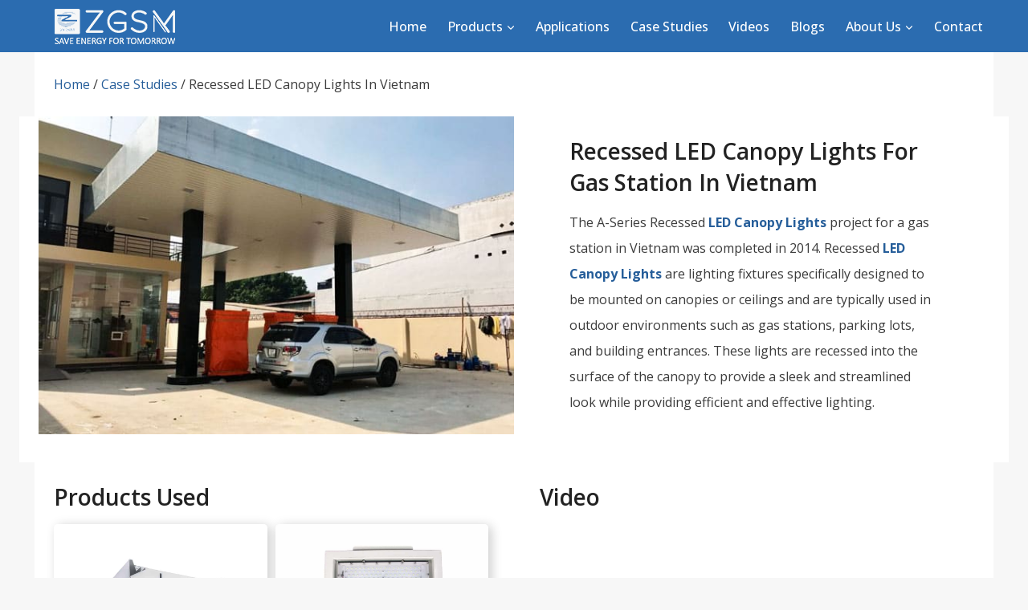

--- FILE ---
content_type: text/html; charset=UTF-8
request_url: https://www.zgsmlighting.com/case-studies/recessed-led-canopy-lights-for-gas-station-in-vietnam.html
body_size: 39131
content:
<!doctype html>
<html lang="en-US" prefix="og: https://ogp.me/ns#" class="no-js" itemtype="https://schema.org/Blog" itemscope>
<head>
	<meta charset="UTF-8">
	<meta name="viewport" content="width=device-width, initial-scale=1, minimum-scale=1">
	
<!-- Search Engine Optimization by Rank Math - https://rankmath.com/ -->
<title>Recessed LED Canopy Lights For Gas Station In Vietnam | ZGSM</title>
<meta name="description" content="The A-Series Recessed LED Canopy Lights project for a gas station in Vietnam was completed in 2014. Recessed LED Canopy Lights are lighting fixtures"/>
<meta name="robots" content="index, follow, max-snippet:-1, max-video-preview:-1, max-image-preview:large"/>
<link rel="canonical" href="https://www.zgsmlighting.com/case-studies/recessed-led-canopy-lights-for-gas-station-in-vietnam.html" />
<meta property="og:locale" content="en_US" />
<meta property="og:type" content="article" />
<meta property="og:title" content="Recessed LED Canopy Lights For Gas Station In Vietnam | ZGSM" />
<meta property="og:description" content="The A-Series Recessed LED Canopy Lights project for a gas station in Vietnam was completed in 2014. Recessed LED Canopy Lights are lighting fixtures" />
<meta property="og:url" content="https://www.zgsmlighting.com/case-studies/recessed-led-canopy-lights-for-gas-station-in-vietnam.html" />
<meta property="og:site_name" content="LED Street Lighting Manufacturer &amp; Factory in China | ZGSM" />
<meta property="article:tag" content="canopy lights" />
<meta property="article:section" content="Case Studies" />
<meta property="og:updated_time" content="2023-12-05T15:01:41+08:00" />
<meta property="og:image" content="https://www.zgsmlighting.com/wp-content/uploads/2023/07/1-15.jpg" />
<meta property="og:image:secure_url" content="https://www.zgsmlighting.com/wp-content/uploads/2023/07/1-15.jpg" />
<meta property="og:image:width" content="621" />
<meta property="og:image:height" content="415" />
<meta property="og:image:alt" content="Recessed LED Canopy Lights" />
<meta property="og:image:type" content="image/jpeg" />
<meta property="article:published_time" content="2023-07-24T11:13:36+08:00" />
<meta property="article:modified_time" content="2023-12-05T15:01:41+08:00" />
<meta name="twitter:card" content="summary_large_image" />
<meta name="twitter:title" content="Recessed LED Canopy Lights For Gas Station In Vietnam | ZGSM" />
<meta name="twitter:description" content="The A-Series Recessed LED Canopy Lights project for a gas station in Vietnam was completed in 2014. Recessed LED Canopy Lights are lighting fixtures" />
<meta name="twitter:image" content="https://www.zgsmlighting.com/wp-content/uploads/2023/07/1-15.jpg" />
<meta name="twitter:label1" content="Written by" />
<meta name="twitter:data1" content="zgsmlighting" />
<meta name="twitter:label2" content="Time to read" />
<meta name="twitter:data2" content="4 minutes" />
<script type="application/ld+json" class="rank-math-schema">{"@context":"https://schema.org","@graph":[{"@type":"Organization","@id":"https://www.zgsmlighting.com/#organization","name":"LED Street Lighting Manufacturer &amp; Factory in China | ZGSM","url":"https://www.zgsmlighting.com","logo":{"@type":"ImageObject","@id":"https://www.zgsmlighting.com/#logo","url":"https://www.zgsmlighting.com/wp-content/uploads/2022/04/logo-5.png","contentUrl":"https://www.zgsmlighting.com/wp-content/uploads/2022/04/logo-5.png","caption":"LED Street Lighting Manufacturer &amp; Factory in China | ZGSM","inLanguage":"en-US"}},{"@type":"WebSite","@id":"https://www.zgsmlighting.com/#website","url":"https://www.zgsmlighting.com","name":"LED Street Lighting Manufacturer &amp; Factory in China | ZGSM","publisher":{"@id":"https://www.zgsmlighting.com/#organization"},"inLanguage":"en-US"},{"@type":"ImageObject","@id":"https://www.zgsmlighting.com/wp-content/uploads/2023/07/1-15.jpg","url":"https://www.zgsmlighting.com/wp-content/uploads/2023/07/1-15.jpg","width":"621","height":"415","inLanguage":"en-US"},{"@type":"BreadcrumbList","@id":"https://www.zgsmlighting.com/case-studies/recessed-led-canopy-lights-for-gas-station-in-vietnam.html#breadcrumb","itemListElement":[{"@type":"ListItem","position":"1","item":{"@id":"https://www.zgsmlighting.com","name":"Home"}},{"@type":"ListItem","position":"2","item":{"@id":"https://www.zgsmlighting.com/category/case-studies","name":"Case Studies"}},{"@type":"ListItem","position":"3","item":{"@id":"https://www.zgsmlighting.com/case-studies/recessed-led-canopy-lights-for-gas-station-in-vietnam.html","name":"Recessed LED Canopy Lights In Vietnam"}}]},{"@type":"WebPage","@id":"https://www.zgsmlighting.com/case-studies/recessed-led-canopy-lights-for-gas-station-in-vietnam.html#webpage","url":"https://www.zgsmlighting.com/case-studies/recessed-led-canopy-lights-for-gas-station-in-vietnam.html","name":"Recessed LED Canopy Lights For Gas Station In Vietnam | ZGSM","datePublished":"2023-07-24T11:13:36+08:00","dateModified":"2023-12-05T15:01:41+08:00","isPartOf":{"@id":"https://www.zgsmlighting.com/#website"},"primaryImageOfPage":{"@id":"https://www.zgsmlighting.com/wp-content/uploads/2023/07/1-15.jpg"},"inLanguage":"en-US","breadcrumb":{"@id":"https://www.zgsmlighting.com/case-studies/recessed-led-canopy-lights-for-gas-station-in-vietnam.html#breadcrumb"}},{"@type":"Person","@id":"https://www.zgsmlighting.com/author/zgsmlighting","name":"zgsmlighting","url":"https://www.zgsmlighting.com/author/zgsmlighting","image":{"@type":"ImageObject","@id":"https://secure.gravatar.com/avatar/fd98e1e424a2cc80a1e2d69243dd9cf66d27a7d52ce40470bb66390bef9a2744?s=96&amp;d=mm&amp;r=g","url":"https://secure.gravatar.com/avatar/fd98e1e424a2cc80a1e2d69243dd9cf66d27a7d52ce40470bb66390bef9a2744?s=96&amp;d=mm&amp;r=g","caption":"zgsmlighting","inLanguage":"en-US"},"sameAs":["https://www.zgsmlighting.com"],"worksFor":{"@id":"https://www.zgsmlighting.com/#organization"}},{"@type":"BlogPosting","headline":"Recessed LED Canopy Lights For Gas Station In Vietnam | ZGSM","keywords":"Recessed LED Canopy Lights","datePublished":"2023-07-24T11:13:36+08:00","dateModified":"2023-12-05T15:01:41+08:00","articleSection":"Case Studies","author":{"@id":"https://www.zgsmlighting.com/author/zgsmlighting","name":"zgsmlighting"},"publisher":{"@id":"https://www.zgsmlighting.com/#organization"},"description":"The A-Series Recessed LED Canopy Lights project for a gas station in Vietnam was completed in 2014. Recessed LED Canopy Lights are lighting fixtures","name":"Recessed LED Canopy Lights For Gas Station In Vietnam | ZGSM","@id":"https://www.zgsmlighting.com/case-studies/recessed-led-canopy-lights-for-gas-station-in-vietnam.html#richSnippet","isPartOf":{"@id":"https://www.zgsmlighting.com/case-studies/recessed-led-canopy-lights-for-gas-station-in-vietnam.html#webpage"},"image":{"@id":"https://www.zgsmlighting.com/wp-content/uploads/2023/07/1-15.jpg"},"inLanguage":"en-US","mainEntityOfPage":{"@id":"https://www.zgsmlighting.com/case-studies/recessed-led-canopy-lights-for-gas-station-in-vietnam.html#webpage"}}]}</script>
<!-- /Rank Math WordPress SEO plugin -->

<link rel='dns-prefetch' href='//www.zgsmlighting.com' />
<link rel='dns-prefetch' href='//www.googletagmanager.com' />
<link rel="alternate" type="application/rss+xml" title="ZGSM Lighting &raquo; Feed" href="https://www.zgsmlighting.com/feed" />
<link rel="alternate" type="application/rss+xml" title="ZGSM Lighting &raquo; Comments Feed" href="https://www.zgsmlighting.com/comments/feed" />
			<script>document.documentElement.classList.remove( 'no-js' );</script>
			<link rel="alternate" title="oEmbed (JSON)" type="application/json+oembed" href="https://www.zgsmlighting.com/wp-json/oembed/1.0/embed?url=https%3A%2F%2Fwww.zgsmlighting.com%2Fcase-studies%2Frecessed-led-canopy-lights-for-gas-station-in-vietnam.html" />
<link rel="alternate" title="oEmbed (XML)" type="text/xml+oembed" href="https://www.zgsmlighting.com/wp-json/oembed/1.0/embed?url=https%3A%2F%2Fwww.zgsmlighting.com%2Fcase-studies%2Frecessed-led-canopy-lights-for-gas-station-in-vietnam.html&#038;format=xml" />
<style id='wp-img-auto-sizes-contain-inline-css'>
img:is([sizes=auto i],[sizes^="auto," i]){contain-intrinsic-size:3000px 1500px}
/*# sourceURL=wp-img-auto-sizes-contain-inline-css */
</style>
<link rel='stylesheet' id='kadence-blocks-icon-css' href='https://www.zgsmlighting.com/wp-content/plugins/kadence-blocks/dist/style-blocks-icon.css?ver=3.5.27' media='all' />
<style id='wp-emoji-styles-inline-css'>

	img.wp-smiley, img.emoji {
		display: inline !important;
		border: none !important;
		box-shadow: none !important;
		height: 1em !important;
		width: 1em !important;
		margin: 0 0.07em !important;
		vertical-align: -0.1em !important;
		background: none !important;
		padding: 0 !important;
	}
/*# sourceURL=wp-emoji-styles-inline-css */
</style>
<style id='wp-block-library-inline-css'>
:root{--wp-block-synced-color:#7a00df;--wp-block-synced-color--rgb:122,0,223;--wp-bound-block-color:var(--wp-block-synced-color);--wp-editor-canvas-background:#ddd;--wp-admin-theme-color:#007cba;--wp-admin-theme-color--rgb:0,124,186;--wp-admin-theme-color-darker-10:#006ba1;--wp-admin-theme-color-darker-10--rgb:0,107,160.5;--wp-admin-theme-color-darker-20:#005a87;--wp-admin-theme-color-darker-20--rgb:0,90,135;--wp-admin-border-width-focus:2px}@media (min-resolution:192dpi){:root{--wp-admin-border-width-focus:1.5px}}.wp-element-button{cursor:pointer}:root .has-very-light-gray-background-color{background-color:#eee}:root .has-very-dark-gray-background-color{background-color:#313131}:root .has-very-light-gray-color{color:#eee}:root .has-very-dark-gray-color{color:#313131}:root .has-vivid-green-cyan-to-vivid-cyan-blue-gradient-background{background:linear-gradient(135deg,#00d084,#0693e3)}:root .has-purple-crush-gradient-background{background:linear-gradient(135deg,#34e2e4,#4721fb 50%,#ab1dfe)}:root .has-hazy-dawn-gradient-background{background:linear-gradient(135deg,#faaca8,#dad0ec)}:root .has-subdued-olive-gradient-background{background:linear-gradient(135deg,#fafae1,#67a671)}:root .has-atomic-cream-gradient-background{background:linear-gradient(135deg,#fdd79a,#004a59)}:root .has-nightshade-gradient-background{background:linear-gradient(135deg,#330968,#31cdcf)}:root .has-midnight-gradient-background{background:linear-gradient(135deg,#020381,#2874fc)}:root{--wp--preset--font-size--normal:16px;--wp--preset--font-size--huge:42px}.has-regular-font-size{font-size:1em}.has-larger-font-size{font-size:2.625em}.has-normal-font-size{font-size:var(--wp--preset--font-size--normal)}.has-huge-font-size{font-size:var(--wp--preset--font-size--huge)}.has-text-align-center{text-align:center}.has-text-align-left{text-align:left}.has-text-align-right{text-align:right}.has-fit-text{white-space:nowrap!important}#end-resizable-editor-section{display:none}.aligncenter{clear:both}.items-justified-left{justify-content:flex-start}.items-justified-center{justify-content:center}.items-justified-right{justify-content:flex-end}.items-justified-space-between{justify-content:space-between}.screen-reader-text{border:0;clip-path:inset(50%);height:1px;margin:-1px;overflow:hidden;padding:0;position:absolute;width:1px;word-wrap:normal!important}.screen-reader-text:focus{background-color:#ddd;clip-path:none;color:#444;display:block;font-size:1em;height:auto;left:5px;line-height:normal;padding:15px 23px 14px;text-decoration:none;top:5px;width:auto;z-index:100000}html :where(.has-border-color){border-style:solid}html :where([style*=border-top-color]){border-top-style:solid}html :where([style*=border-right-color]){border-right-style:solid}html :where([style*=border-bottom-color]){border-bottom-style:solid}html :where([style*=border-left-color]){border-left-style:solid}html :where([style*=border-width]){border-style:solid}html :where([style*=border-top-width]){border-top-style:solid}html :where([style*=border-right-width]){border-right-style:solid}html :where([style*=border-bottom-width]){border-bottom-style:solid}html :where([style*=border-left-width]){border-left-style:solid}html :where(img[class*=wp-image-]){height:auto;max-width:100%}:where(figure){margin:0 0 1em}html :where(.is-position-sticky){--wp-admin--admin-bar--position-offset:var(--wp-admin--admin-bar--height,0px)}@media screen and (max-width:600px){html :where(.is-position-sticky){--wp-admin--admin-bar--position-offset:0px}}

/*# sourceURL=wp-block-library-inline-css */
</style><style id='wp-block-heading-inline-css'>
h1:where(.wp-block-heading).has-background,h2:where(.wp-block-heading).has-background,h3:where(.wp-block-heading).has-background,h4:where(.wp-block-heading).has-background,h5:where(.wp-block-heading).has-background,h6:where(.wp-block-heading).has-background{padding:1.25em 2.375em}h1.has-text-align-left[style*=writing-mode]:where([style*=vertical-lr]),h1.has-text-align-right[style*=writing-mode]:where([style*=vertical-rl]),h2.has-text-align-left[style*=writing-mode]:where([style*=vertical-lr]),h2.has-text-align-right[style*=writing-mode]:where([style*=vertical-rl]),h3.has-text-align-left[style*=writing-mode]:where([style*=vertical-lr]),h3.has-text-align-right[style*=writing-mode]:where([style*=vertical-rl]),h4.has-text-align-left[style*=writing-mode]:where([style*=vertical-lr]),h4.has-text-align-right[style*=writing-mode]:where([style*=vertical-rl]),h5.has-text-align-left[style*=writing-mode]:where([style*=vertical-lr]),h5.has-text-align-right[style*=writing-mode]:where([style*=vertical-rl]),h6.has-text-align-left[style*=writing-mode]:where([style*=vertical-lr]),h6.has-text-align-right[style*=writing-mode]:where([style*=vertical-rl]){rotate:180deg}
/*# sourceURL=https://www.zgsmlighting.com/wp-includes/blocks/heading/style.min.css */
</style>
<style id='wp-block-image-inline-css'>
.wp-block-image>a,.wp-block-image>figure>a{display:inline-block}.wp-block-image img{box-sizing:border-box;height:auto;max-width:100%;vertical-align:bottom}@media not (prefers-reduced-motion){.wp-block-image img.hide{visibility:hidden}.wp-block-image img.show{animation:show-content-image .4s}}.wp-block-image[style*=border-radius] img,.wp-block-image[style*=border-radius]>a{border-radius:inherit}.wp-block-image.has-custom-border img{box-sizing:border-box}.wp-block-image.aligncenter{text-align:center}.wp-block-image.alignfull>a,.wp-block-image.alignwide>a{width:100%}.wp-block-image.alignfull img,.wp-block-image.alignwide img{height:auto;width:100%}.wp-block-image .aligncenter,.wp-block-image .alignleft,.wp-block-image .alignright,.wp-block-image.aligncenter,.wp-block-image.alignleft,.wp-block-image.alignright{display:table}.wp-block-image .aligncenter>figcaption,.wp-block-image .alignleft>figcaption,.wp-block-image .alignright>figcaption,.wp-block-image.aligncenter>figcaption,.wp-block-image.alignleft>figcaption,.wp-block-image.alignright>figcaption{caption-side:bottom;display:table-caption}.wp-block-image .alignleft{float:left;margin:.5em 1em .5em 0}.wp-block-image .alignright{float:right;margin:.5em 0 .5em 1em}.wp-block-image .aligncenter{margin-left:auto;margin-right:auto}.wp-block-image :where(figcaption){margin-bottom:1em;margin-top:.5em}.wp-block-image.is-style-circle-mask img{border-radius:9999px}@supports ((-webkit-mask-image:none) or (mask-image:none)) or (-webkit-mask-image:none){.wp-block-image.is-style-circle-mask img{border-radius:0;-webkit-mask-image:url('data:image/svg+xml;utf8,<svg viewBox="0 0 100 100" xmlns="http://www.w3.org/2000/svg"><circle cx="50" cy="50" r="50"/></svg>');mask-image:url('data:image/svg+xml;utf8,<svg viewBox="0 0 100 100" xmlns="http://www.w3.org/2000/svg"><circle cx="50" cy="50" r="50"/></svg>');mask-mode:alpha;-webkit-mask-position:center;mask-position:center;-webkit-mask-repeat:no-repeat;mask-repeat:no-repeat;-webkit-mask-size:contain;mask-size:contain}}:root :where(.wp-block-image.is-style-rounded img,.wp-block-image .is-style-rounded img){border-radius:9999px}.wp-block-image figure{margin:0}.wp-lightbox-container{display:flex;flex-direction:column;position:relative}.wp-lightbox-container img{cursor:zoom-in}.wp-lightbox-container img:hover+button{opacity:1}.wp-lightbox-container button{align-items:center;backdrop-filter:blur(16px) saturate(180%);background-color:#5a5a5a40;border:none;border-radius:4px;cursor:zoom-in;display:flex;height:20px;justify-content:center;opacity:0;padding:0;position:absolute;right:16px;text-align:center;top:16px;width:20px;z-index:100}@media not (prefers-reduced-motion){.wp-lightbox-container button{transition:opacity .2s ease}}.wp-lightbox-container button:focus-visible{outline:3px auto #5a5a5a40;outline:3px auto -webkit-focus-ring-color;outline-offset:3px}.wp-lightbox-container button:hover{cursor:pointer;opacity:1}.wp-lightbox-container button:focus{opacity:1}.wp-lightbox-container button:focus,.wp-lightbox-container button:hover,.wp-lightbox-container button:not(:hover):not(:active):not(.has-background){background-color:#5a5a5a40;border:none}.wp-lightbox-overlay{box-sizing:border-box;cursor:zoom-out;height:100vh;left:0;overflow:hidden;position:fixed;top:0;visibility:hidden;width:100%;z-index:100000}.wp-lightbox-overlay .close-button{align-items:center;cursor:pointer;display:flex;justify-content:center;min-height:40px;min-width:40px;padding:0;position:absolute;right:calc(env(safe-area-inset-right) + 16px);top:calc(env(safe-area-inset-top) + 16px);z-index:5000000}.wp-lightbox-overlay .close-button:focus,.wp-lightbox-overlay .close-button:hover,.wp-lightbox-overlay .close-button:not(:hover):not(:active):not(.has-background){background:none;border:none}.wp-lightbox-overlay .lightbox-image-container{height:var(--wp--lightbox-container-height);left:50%;overflow:hidden;position:absolute;top:50%;transform:translate(-50%,-50%);transform-origin:top left;width:var(--wp--lightbox-container-width);z-index:9999999999}.wp-lightbox-overlay .wp-block-image{align-items:center;box-sizing:border-box;display:flex;height:100%;justify-content:center;margin:0;position:relative;transform-origin:0 0;width:100%;z-index:3000000}.wp-lightbox-overlay .wp-block-image img{height:var(--wp--lightbox-image-height);min-height:var(--wp--lightbox-image-height);min-width:var(--wp--lightbox-image-width);width:var(--wp--lightbox-image-width)}.wp-lightbox-overlay .wp-block-image figcaption{display:none}.wp-lightbox-overlay button{background:none;border:none}.wp-lightbox-overlay .scrim{background-color:#fff;height:100%;opacity:.9;position:absolute;width:100%;z-index:2000000}.wp-lightbox-overlay.active{visibility:visible}@media not (prefers-reduced-motion){.wp-lightbox-overlay.active{animation:turn-on-visibility .25s both}.wp-lightbox-overlay.active img{animation:turn-on-visibility .35s both}.wp-lightbox-overlay.show-closing-animation:not(.active){animation:turn-off-visibility .35s both}.wp-lightbox-overlay.show-closing-animation:not(.active) img{animation:turn-off-visibility .25s both}.wp-lightbox-overlay.zoom.active{animation:none;opacity:1;visibility:visible}.wp-lightbox-overlay.zoom.active .lightbox-image-container{animation:lightbox-zoom-in .4s}.wp-lightbox-overlay.zoom.active .lightbox-image-container img{animation:none}.wp-lightbox-overlay.zoom.active .scrim{animation:turn-on-visibility .4s forwards}.wp-lightbox-overlay.zoom.show-closing-animation:not(.active){animation:none}.wp-lightbox-overlay.zoom.show-closing-animation:not(.active) .lightbox-image-container{animation:lightbox-zoom-out .4s}.wp-lightbox-overlay.zoom.show-closing-animation:not(.active) .lightbox-image-container img{animation:none}.wp-lightbox-overlay.zoom.show-closing-animation:not(.active) .scrim{animation:turn-off-visibility .4s forwards}}@keyframes show-content-image{0%{visibility:hidden}99%{visibility:hidden}to{visibility:visible}}@keyframes turn-on-visibility{0%{opacity:0}to{opacity:1}}@keyframes turn-off-visibility{0%{opacity:1;visibility:visible}99%{opacity:0;visibility:visible}to{opacity:0;visibility:hidden}}@keyframes lightbox-zoom-in{0%{transform:translate(calc((-100vw + var(--wp--lightbox-scrollbar-width))/2 + var(--wp--lightbox-initial-left-position)),calc(-50vh + var(--wp--lightbox-initial-top-position))) scale(var(--wp--lightbox-scale))}to{transform:translate(-50%,-50%) scale(1)}}@keyframes lightbox-zoom-out{0%{transform:translate(-50%,-50%) scale(1);visibility:visible}99%{visibility:visible}to{transform:translate(calc((-100vw + var(--wp--lightbox-scrollbar-width))/2 + var(--wp--lightbox-initial-left-position)),calc(-50vh + var(--wp--lightbox-initial-top-position))) scale(var(--wp--lightbox-scale));visibility:hidden}}
/*# sourceURL=https://www.zgsmlighting.com/wp-includes/blocks/image/style.min.css */
</style>
<style id='wp-block-list-inline-css'>
ol,ul{box-sizing:border-box}:root :where(.wp-block-list.has-background){padding:1.25em 2.375em}
/*# sourceURL=https://www.zgsmlighting.com/wp-includes/blocks/list/style.min.css */
</style>
<style id='wp-block-embed-inline-css'>
.wp-block-embed.alignleft,.wp-block-embed.alignright,.wp-block[data-align=left]>[data-type="core/embed"],.wp-block[data-align=right]>[data-type="core/embed"]{max-width:360px;width:100%}.wp-block-embed.alignleft .wp-block-embed__wrapper,.wp-block-embed.alignright .wp-block-embed__wrapper,.wp-block[data-align=left]>[data-type="core/embed"] .wp-block-embed__wrapper,.wp-block[data-align=right]>[data-type="core/embed"] .wp-block-embed__wrapper{min-width:280px}.wp-block-cover .wp-block-embed{min-height:240px;min-width:320px}.wp-block-embed{overflow-wrap:break-word}.wp-block-embed :where(figcaption){margin-bottom:1em;margin-top:.5em}.wp-block-embed iframe{max-width:100%}.wp-block-embed__wrapper{position:relative}.wp-embed-responsive .wp-has-aspect-ratio .wp-block-embed__wrapper:before{content:"";display:block;padding-top:50%}.wp-embed-responsive .wp-has-aspect-ratio iframe{bottom:0;height:100%;left:0;position:absolute;right:0;top:0;width:100%}.wp-embed-responsive .wp-embed-aspect-21-9 .wp-block-embed__wrapper:before{padding-top:42.85%}.wp-embed-responsive .wp-embed-aspect-18-9 .wp-block-embed__wrapper:before{padding-top:50%}.wp-embed-responsive .wp-embed-aspect-16-9 .wp-block-embed__wrapper:before{padding-top:56.25%}.wp-embed-responsive .wp-embed-aspect-4-3 .wp-block-embed__wrapper:before{padding-top:75%}.wp-embed-responsive .wp-embed-aspect-1-1 .wp-block-embed__wrapper:before{padding-top:100%}.wp-embed-responsive .wp-embed-aspect-9-16 .wp-block-embed__wrapper:before{padding-top:177.77%}.wp-embed-responsive .wp-embed-aspect-1-2 .wp-block-embed__wrapper:before{padding-top:200%}
/*# sourceURL=https://www.zgsmlighting.com/wp-includes/blocks/embed/style.min.css */
</style>
<style id='wp-block-paragraph-inline-css'>
.is-small-text{font-size:.875em}.is-regular-text{font-size:1em}.is-large-text{font-size:2.25em}.is-larger-text{font-size:3em}.has-drop-cap:not(:focus):first-letter{float:left;font-size:8.4em;font-style:normal;font-weight:100;line-height:.68;margin:.05em .1em 0 0;text-transform:uppercase}body.rtl .has-drop-cap:not(:focus):first-letter{float:none;margin-left:.1em}p.has-drop-cap.has-background{overflow:hidden}:root :where(p.has-background){padding:1.25em 2.375em}:where(p.has-text-color:not(.has-link-color)) a{color:inherit}p.has-text-align-left[style*="writing-mode:vertical-lr"],p.has-text-align-right[style*="writing-mode:vertical-rl"]{rotate:180deg}
/*# sourceURL=https://www.zgsmlighting.com/wp-includes/blocks/paragraph/style.min.css */
</style>
<style id='global-styles-inline-css'>
:root{--wp--preset--aspect-ratio--square: 1;--wp--preset--aspect-ratio--4-3: 4/3;--wp--preset--aspect-ratio--3-4: 3/4;--wp--preset--aspect-ratio--3-2: 3/2;--wp--preset--aspect-ratio--2-3: 2/3;--wp--preset--aspect-ratio--16-9: 16/9;--wp--preset--aspect-ratio--9-16: 9/16;--wp--preset--color--black: #000000;--wp--preset--color--cyan-bluish-gray: #abb8c3;--wp--preset--color--white: #ffffff;--wp--preset--color--pale-pink: #f78da7;--wp--preset--color--vivid-red: #cf2e2e;--wp--preset--color--luminous-vivid-orange: #ff6900;--wp--preset--color--luminous-vivid-amber: #fcb900;--wp--preset--color--light-green-cyan: #7bdcb5;--wp--preset--color--vivid-green-cyan: #00d084;--wp--preset--color--pale-cyan-blue: #8ed1fc;--wp--preset--color--vivid-cyan-blue: #0693e3;--wp--preset--color--vivid-purple: #9b51e0;--wp--preset--color--theme-palette-1: var(--global-palette1);--wp--preset--color--theme-palette-2: var(--global-palette2);--wp--preset--color--theme-palette-3: var(--global-palette3);--wp--preset--color--theme-palette-4: var(--global-palette4);--wp--preset--color--theme-palette-5: var(--global-palette5);--wp--preset--color--theme-palette-6: var(--global-palette6);--wp--preset--color--theme-palette-7: var(--global-palette7);--wp--preset--color--theme-palette-8: var(--global-palette8);--wp--preset--color--theme-palette-9: var(--global-palette9);--wp--preset--gradient--vivid-cyan-blue-to-vivid-purple: linear-gradient(135deg,rgb(6,147,227) 0%,rgb(155,81,224) 100%);--wp--preset--gradient--light-green-cyan-to-vivid-green-cyan: linear-gradient(135deg,rgb(122,220,180) 0%,rgb(0,208,130) 100%);--wp--preset--gradient--luminous-vivid-amber-to-luminous-vivid-orange: linear-gradient(135deg,rgb(252,185,0) 0%,rgb(255,105,0) 100%);--wp--preset--gradient--luminous-vivid-orange-to-vivid-red: linear-gradient(135deg,rgb(255,105,0) 0%,rgb(207,46,46) 100%);--wp--preset--gradient--very-light-gray-to-cyan-bluish-gray: linear-gradient(135deg,rgb(238,238,238) 0%,rgb(169,184,195) 100%);--wp--preset--gradient--cool-to-warm-spectrum: linear-gradient(135deg,rgb(74,234,220) 0%,rgb(151,120,209) 20%,rgb(207,42,186) 40%,rgb(238,44,130) 60%,rgb(251,105,98) 80%,rgb(254,248,76) 100%);--wp--preset--gradient--blush-light-purple: linear-gradient(135deg,rgb(255,206,236) 0%,rgb(152,150,240) 100%);--wp--preset--gradient--blush-bordeaux: linear-gradient(135deg,rgb(254,205,165) 0%,rgb(254,45,45) 50%,rgb(107,0,62) 100%);--wp--preset--gradient--luminous-dusk: linear-gradient(135deg,rgb(255,203,112) 0%,rgb(199,81,192) 50%,rgb(65,88,208) 100%);--wp--preset--gradient--pale-ocean: linear-gradient(135deg,rgb(255,245,203) 0%,rgb(182,227,212) 50%,rgb(51,167,181) 100%);--wp--preset--gradient--electric-grass: linear-gradient(135deg,rgb(202,248,128) 0%,rgb(113,206,126) 100%);--wp--preset--gradient--midnight: linear-gradient(135deg,rgb(2,3,129) 0%,rgb(40,116,252) 100%);--wp--preset--font-size--small: var(--global-font-size-small);--wp--preset--font-size--medium: var(--global-font-size-medium);--wp--preset--font-size--large: var(--global-font-size-large);--wp--preset--font-size--x-large: 42px;--wp--preset--font-size--larger: var(--global-font-size-larger);--wp--preset--font-size--xxlarge: var(--global-font-size-xxlarge);--wp--preset--spacing--20: 0.44rem;--wp--preset--spacing--30: 0.67rem;--wp--preset--spacing--40: 1rem;--wp--preset--spacing--50: 1.5rem;--wp--preset--spacing--60: 2.25rem;--wp--preset--spacing--70: 3.38rem;--wp--preset--spacing--80: 5.06rem;--wp--preset--shadow--natural: 6px 6px 9px rgba(0, 0, 0, 0.2);--wp--preset--shadow--deep: 12px 12px 50px rgba(0, 0, 0, 0.4);--wp--preset--shadow--sharp: 6px 6px 0px rgba(0, 0, 0, 0.2);--wp--preset--shadow--outlined: 6px 6px 0px -3px rgb(255, 255, 255), 6px 6px rgb(0, 0, 0);--wp--preset--shadow--crisp: 6px 6px 0px rgb(0, 0, 0);}:where(.is-layout-flex){gap: 0.5em;}:where(.is-layout-grid){gap: 0.5em;}body .is-layout-flex{display: flex;}.is-layout-flex{flex-wrap: wrap;align-items: center;}.is-layout-flex > :is(*, div){margin: 0;}body .is-layout-grid{display: grid;}.is-layout-grid > :is(*, div){margin: 0;}:where(.wp-block-columns.is-layout-flex){gap: 2em;}:where(.wp-block-columns.is-layout-grid){gap: 2em;}:where(.wp-block-post-template.is-layout-flex){gap: 1.25em;}:where(.wp-block-post-template.is-layout-grid){gap: 1.25em;}.has-black-color{color: var(--wp--preset--color--black) !important;}.has-cyan-bluish-gray-color{color: var(--wp--preset--color--cyan-bluish-gray) !important;}.has-white-color{color: var(--wp--preset--color--white) !important;}.has-pale-pink-color{color: var(--wp--preset--color--pale-pink) !important;}.has-vivid-red-color{color: var(--wp--preset--color--vivid-red) !important;}.has-luminous-vivid-orange-color{color: var(--wp--preset--color--luminous-vivid-orange) !important;}.has-luminous-vivid-amber-color{color: var(--wp--preset--color--luminous-vivid-amber) !important;}.has-light-green-cyan-color{color: var(--wp--preset--color--light-green-cyan) !important;}.has-vivid-green-cyan-color{color: var(--wp--preset--color--vivid-green-cyan) !important;}.has-pale-cyan-blue-color{color: var(--wp--preset--color--pale-cyan-blue) !important;}.has-vivid-cyan-blue-color{color: var(--wp--preset--color--vivid-cyan-blue) !important;}.has-vivid-purple-color{color: var(--wp--preset--color--vivid-purple) !important;}.has-black-background-color{background-color: var(--wp--preset--color--black) !important;}.has-cyan-bluish-gray-background-color{background-color: var(--wp--preset--color--cyan-bluish-gray) !important;}.has-white-background-color{background-color: var(--wp--preset--color--white) !important;}.has-pale-pink-background-color{background-color: var(--wp--preset--color--pale-pink) !important;}.has-vivid-red-background-color{background-color: var(--wp--preset--color--vivid-red) !important;}.has-luminous-vivid-orange-background-color{background-color: var(--wp--preset--color--luminous-vivid-orange) !important;}.has-luminous-vivid-amber-background-color{background-color: var(--wp--preset--color--luminous-vivid-amber) !important;}.has-light-green-cyan-background-color{background-color: var(--wp--preset--color--light-green-cyan) !important;}.has-vivid-green-cyan-background-color{background-color: var(--wp--preset--color--vivid-green-cyan) !important;}.has-pale-cyan-blue-background-color{background-color: var(--wp--preset--color--pale-cyan-blue) !important;}.has-vivid-cyan-blue-background-color{background-color: var(--wp--preset--color--vivid-cyan-blue) !important;}.has-vivid-purple-background-color{background-color: var(--wp--preset--color--vivid-purple) !important;}.has-black-border-color{border-color: var(--wp--preset--color--black) !important;}.has-cyan-bluish-gray-border-color{border-color: var(--wp--preset--color--cyan-bluish-gray) !important;}.has-white-border-color{border-color: var(--wp--preset--color--white) !important;}.has-pale-pink-border-color{border-color: var(--wp--preset--color--pale-pink) !important;}.has-vivid-red-border-color{border-color: var(--wp--preset--color--vivid-red) !important;}.has-luminous-vivid-orange-border-color{border-color: var(--wp--preset--color--luminous-vivid-orange) !important;}.has-luminous-vivid-amber-border-color{border-color: var(--wp--preset--color--luminous-vivid-amber) !important;}.has-light-green-cyan-border-color{border-color: var(--wp--preset--color--light-green-cyan) !important;}.has-vivid-green-cyan-border-color{border-color: var(--wp--preset--color--vivid-green-cyan) !important;}.has-pale-cyan-blue-border-color{border-color: var(--wp--preset--color--pale-cyan-blue) !important;}.has-vivid-cyan-blue-border-color{border-color: var(--wp--preset--color--vivid-cyan-blue) !important;}.has-vivid-purple-border-color{border-color: var(--wp--preset--color--vivid-purple) !important;}.has-vivid-cyan-blue-to-vivid-purple-gradient-background{background: var(--wp--preset--gradient--vivid-cyan-blue-to-vivid-purple) !important;}.has-light-green-cyan-to-vivid-green-cyan-gradient-background{background: var(--wp--preset--gradient--light-green-cyan-to-vivid-green-cyan) !important;}.has-luminous-vivid-amber-to-luminous-vivid-orange-gradient-background{background: var(--wp--preset--gradient--luminous-vivid-amber-to-luminous-vivid-orange) !important;}.has-luminous-vivid-orange-to-vivid-red-gradient-background{background: var(--wp--preset--gradient--luminous-vivid-orange-to-vivid-red) !important;}.has-very-light-gray-to-cyan-bluish-gray-gradient-background{background: var(--wp--preset--gradient--very-light-gray-to-cyan-bluish-gray) !important;}.has-cool-to-warm-spectrum-gradient-background{background: var(--wp--preset--gradient--cool-to-warm-spectrum) !important;}.has-blush-light-purple-gradient-background{background: var(--wp--preset--gradient--blush-light-purple) !important;}.has-blush-bordeaux-gradient-background{background: var(--wp--preset--gradient--blush-bordeaux) !important;}.has-luminous-dusk-gradient-background{background: var(--wp--preset--gradient--luminous-dusk) !important;}.has-pale-ocean-gradient-background{background: var(--wp--preset--gradient--pale-ocean) !important;}.has-electric-grass-gradient-background{background: var(--wp--preset--gradient--electric-grass) !important;}.has-midnight-gradient-background{background: var(--wp--preset--gradient--midnight) !important;}.has-small-font-size{font-size: var(--wp--preset--font-size--small) !important;}.has-medium-font-size{font-size: var(--wp--preset--font-size--medium) !important;}.has-large-font-size{font-size: var(--wp--preset--font-size--large) !important;}.has-x-large-font-size{font-size: var(--wp--preset--font-size--x-large) !important;}
/*# sourceURL=global-styles-inline-css */
</style>

<style id='classic-theme-styles-inline-css'>
/*! This file is auto-generated */
.wp-block-button__link{color:#fff;background-color:#32373c;border-radius:9999px;box-shadow:none;text-decoration:none;padding:calc(.667em + 2px) calc(1.333em + 2px);font-size:1.125em}.wp-block-file__button{background:#32373c;color:#fff;text-decoration:none}
/*# sourceURL=/wp-includes/css/classic-themes.min.css */
</style>
<link rel='stylesheet' id='kadence-global-css' href='https://www.zgsmlighting.com/wp-content/themes/kadence/assets/css/global.min.css?ver=1.2.2' media='all' />
<style id='kadence-global-inline-css'>
/* Kadence Base CSS */
:root{--global-palette1:#2B6CB0;--global-palette2:#265E9A;--global-palette3:#222222;--global-palette4:#3B3B3B;--global-palette5:#515151;--global-palette6:#626262;--global-palette7:#E1E1E1;--global-palette8:#F7F7F7;--global-palette9:#ffffff;--global-palette9rgb:255, 255, 255;--global-palette-highlight:var(--global-palette2);--global-palette-highlight-alt:#008c9e;--global-palette-highlight-alt2:var(--global-palette9);--global-palette-btn-bg:var(--global-palette1);--global-palette-btn-bg-hover:var(--global-palette2);--global-palette-btn:var(--global-palette9);--global-palette-btn-hover:var(--global-palette9);--global-body-font-family:'Open Sans', sans-serif;--global-heading-font-family:'Source Serif Pro', serif;--global-primary-nav-font-family:'Open Sans', sans-serif;--global-fallback-font:sans-serif;--global-display-fallback-font:sans-serif;--global-content-width:1290px;--global-content-narrow-width:842px;--global-content-edge-padding:1.5rem;--global-content-boxed-padding:2rem;--global-calc-content-width:calc(1290px - var(--global-content-edge-padding) - var(--global-content-edge-padding) );--wp--style--global--content-size:var(--global-calc-content-width);}.wp-site-blocks{--global-vw:calc( 100vw - ( 0.5 * var(--scrollbar-offset)));}body{background:var(--global-palette8);}body, input, select, optgroup, textarea{font-style:normal;font-weight:normal;font-size:16px;line-height:32px;font-family:var(--global-body-font-family);color:var(--global-palette4);}.content-bg, body.content-style-unboxed .site{background:var(--global-palette9);}h1,h2,h3,h4,h5,h6{font-family:var(--global-heading-font-family);}h1{font-style:normal;font-weight:600;font-size:32px;line-height:1.5;font-family:'Open Sans', sans-serif;text-transform:capitalize;color:var(--global-palette3);}h2{font-style:normal;font-weight:600;font-size:28px;line-height:1.4;font-family:'Open Sans', sans-serif;text-transform:capitalize;color:var(--global-palette3);}h3{font-style:normal;font-weight:600;font-size:24px;line-height:1.4;font-family:'Open Sans', sans-serif;text-transform:capitalize;color:var(--global-palette3);}h4{font-style:normal;font-weight:600;font-size:22px;line-height:1.4;font-family:'Open Sans', sans-serif;text-transform:capitalize;color:var(--global-palette3);}h5{font-style:normal;font-weight:600;font-size:21px;line-height:1.4;text-transform:capitalize;color:var(--global-palette3);}h6{font-style:normal;font-weight:500;font-size:19px;line-height:1.4;letter-spacing:0px;font-family:Roboto, sans-serif;color:var(--global-palette1);}@media all and (max-width: 1024px){h2{font-size:35px;}}@media all and (max-width: 767px){h1{font-size:42px;line-height:1.4;}h2{font-size:30px;line-height:1.3;}h3{font-size:26px;}}.entry-hero .kadence-breadcrumbs{max-width:1290px;}.site-container, .site-header-row-layout-contained, .site-footer-row-layout-contained, .entry-hero-layout-contained, .comments-area, .alignfull > .wp-block-cover__inner-container, .alignwide > .wp-block-cover__inner-container{max-width:var(--global-calc-content-width);}.content-width-narrow .content-container.site-container, .content-width-narrow .hero-container.site-container{max-width:var(--global-content-narrow-width);}@media all and (min-width: 1520px){.wp-site-blocks .content-container  .alignwide{margin-left:-115px;margin-right:-115px;width:unset;max-width:unset;}}@media all and (min-width: 1102px){.content-width-narrow .wp-site-blocks .content-container .alignwide{margin-left:-130px;margin-right:-130px;width:unset;max-width:unset;}}.content-style-boxed .wp-site-blocks .entry-content .alignwide{margin-left:calc( -1 * var( --global-content-boxed-padding ) );margin-right:calc( -1 * var( --global-content-boxed-padding ) );}.content-area{margin-top:5rem;margin-bottom:5rem;}@media all and (max-width: 1024px){.content-area{margin-top:3rem;margin-bottom:3rem;}}@media all and (max-width: 767px){.content-area{margin-top:2rem;margin-bottom:2rem;}}@media all and (max-width: 1024px){:root{--global-content-boxed-padding:2rem;}}@media all and (max-width: 767px){:root{--global-content-boxed-padding:1.5rem;}}.entry-content-wrap{padding:2rem;}@media all and (max-width: 1024px){.entry-content-wrap{padding:2rem;}}@media all and (max-width: 767px){.entry-content-wrap{padding:1.5rem;}}.entry.single-entry{box-shadow:0px 15px 15px -10px rgba(0,0,0,0.05);}.entry.loop-entry{box-shadow:0px 15px 15px -10px rgba(0,0,0,0.05);}.loop-entry .entry-content-wrap{padding:2rem;}@media all and (max-width: 1024px){.loop-entry .entry-content-wrap{padding:2rem;}}@media all and (max-width: 767px){.loop-entry .entry-content-wrap{padding:1.5rem;}}button, .button, .wp-block-button__link, input[type="button"], input[type="reset"], input[type="submit"], .fl-button, .elementor-button-wrapper .elementor-button{font-style:normal;font-weight:700;font-size:18px;line-height:1.4;font-family:Roboto, sans-serif;text-transform:uppercase;border-radius:4px;padding:15px 40px 15px 40px;box-shadow:0px 0px 0px -7px rgba(0,0,0,0);}.wp-block-button.is-style-outline .wp-block-button__link{padding:15px 40px 15px 40px;}button:hover, button:focus, button:active, .button:hover, .button:focus, .button:active, .wp-block-button__link:hover, .wp-block-button__link:focus, .wp-block-button__link:active, input[type="button"]:hover, input[type="button"]:focus, input[type="button"]:active, input[type="reset"]:hover, input[type="reset"]:focus, input[type="reset"]:active, input[type="submit"]:hover, input[type="submit"]:focus, input[type="submit"]:active, .elementor-button-wrapper .elementor-button:hover, .elementor-button-wrapper .elementor-button:focus, .elementor-button-wrapper .elementor-button:active{box-shadow:0px 15px 25px -7px rgba(0,0,0,0.1);}.kb-button.kb-btn-global-outline.kb-btn-global-inherit{padding-top:calc(15px - 2px);padding-right:calc(40px - 2px);padding-bottom:calc(15px - 2px);padding-left:calc(40px - 2px);}@media all and (min-width: 1025px){.transparent-header .entry-hero .entry-hero-container-inner{padding-top:65px;}}@media all and (max-width: 1024px){.mobile-transparent-header .entry-hero .entry-hero-container-inner{padding-top:65px;}}@media all and (max-width: 767px){.mobile-transparent-header .entry-hero .entry-hero-container-inner{padding-top:65px;}}#kt-scroll-up-reader, #kt-scroll-up{border:0px solid currentColor;border-radius:0px 0px 0px 0px;color:var(--global-palette9);background:var(--global-palette1);border-color:var(--global-palette1);bottom:100px;font-size:1.5em;padding:0.4em 0.4em 0.4em 0.4em;}#kt-scroll-up-reader.scroll-up-side-right, #kt-scroll-up.scroll-up-side-right{right:30px;}#kt-scroll-up-reader.scroll-up-side-left, #kt-scroll-up.scroll-up-side-left{left:30px;}#kt-scroll-up-reader:hover, #kt-scroll-up:hover{color:var(--global-palette9);background:var(--global-palette1);border-color:var(--global-palette1);}body.single .content-bg, body.content-style-unboxed.single .site{background:var(--global-palette8);}.wp-site-blocks .entry-related h2.entry-related-title{font-style:normal;line-height:1.2;}.wp-site-blocks .post-title h1{font-style:normal;font-size:45px;line-height:1.2;color:var(--global-palette3);}@media all and (max-width: 1024px){.wp-site-blocks .post-title h1{font-size:40px;}}@media all and (max-width: 767px){.wp-site-blocks .post-title h1{font-size:30px;}}.post-title .entry-taxonomies, .post-title .entry-taxonomies a{color:var(--global-palette1);}.post-title .entry-taxonomies a:hover{color:var(--global-palette2);}.post-title .entry-taxonomies .category-style-pill a{background:var(--global-palette1);}.post-title .entry-taxonomies .category-style-pill a:hover{background:var(--global-palette2);}.post-title .entry-meta{color:var(--global-palette3);}.post-title .kadence-breadcrumbs{color:var(--global-palette3);}.post-hero-section .entry-hero-container-inner{background:var(--global-palette8);}.entry-hero.post-hero-section .entry-header{min-height:380px;}.post-hero-section .hero-section-overlay{background:rgba(0,0,0,0);}.loop-entry.type-post h2.entry-title{font-style:normal;font-size:24px;line-height:1.3;color:var(--global-palette4);}
/* Kadence Header CSS */
@media all and (max-width: 1024px){.mobile-transparent-header #masthead{position:absolute;left:0px;right:0px;z-index:100;}.kadence-scrollbar-fixer.mobile-transparent-header #masthead{right:var(--scrollbar-offset,0);}.mobile-transparent-header #masthead, .mobile-transparent-header .site-top-header-wrap .site-header-row-container-inner, .mobile-transparent-header .site-main-header-wrap .site-header-row-container-inner, .mobile-transparent-header .site-bottom-header-wrap .site-header-row-container-inner{background:transparent;}.site-header-row-tablet-layout-fullwidth, .site-header-row-tablet-layout-standard{padding:0px;}}@media all and (min-width: 1025px){.transparent-header #masthead{position:absolute;left:0px;right:0px;z-index:100;}.transparent-header.kadence-scrollbar-fixer #masthead{right:var(--scrollbar-offset,0);}.transparent-header #masthead, .transparent-header .site-top-header-wrap .site-header-row-container-inner, .transparent-header .site-main-header-wrap .site-header-row-container-inner, .transparent-header .site-bottom-header-wrap .site-header-row-container-inner{background:transparent;}}.site-branding a.brand img{max-width:200px;}.site-branding a.brand img.svg-logo-image{width:200px;}.site-branding{padding:0px 0px 0px 0px;}#masthead, #masthead .kadence-sticky-header.item-is-fixed:not(.item-at-start):not(.site-header-row-container):not(.site-main-header-wrap), #masthead .kadence-sticky-header.item-is-fixed:not(.item-at-start) > .site-header-row-container-inner{background:rgba(255,255,255,0.98);}.site-main-header-wrap .site-header-row-container-inner{background:var(--global-palette1);border-bottom:0px none transparent;}.site-main-header-inner-wrap{min-height:65px;}.header-navigation[class*="header-navigation-style-underline"] .header-menu-container.primary-menu-container>ul>li>a:after{width:calc( 100% - 1.6em);}.main-navigation .primary-menu-container > ul > li.menu-item > a{padding-left:calc(1.6em / 2);padding-right:calc(1.6em / 2);color:var(--global-palette9);}.main-navigation .primary-menu-container > ul > li.menu-item .dropdown-nav-special-toggle{right:calc(1.6em / 2);}.main-navigation .primary-menu-container > ul li.menu-item > a{font-style:normal;font-weight:500;font-size:16px;font-family:var(--global-primary-nav-font-family);text-transform:capitalize;}.main-navigation .primary-menu-container > ul > li.menu-item > a:hover{color:var(--global-palette9);}.main-navigation .primary-menu-container > ul > li.menu-item.current-menu-item > a{color:var(--global-palette9);}.header-navigation .header-menu-container ul ul.sub-menu, .header-navigation .header-menu-container ul ul.submenu{background:var(--global-palette9);box-shadow:inset 20px 20px 50px 0px rgba(0,0,0,0.1);}.header-navigation .header-menu-container ul ul li.menu-item, .header-menu-container ul.menu > li.kadence-menu-mega-enabled > ul > li.menu-item > a{border-bottom:1px solid rgba(255,255,255,0.1);}.header-navigation .header-menu-container ul ul li.menu-item > a{width:220px;padding-top:1em;padding-bottom:1em;color:var(--global-palette3);font-style:normal;font-size:17px;line-height:1.2;}.header-navigation .header-menu-container ul ul li.menu-item > a:hover{color:var(--global-palette9);background:var(--global-palette1);}.header-navigation .header-menu-container ul ul li.menu-item.current-menu-item > a{color:var(--global-palette9);background:var(--global-palette1);}.mobile-toggle-open-container .menu-toggle-open, .mobile-toggle-open-container .menu-toggle-open:focus{color:var(--global-palette3);padding:0.4em 0.6em 0.4em 0.6em;font-size:14px;}.mobile-toggle-open-container .menu-toggle-open.menu-toggle-style-bordered{border:1px solid currentColor;}.mobile-toggle-open-container .menu-toggle-open .menu-toggle-icon{font-size:30px;}.mobile-toggle-open-container .menu-toggle-open:hover, .mobile-toggle-open-container .menu-toggle-open:focus-visible{color:var(--global-palette1);}.mobile-navigation ul li{font-style:normal;font-weight:normal;font-size:22px;line-height:1.2;font-family:'Source Serif Pro', serif;}.mobile-navigation ul li a{padding-top:1em;padding-bottom:1em;}.mobile-navigation ul li > a, .mobile-navigation ul li.menu-item-has-children > .drawer-nav-drop-wrap{color:var(--global-palette8);}.mobile-navigation ul li.current-menu-item > a, .mobile-navigation ul li.current-menu-item.menu-item-has-children > .drawer-nav-drop-wrap{color:var(--global-palette-highlight);}.mobile-navigation ul li.menu-item-has-children .drawer-nav-drop-wrap, .mobile-navigation ul li:not(.menu-item-has-children) a{border-bottom:1px solid rgba(255,255,255,0.1);}.mobile-navigation:not(.drawer-navigation-parent-toggle-true) ul li.menu-item-has-children .drawer-nav-drop-wrap button{border-left:1px solid rgba(255,255,255,0.1);}#mobile-drawer .drawer-header .drawer-toggle{padding:0.6em 0.15em 0.6em 0.15em;font-size:24px;}
/* Kadence Footer CSS */
#colophon{background:var(--global-palette7);}.site-middle-footer-wrap .site-footer-row-container-inner{background:var(--global-palette5);font-style:normal;font-weight:normal;font-family:'Open Sans', sans-serif;color:var(--global-palette3);}.site-footer .site-middle-footer-wrap a:where(:not(.button):not(.wp-block-button__link):not(.wp-element-button)){color:var(--global-palette9);}.site-footer .site-middle-footer-wrap a:where(:not(.button):not(.wp-block-button__link):not(.wp-element-button)):hover{color:var(--global-palette2);}.site-middle-footer-inner-wrap{padding-top:70px;padding-bottom:60px;grid-column-gap:30px;grid-row-gap:30px;}.site-middle-footer-inner-wrap .widget{margin-bottom:30px;}.site-middle-footer-inner-wrap .widget-area .widget-title{font-style:normal;font-weight:normal;font-size:22px;font-family:'Open Sans', sans-serif;text-transform:capitalize;color:var(--global-palette3);}.site-middle-footer-inner-wrap .site-footer-section:not(:last-child):after{right:calc(-30px / 2);}@media all and (max-width: 1024px){.site-middle-footer-inner-wrap{grid-column-gap:30px;grid-row-gap:30px;}.site-middle-footer-inner-wrap .site-footer-section:not(:last-child):after{right:calc(-30px / 2);}}.site-bottom-footer-wrap .site-footer-row-container-inner{border-top:1px solid #d8d9e8;}.site-bottom-footer-inner-wrap{min-height:0px;padding-top:10px;padding-bottom:20px;grid-column-gap:30px;}.site-bottom-footer-inner-wrap .widget{margin-bottom:30px;}.site-bottom-footer-inner-wrap .site-footer-section:not(:last-child):after{right:calc(-30px / 2);}.footer-social-wrap{margin:0px 0px 0px 0px;}.footer-social-wrap .footer-social-inner-wrap{font-size:1em;gap:0.7em;}.site-footer .site-footer-wrap .site-footer-section .footer-social-wrap .footer-social-inner-wrap .social-button{color:var(--global-palette9);background:var(--global-palette1);border:2px none transparent;border-radius:49px;}.site-footer .site-footer-wrap .site-footer-section .footer-social-wrap .footer-social-inner-wrap .social-button:hover{color:var(--global-palette9);background:var(--global-palette2);}
/* Kadence Pro Header CSS */
.header-navigation-dropdown-direction-left ul ul.submenu, .header-navigation-dropdown-direction-left ul ul.sub-menu{right:0px;left:auto;}.rtl .header-navigation-dropdown-direction-right ul ul.submenu, .rtl .header-navigation-dropdown-direction-right ul ul.sub-menu{left:0px;right:auto;}.header-account-button .nav-drop-title-wrap > .kadence-svg-iconset, .header-account-button > .kadence-svg-iconset{font-size:1.2em;}.site-header-item .header-account-button .nav-drop-title-wrap, .site-header-item .header-account-wrap > .header-account-button{display:flex;align-items:center;}.header-account-style-icon_label .header-account-label{padding-left:5px;}.header-account-style-label_icon .header-account-label{padding-right:5px;}.site-header-item .header-account-wrap .header-account-button{text-decoration:none;box-shadow:none;color:inherit;background:transparent;padding:0.6em 0em 0.6em 0em;}.header-mobile-account-wrap .header-account-button .nav-drop-title-wrap > .kadence-svg-iconset, .header-mobile-account-wrap .header-account-button > .kadence-svg-iconset{font-size:1.2em;}.header-mobile-account-wrap .header-account-button .nav-drop-title-wrap, .header-mobile-account-wrap > .header-account-button{display:flex;align-items:center;}.header-mobile-account-wrap.header-account-style-icon_label .header-account-label{padding-left:5px;}.header-mobile-account-wrap.header-account-style-label_icon .header-account-label{padding-right:5px;}.header-mobile-account-wrap .header-account-button{text-decoration:none;box-shadow:none;color:inherit;background:transparent;padding:0.6em 0em 0.6em 0em;}#login-drawer .drawer-inner .drawer-content{display:flex;justify-content:center;align-items:center;position:absolute;top:0px;bottom:0px;left:0px;right:0px;padding:0px;}#loginform p label{display:block;}#login-drawer #loginform{width:100%;}#login-drawer #loginform input{width:100%;}#login-drawer #loginform input[type="checkbox"]{width:auto;}#login-drawer .drawer-inner .drawer-header{position:relative;z-index:100;}#login-drawer .drawer-content_inner.widget_login_form_inner{padding:2em;width:100%;max-width:350px;border-radius:.25rem;background:var(--global-palette9);color:var(--global-palette4);}#login-drawer .lost_password a{color:var(--global-palette6);}#login-drawer .lost_password, #login-drawer .register-field{text-align:center;}#login-drawer .widget_login_form_inner p{margin-top:1.2em;margin-bottom:0em;}#login-drawer .widget_login_form_inner p:first-child{margin-top:0em;}#login-drawer .widget_login_form_inner label{margin-bottom:0.5em;}#login-drawer hr.register-divider{margin:1.2em 0;border-width:1px;}#login-drawer .register-field{font-size:90%;}@media all and (min-width: 1025px){#login-drawer hr.register-divider.hide-desktop{display:none;}#login-drawer p.register-field.hide-desktop{display:none;}}@media all and (max-width: 1024px){#login-drawer hr.register-divider.hide-mobile{display:none;}#login-drawer p.register-field.hide-mobile{display:none;}}@media all and (max-width: 767px){#login-drawer hr.register-divider.hide-mobile{display:none;}#login-drawer p.register-field.hide-mobile{display:none;}}.tertiary-navigation .tertiary-menu-container > ul > li.menu-item > a{padding-left:calc(1.2em / 2);padding-right:calc(1.2em / 2);padding-top:0.6em;padding-bottom:0.6em;color:var(--global-palette5);}.tertiary-navigation .tertiary-menu-container > ul > li.menu-item > a:hover{color:var(--global-palette-highlight);}.tertiary-navigation .tertiary-menu-container > ul > li.menu-item.current-menu-item > a{color:var(--global-palette3);}.header-navigation[class*="header-navigation-style-underline"] .header-menu-container.tertiary-menu-container>ul>li>a:after{width:calc( 100% - 1.2em);}.quaternary-navigation .quaternary-menu-container > ul > li.menu-item > a{padding-left:calc(1.2em / 2);padding-right:calc(1.2em / 2);padding-top:0.6em;padding-bottom:0.6em;color:var(--global-palette5);}.quaternary-navigation .quaternary-menu-container > ul > li.menu-item > a:hover{color:var(--global-palette-highlight);}.quaternary-navigation .quaternary-menu-container > ul > li.menu-item.current-menu-item > a{color:var(--global-palette3);}.header-navigation[class*="header-navigation-style-underline"] .header-menu-container.quaternary-menu-container>ul>li>a:after{width:calc( 100% - 1.2em);}#main-header .header-divider{border-right:1px solid var(--global-palette6);height:50%;}#main-header .header-divider2{border-right:1px solid var(--global-palette6);height:50%;}#main-header .header-divider3{border-right:1px solid var(--global-palette6);height:50%;}#mobile-header .header-mobile-divider, #mobile-drawer .header-mobile-divider{border-right:1px solid var(--global-palette6);height:50%;}#mobile-drawer .header-mobile-divider{border-top:1px solid var(--global-palette6);width:50%;}#mobile-header .header-mobile-divider2{border-right:1px solid var(--global-palette6);height:50%;}#mobile-drawer .header-mobile-divider2{border-top:1px solid var(--global-palette6);width:50%;}.header-item-search-bar form ::-webkit-input-placeholder{color:currentColor;opacity:0.5;}.header-item-search-bar form ::placeholder{color:currentColor;opacity:0.5;}.header-search-bar form{max-width:100%;width:240px;}.header-mobile-search-bar form{max-width:calc(100vw - var(--global-sm-spacing) - var(--global-sm-spacing));width:240px;}.header-widget-lstyle-normal .header-widget-area-inner a:not(.button){text-decoration:underline;}.element-contact-inner-wrap{display:flex;flex-wrap:wrap;align-items:center;margin-top:-0.6em;margin-left:calc(-0.6em / 2);margin-right:calc(-0.6em / 2);}.element-contact-inner-wrap .header-contact-item{display:inline-flex;flex-wrap:wrap;align-items:center;margin-top:0.6em;margin-left:calc(0.6em / 2);margin-right:calc(0.6em / 2);}.element-contact-inner-wrap .header-contact-item .kadence-svg-iconset{font-size:1em;}.header-contact-item img{display:inline-block;}.header-contact-item .contact-label{margin-left:0.3em;}.rtl .header-contact-item .contact-label{margin-right:0.3em;margin-left:0px;}.header-mobile-contact-wrap .element-contact-inner-wrap{display:flex;flex-wrap:wrap;align-items:center;margin-top:-0.6em;margin-left:calc(-0.6em / 2);margin-right:calc(-0.6em / 2);}.header-mobile-contact-wrap .element-contact-inner-wrap .header-contact-item{display:inline-flex;flex-wrap:wrap;align-items:center;margin-top:0.6em;margin-left:calc(0.6em / 2);margin-right:calc(0.6em / 2);}.header-mobile-contact-wrap .element-contact-inner-wrap .header-contact-item .kadence-svg-iconset{font-size:1em;}#main-header .header-button2{box-shadow:0px 0px 0px -7px rgba(0,0,0,0);}#main-header .header-button2:hover{box-shadow:0px 15px 25px -7px rgba(0,0,0,0.1);}.mobile-header-button2-wrap .mobile-header-button-inner-wrap .mobile-header-button2{border:2px none transparent;box-shadow:0px 0px 0px -7px rgba(0,0,0,0);}.mobile-header-button2-wrap .mobile-header-button-inner-wrap .mobile-header-button2:hover{box-shadow:0px 15px 25px -7px rgba(0,0,0,0.1);}#widget-drawer.popup-drawer-layout-fullwidth .drawer-content .header-widget2, #widget-drawer.popup-drawer-layout-sidepanel .drawer-inner{max-width:400px;}#widget-drawer.popup-drawer-layout-fullwidth .drawer-content .header-widget2{margin:0 auto;}.widget-toggle-open{display:flex;align-items:center;background:transparent;box-shadow:none;}.widget-toggle-open:hover, .widget-toggle-open:focus{border-color:currentColor;background:transparent;box-shadow:none;}.widget-toggle-open .widget-toggle-icon{display:flex;}.widget-toggle-open .widget-toggle-label{padding-right:5px;}.rtl .widget-toggle-open .widget-toggle-label{padding-left:5px;padding-right:0px;}.widget-toggle-open .widget-toggle-label:empty, .rtl .widget-toggle-open .widget-toggle-label:empty{padding-right:0px;padding-left:0px;}.widget-toggle-open-container .widget-toggle-open{color:var(--global-palette5);padding:0.4em 0.6em 0.4em 0.6em;font-size:14px;}.widget-toggle-open-container .widget-toggle-open.widget-toggle-style-bordered{border:1px solid currentColor;}.widget-toggle-open-container .widget-toggle-open .widget-toggle-icon{font-size:20px;}.widget-toggle-open-container .widget-toggle-open:hover, .widget-toggle-open-container .widget-toggle-open:focus{color:var(--global-palette-highlight);}#widget-drawer .header-widget-2style-normal a:not(.button){text-decoration:underline;}#widget-drawer .header-widget-2style-plain a:not(.button){text-decoration:none;}#widget-drawer .header-widget2 .widget-title{color:var(--global-palette9);}#widget-drawer .header-widget2{color:var(--global-palette8);}#widget-drawer .header-widget2 a:not(.button), #widget-drawer .header-widget2 .drawer-sub-toggle{color:var(--global-palette8);}#widget-drawer .header-widget2 a:not(.button):hover, #widget-drawer .header-widget2 .drawer-sub-toggle:hover{color:var(--global-palette9);}#mobile-secondary-site-navigation ul li{font-size:14px;}#mobile-secondary-site-navigation ul li a{padding-top:1em;padding-bottom:1em;}#mobile-secondary-site-navigation ul li > a, #mobile-secondary-site-navigation ul li.menu-item-has-children > .drawer-nav-drop-wrap{color:var(--global-palette8);}#mobile-secondary-site-navigation ul li.current-menu-item > a, #mobile-secondary-site-navigation ul li.current-menu-item.menu-item-has-children > .drawer-nav-drop-wrap{color:var(--global-palette-highlight);}#mobile-secondary-site-navigation ul li.menu-item-has-children .drawer-nav-drop-wrap, #mobile-secondary-site-navigation ul li:not(.menu-item-has-children) a{border-bottom:1px solid rgba(255,255,255,0.1);}#mobile-secondary-site-navigation:not(.drawer-navigation-parent-toggle-true) ul li.menu-item-has-children .drawer-nav-drop-wrap button{border-left:1px solid rgba(255,255,255,0.1);}
/*# sourceURL=kadence-global-inline-css */
</style>
<link rel='stylesheet' id='kadence-header-css' href='https://www.zgsmlighting.com/wp-content/themes/kadence/assets/css/header.min.css?ver=1.2.2' media='all' />
<link rel='stylesheet' id='kadence-content-css' href='https://www.zgsmlighting.com/wp-content/themes/kadence/assets/css/content.min.css?ver=1.2.2' media='all' />
<link rel='stylesheet' id='kadence-footer-css' href='https://www.zgsmlighting.com/wp-content/themes/kadence/assets/css/footer.min.css?ver=1.2.2' media='all' />
<link rel='stylesheet' id='menu-addons-css' href='https://www.zgsmlighting.com/wp-content/plugins/kadence-pro/dist/mega-menu/menu-addon.css?ver=1.1.16' media='all' />
<link rel='stylesheet' id='kadence-blocks-rowlayout-css' href='https://www.zgsmlighting.com/wp-content/plugins/kadence-blocks/dist/style-blocks-rowlayout.css?ver=3.5.27' media='all' />
<link rel='stylesheet' id='kadence-blocks-column-css' href='https://www.zgsmlighting.com/wp-content/plugins/kadence-blocks/dist/style-blocks-column.css?ver=3.5.27' media='all' />
<style id='kadence-blocks-advancedheading-inline-css'>
.wp-block-kadence-advancedheading mark{background:transparent;border-style:solid;border-width:0}.wp-block-kadence-advancedheading mark.kt-highlight{color:#f76a0c;}.kb-adv-heading-icon{display: inline-flex;justify-content: center;align-items: center;} .is-layout-constrained > .kb-advanced-heading-link {display: block;}.single-content .kadence-advanced-heading-wrapper h1, .single-content .kadence-advanced-heading-wrapper h2, .single-content .kadence-advanced-heading-wrapper h3, .single-content .kadence-advanced-heading-wrapper h4, .single-content .kadence-advanced-heading-wrapper h5, .single-content .kadence-advanced-heading-wrapper h6 {margin: 1.5em 0 .5em;}.single-content .kadence-advanced-heading-wrapper+* { margin-top:0;}.kb-screen-reader-text{position:absolute;width:1px;height:1px;padding:0;margin:-1px;overflow:hidden;clip:rect(0,0,0,0);}
/*# sourceURL=kadence-blocks-advancedheading-inline-css */
</style>
<link rel='stylesheet' id='kadence-blocks-advancedgallery-css' href='https://www.zgsmlighting.com/wp-content/plugins/kadence-blocks/dist/style-blocks-advancedgallery.css?ver=3.5.27' media='all' />
<link rel='stylesheet' id='kadence-blocks-testimonials-css' href='https://www.zgsmlighting.com/wp-content/plugins/kadence-blocks/dist/style-blocks-testimonials.css?ver=3.5.27' media='all' />
<link rel='stylesheet' id='kadence-blocks-advancedbtn-css' href='https://www.zgsmlighting.com/wp-content/plugins/kadence-blocks/dist/style-blocks-advancedbtn.css?ver=3.5.27' media='all' />
<link rel='stylesheet' id='kadence-blocks-accordion-css' href='https://www.zgsmlighting.com/wp-content/plugins/kadence-blocks/dist/style-blocks-accordion.css?ver=3.5.27' media='all' />
<link rel='stylesheet' id='kadence-rankmath-css' href='https://www.zgsmlighting.com/wp-content/themes/kadence/assets/css/rankmath.min.css?ver=1.2.2' media='all' />
<link rel='stylesheet' id='kadence-blocks-pro-postgrid-css' href='https://www.zgsmlighting.com/wp-content/plugins/kadence-blocks-pro/dist/style-blocks-postgrid.css?ver=2.8.4' media='all' />
<style id='kadence-blocks-global-variables-inline-css'>
:root {--global-kb-font-size-sm:clamp(0.8rem, 0.73rem + 0.217vw, 0.9rem);--global-kb-font-size-md:clamp(1.1rem, 0.995rem + 0.326vw, 1.25rem);--global-kb-font-size-lg:clamp(1.75rem, 1.576rem + 0.543vw, 2rem);--global-kb-font-size-xl:clamp(2.25rem, 1.728rem + 1.63vw, 3rem);--global-kb-font-size-xxl:clamp(2.5rem, 1.456rem + 3.26vw, 4rem);--global-kb-font-size-xxxl:clamp(2.75rem, 0.489rem + 7.065vw, 6rem);}
/*# sourceURL=kadence-blocks-global-variables-inline-css */
</style>
<style id='kadence_blocks_css-inline-css'>
.kt-svg-item-9519_14cb7e-8e .kb-svg-icon-wrap, .kt-svg-style-stacked.kt-svg-item-9519_14cb7e-8e .kb-svg-icon-wrap{color:#06e34d;font-size:35px;margin-top:1px;margin-right:1px;margin-bottom:1px;margin-left:1px;background:var(--global-palette9, #ffffff);border-width:0px;padding-top:10px;padding-right:10px;padding-bottom:10px;padding-left:10px;}.kt-svg-item-9519_14cb7e-8e:hover .kb-svg-icon-wrap{background:var(--global-palette7, #EDF2F7);}.kt-svg-item-9519_14cb7e-8e:hover .kb-svg-icon-wrap{color:#3bb612;}.kt-svg-item-9519_169927-01 .kb-svg-icon-wrap, .kt-svg-style-stacked.kt-svg-item-9519_169927-01 .kb-svg-icon-wrap{color:#0267e4;font-size:35px;margin-top:1px;margin-right:1px;margin-bottom:1px;margin-left:1px;background:var(--global-palette9, #ffffff);border-color:rgba(68,68,68,0);border-width:0px;padding-top:10px;padding-right:10px;padding-bottom:10px;padding-left:10px;}.kt-svg-item-9519_169927-01:hover .kb-svg-icon-wrap{background:#f3f4f7;}.kt-svg-item-9519_169927-01:hover .kb-svg-icon-wrap{color:var(--global-palette2, #2B6CB0);}.kt-svg-item-9519_3f1a41-61 .kb-svg-icon-wrap, .kt-svg-style-stacked.kt-svg-item-9519_3f1a41-61 .kb-svg-icon-wrap{color:#e29014;font-size:35px;margin-top:1px;margin-right:1px;margin-bottom:1px;margin-left:1px;background:var(--global-palette9, #ffffff);border-color:rgba(68,68,68,0);border-width:0px;padding-top:10px;padding-right:10px;padding-bottom:10px;padding-left:10px;}.kt-svg-item-9519_3f1a41-61:hover .kb-svg-icon-wrap{background:#f3f4f7;}.kt-svg-item-9519_3f1a41-61:hover .kb-svg-icon-wrap{color:#c48a0e;}.kb-row-layout-id7753_74881d-14 > .kt-row-column-wrap{max-width:var( --global-content-width, 1290px );padding-left:var(--global-content-edge-padding);padding-right:var(--global-content-edge-padding);padding-top:var( --global-kb-row-default-top, var(--global-kb-spacing-sm, 1.5rem) );padding-bottom:var( --global-kb-row-default-bottom, var(--global-kb-spacing-sm, 1.5rem) );grid-template-columns:minmax(0, 1fr);}@media all and (max-width: 767px){.kb-row-layout-id7753_74881d-14 > .kt-row-column-wrap{grid-template-columns:minmax(0, 1fr);}}.kadence-column7753_bd96bd-bf > .kt-inside-inner-col{column-gap:var(--global-kb-gap-sm, 1rem);}.kadence-column7753_bd96bd-bf > .kt-inside-inner-col{flex-direction:column;}.kadence-column7753_bd96bd-bf > .kt-inside-inner-col > .aligncenter{width:100%;}@media all and (max-width: 1024px){.kadence-column7753_bd96bd-bf > .kt-inside-inner-col{flex-direction:column;justify-content:center;}}@media all and (max-width: 767px){.kadence-column7753_bd96bd-bf > .kt-inside-inner-col{flex-direction:column;justify-content:center;}}.kb-row-layout-id7753_b2c445-d5 > .kt-row-column-wrap{max-width:var( --global-content-width, 1290px );padding-left:var(--global-content-edge-padding);padding-right:var(--global-content-edge-padding);padding-top:0px;padding-bottom:0px;grid-template-columns:minmax(0, 1fr);}@media all and (max-width: 767px){.kb-row-layout-id7753_b2c445-d5 > .kt-row-column-wrap{grid-template-columns:minmax(0, 1fr);}}.kadence-column7753_5a9689-92 > .kt-inside-inner-col{column-gap:var(--global-kb-gap-sm, 1rem);}.kadence-column7753_5a9689-92 > .kt-inside-inner-col{flex-direction:column;}.kadence-column7753_5a9689-92 > .kt-inside-inner-col > .aligncenter{width:100%;}@media all and (max-width: 1024px){.kadence-column7753_5a9689-92 > .kt-inside-inner-col{flex-direction:column;justify-content:center;}}@media all and (max-width: 767px){.kadence-column7753_5a9689-92 > .kt-inside-inner-col{flex-direction:column;justify-content:center;}}.kb-row-layout-id7753_1f46be-6b > .kt-row-column-wrap{align-content:center;}:where(.kb-row-layout-id7753_1f46be-6b > .kt-row-column-wrap) > .wp-block-kadence-column{justify-content:center;}.kb-row-layout-id7753_1f46be-6b > .kt-row-column-wrap{column-gap:var(--global-kb-gap-none, 0rem );padding-top:0px;padding-right:24px;padding-bottom:35px;padding-left:24px;grid-template-columns:repeat(2, minmax(0, 1fr));}@media all and (max-width: 1024px){.kb-row-layout-id7753_1f46be-6b > .kt-row-column-wrap{grid-template-columns:repeat(2, minmax(0, 1fr));}}@media all and (max-width: 767px){.kb-row-layout-id7753_1f46be-6b > .kt-row-column-wrap{grid-template-columns:minmax(0, 1fr);}}.kadence-column7753_977ab4-8c > .kt-inside-inner-col{column-gap:var(--global-kb-gap-sm, 1rem);}.kadence-column7753_977ab4-8c > .kt-inside-inner-col{flex-direction:column;}.kadence-column7753_977ab4-8c > .kt-inside-inner-col > .aligncenter{width:100%;}@media all and (max-width: 1024px){.kadence-column7753_977ab4-8c > .kt-inside-inner-col{flex-direction:column;justify-content:center;}}@media all and (max-width: 767px){.kadence-column7753_977ab4-8c > .kt-inside-inner-col{flex-direction:column;justify-content:center;}}.kadence-column7753_262acd-62 > .kt-inside-inner-col{padding-right:30px;padding-left:30px;}.kadence-column7753_262acd-62 > .kt-inside-inner-col{column-gap:var(--global-kb-gap-sm, 1rem);}.kadence-column7753_262acd-62 > .kt-inside-inner-col{flex-direction:column;}.kadence-column7753_262acd-62 > .kt-inside-inner-col > .aligncenter{width:100%;}@media all and (max-width: 1024px){.kadence-column7753_262acd-62 > .kt-inside-inner-col{flex-direction:column;justify-content:center;}}@media all and (max-width: 767px){.kadence-column7753_262acd-62 > .kt-inside-inner-col{flex-direction:column;justify-content:center;}}.kb-row-layout-id7753_0a41f3-a9 > .kt-row-column-wrap{max-width:455px;margin-left:auto;margin-right:auto;padding-top:var( --global-kb-row-default-top, var(--global-kb-spacing-sm, 1.5rem) );padding-bottom:var( --global-kb-row-default-bottom, var(--global-kb-spacing-sm, 1.5rem) );grid-template-columns:minmax(0, 1fr);}@media all and (max-width: 767px){.kb-row-layout-id7753_0a41f3-a9 > .kt-row-column-wrap{grid-template-columns:minmax(0, 1fr);}}.kadence-column7753_06564e-8c > .kt-inside-inner-col{column-gap:var(--global-kb-gap-sm, 1rem);}.kadence-column7753_06564e-8c > .kt-inside-inner-col{flex-direction:column;}.kadence-column7753_06564e-8c > .kt-inside-inner-col > .aligncenter{width:100%;}@media all and (max-width: 1024px){.kadence-column7753_06564e-8c > .kt-inside-inner-col{flex-direction:column;justify-content:center;}}@media all and (max-width: 767px){.kadence-column7753_06564e-8c > .kt-inside-inner-col{flex-direction:column;justify-content:center;}}.kb-row-layout-id7753_9dd9b2-df > .kt-row-column-wrap{column-gap:var(--global-kb-gap-lg, 4rem);max-width:var( --global-content-width, 1290px );padding-left:var(--global-content-edge-padding);padding-right:var(--global-content-edge-padding);padding-top:24px;padding-bottom:60px;grid-template-columns:repeat(2, minmax(0, 1fr));}@media all and (max-width: 1024px){.kb-row-layout-id7753_9dd9b2-df > .kt-row-column-wrap{grid-template-columns:repeat(2, minmax(0, 1fr));}}@media all and (max-width: 767px){.kb-row-layout-id7753_9dd9b2-df > .kt-row-column-wrap{grid-template-columns:minmax(0, 1fr);}}.kadence-column7753_9cdb40-2a > .kt-inside-inner-col{column-gap:var(--global-kb-gap-sm, 1rem);}.kadence-column7753_9cdb40-2a > .kt-inside-inner-col{flex-direction:column;}.kadence-column7753_9cdb40-2a > .kt-inside-inner-col > .aligncenter{width:100%;}@media all and (max-width: 1024px){.kadence-column7753_9cdb40-2a > .kt-inside-inner-col{flex-direction:column;justify-content:center;}}@media all and (max-width: 767px){.kadence-column7753_9cdb40-2a > .kt-inside-inner-col{flex-direction:column;justify-content:center;}}.wp-block-kadence-advancedheading.kt-adv-heading7753_1c002c-85 mark.kt-highlight, .wp-block-kadence-advancedheading.kt-adv-heading7753_1c002c-85[data-kb-block="kb-adv-heading7753_1c002c-85"] mark.kt-highlight{-webkit-box-decoration-break:clone;box-decoration-break:clone;}.wp-block-kadence-advancedgallery .kb-gallery-type-grid.kb-gallery-id-7753_8d24d3-c4{margin:-5px;}.kb-gallery-type-grid.kb-gallery-id-7753_8d24d3-c4 .kadence-blocks-gallery-item{padding:5px;}.kb-gallery-id-7753_8d24d3-c4 .kadence-blocks-gallery-item .kb-gal-image-radius, .kb-gallery-id-7753_8d24d3-c4 .kb-slide-item .kb-gal-image-radius img{border-radius:5px 5px 5px 5px;;}.wp-block-kadence-advancedgallery.kb-gallery-wrap-id-7753_8d24d3-c4{overflow:visible;}.kb-gallery-id-7753_8d24d3-c4 .kadence-blocks-gallery-item .kb-gal-image-radius, .kb-gallery-id-7753_8d24d3-c4 .kadence-blocks-gallery-thumb-item .kb-gal-image-radius{box-shadow:4px 2px 14px 0px rgba(0, 0, 0, 0.2);}.kb-gallery-id-7753_8d24d3-c4 .kadence-blocks-gallery-item:hover .kb-gal-image-radius, .kb-gallery-id-7753_8d24d3-c4 .kadence-blocks-gallery-thumb-item:hover .kb-gal-image-radius{box-shadow:4px 2px 14px 0px var(--global-palette6, #718096);}.kadence-column7753_467f8a-63 > .kt-inside-inner-col{column-gap:var(--global-kb-gap-sm, 1rem);}.kadence-column7753_467f8a-63 > .kt-inside-inner-col{flex-direction:column;}.kadence-column7753_467f8a-63 > .kt-inside-inner-col > .aligncenter{width:100%;}@media all and (max-width: 1024px){.kadence-column7753_467f8a-63 > .kt-inside-inner-col{flex-direction:column;justify-content:center;}}@media all and (max-width: 767px){.kadence-column7753_467f8a-63 > .kt-inside-inner-col{flex-direction:column;justify-content:center;}}.wp-block-kadence-advancedheading.kt-adv-heading7753_c9326f-26 mark.kt-highlight, .wp-block-kadence-advancedheading.kt-adv-heading7753_c9326f-26[data-kb-block="kb-adv-heading7753_c9326f-26"] mark.kt-highlight{-webkit-box-decoration-break:clone;box-decoration-break:clone;}.kb-row-layout-id7753_4fc940-94 > .kt-row-column-wrap{padding-top:var( --global-kb-row-default-top, var(--global-kb-spacing-sm, 1.5rem) );padding-bottom:var( --global-kb-row-default-bottom, var(--global-kb-spacing-sm, 1.5rem) );grid-template-columns:minmax(0, 1fr);}@media all and (max-width: 767px){.kb-row-layout-id7753_4fc940-94 > .kt-row-column-wrap{grid-template-columns:minmax(0, 1fr);}}.kadence-column7753_3925ca-f2 > .kt-inside-inner-col{column-gap:var(--global-kb-gap-sm, 1rem);}.kadence-column7753_3925ca-f2 > .kt-inside-inner-col{flex-direction:column;}.kadence-column7753_3925ca-f2 > .kt-inside-inner-col > .aligncenter{width:100%;}@media all and (max-width: 1024px){.kadence-column7753_3925ca-f2 > .kt-inside-inner-col{flex-direction:column;justify-content:center;}}@media all and (max-width: 767px){.kadence-column7753_3925ca-f2 > .kt-inside-inner-col{flex-direction:column;justify-content:center;}}.kb-row-layout-wrap.wp-block-kadence-rowlayout.kb-row-layout-id7753_f358bb-23{margin-top:0px;margin-bottom:0px;}.kb-row-layout-id7753_f358bb-23 > .kt-row-column-wrap{max-width:600px;margin-left:auto;margin-right:auto;padding-top:35px;padding-right:10px;padding-bottom:0px;padding-left:10px;grid-template-columns:minmax(0, 1fr);}.kb-row-layout-id7753_f358bb-23 .kt-row-layout-bottom-sep{height:100px;}.kb-row-layout-id7753_f358bb-23 .kt-row-layout-top-sep{height:1px;}.kb-row-layout-id7753_f358bb-23 .kt-row-layout-top-sep svg{width:400%;}.kb-row-layout-id7753_f358bb-23 .kt-row-layout-top-sep svg{fill:var(--global-palette7, #EDF2F7)!important;}@media all and (max-width: 767px){.kb-row-layout-id7753_f358bb-23 > .kt-row-column-wrap{grid-template-columns:minmax(0, 1fr);}}.kadence-column7753_066a9a-c4 > .kt-inside-inner-col{column-gap:var(--global-kb-gap-sm, 1rem);}.kadence-column7753_066a9a-c4 > .kt-inside-inner-col{flex-direction:column;}.kadence-column7753_066a9a-c4 > .kt-inside-inner-col > .aligncenter{width:100%;}@media all and (max-width: 1024px){.kadence-column7753_066a9a-c4 > .kt-inside-inner-col{flex-direction:column;justify-content:center;}}@media all and (max-width: 767px){.kadence-column7753_066a9a-c4 > .kt-inside-inner-col{flex-direction:column;justify-content:center;}}.wp-block-kadence-advancedheading.kt-adv-heading7753_63f145-d1, .wp-block-kadence-advancedheading.kt-adv-heading7753_63f145-d1[data-kb-block="kb-adv-heading7753_63f145-d1"]{text-align:center;}.wp-block-kadence-advancedheading.kt-adv-heading7753_63f145-d1 mark.kt-highlight, .wp-block-kadence-advancedheading.kt-adv-heading7753_63f145-d1[data-kb-block="kb-adv-heading7753_63f145-d1"] mark.kt-highlight{-webkit-box-decoration-break:clone;box-decoration-break:clone;}.kb-row-layout-id7753_e54c4a-f1 > .kt-row-column-wrap{column-gap:40px;max-width:var( --global-content-width, 1290px );padding-left:var(--global-content-edge-padding);padding-right:var(--global-content-edge-padding);padding-top:35px;padding-right:20px;padding-bottom:60px;padding-left:20px;grid-template-columns:repeat(2, minmax(0, 1fr));}@media all and (max-width: 1024px){.kb-row-layout-id7753_e54c4a-f1 > .kt-row-column-wrap{grid-template-columns:minmax(0, 1fr);}}@media all and (max-width: 767px){.kb-row-layout-id7753_e54c4a-f1 > .kt-row-column-wrap{grid-template-columns:minmax(0, 1fr);}}.kadence-column7753_107f23-33 > .kt-inside-inner-col{column-gap:var(--global-kb-gap-sm, 1rem);}.kadence-column7753_107f23-33 > .kt-inside-inner-col{flex-direction:column;}.kadence-column7753_107f23-33 > .kt-inside-inner-col > .aligncenter{width:100%;}@media all and (max-width: 1024px){.kadence-column7753_107f23-33 > .kt-inside-inner-col{flex-direction:column;justify-content:center;}}@media all and (max-width: 767px){.kadence-column7753_107f23-33 > .kt-inside-inner-col{flex-direction:column;justify-content:center;}}.kt-blocks-testimonials-wrap7753_9eb1b6-62 .kt-svg-testimonial-global-icon{font-size:30px;}.kt-blocks-testimonials-wrap7753_9eb1b6-62 .kt-testimonial-rating-wrap .kb-svg-icon-wrap{color:#f0ad4e;font-size:16px;}.kt-blocks-testimonials-wrap7753_9eb1b6-62 .kt-testimonial-grid-wrap{gap:30px;}.kt-blocks-testimonials-wrap7753_9eb1b6-62 .kt-testimonial-item-wrap{padding-top:30px;padding-right:30px;padding-bottom:30px;padding-left:30px;}.kt-blocks-testimonials-wrap7753_9eb1b6-62 .kt-testimonial-content{color:var(--global-palette5, #4A5568);font-size:20px;line-height:35px;}.kt-blocks-testimonials-wrap7753_9eb1b6-62 .kt-testimonial-name{color:#2d3748;font-size:17px;line-height:26px;font-weight:bold;}.kt-blocks-testimonials-wrap7753_9eb1b6-62 .kt-testimonial-occupation{color:#97989a;font-size:13px;}.kt-blocks-testimonials-wrap7753_9eb1b6-62 .kt-testimonial-item-wrap{max-width:540px;}.kt-blocks-testimonials-wrap7753_9eb1b6-62 .kt-testimonial-item-wrap{border-top:1px solid #eeeeee;border-right:1px solid #eeeeee;border-bottom:1px solid #eeeeee;border-left:1px solid #eeeeee;border-top-left-radius:5px;border-top-right-radius:5px;border-bottom-right-radius:5px;border-bottom-left-radius:5px;}.kt-blocks-testimonials-wrap7753_9eb1b6-62 .kt-testimonial-media-inner-wrap{width:50px;border-top:0px solid #555555;border-right:0px solid #555555;border-bottom:0px solid #555555;border-left:0px solid #555555;padding-top:0px;padding-right:0px;padding-bottom:0px;padding-left:0px;}.kt-blocks-testimonials-wrap7753_9eb1b6-62 .kt-svg-testimonial-icon{justify-content:center;align-items:center;}.kt-blocks-testimonials-wrap7753_9eb1b6-62 .kt-testimonial-rating-wrap .kt-svg-testimonial-rating-icon{color:#f0ad4e;font-size:16px;display:inline-flex;justify-content:center;align-items:center;}@media all and (max-width: 1024px){.kt-blocks-testimonials-wrap7753_9eb1b6-62 .kt-testimonial-item-wrap{border-top:1px solid #eeeeee;border-right:1px solid #eeeeee;border-bottom:1px solid #eeeeee;border-left:1px solid #eeeeee;}}@media all and (max-width: 1024px){.kt-blocks-testimonials-wrap7753_9eb1b6-62 .kt-testimonial-media-inner-wrap{border-top:0px solid #555555;border-right:0px solid #555555;border-bottom:0px solid #555555;border-left:0px solid #555555;}}@media all and (max-width: 767px){.kt-blocks-testimonials-wrap7753_9eb1b6-62 .kt-testimonial-item-wrap{border-top:1px solid #eeeeee;border-right:1px solid #eeeeee;border-bottom:1px solid #eeeeee;border-left:1px solid #eeeeee;}.kt-blocks-testimonials-wrap7753_9eb1b6-62 .kt-testimonial-media-inner-wrap{border-top:0px solid #555555;border-right:0px solid #555555;border-bottom:0px solid #555555;border-left:0px solid #555555;}}.kadence-column7753_826c6b-d6 > .kt-inside-inner-col{column-gap:var(--global-kb-gap-sm, 1rem);}.kadence-column7753_826c6b-d6 > .kt-inside-inner-col{flex-direction:column;}.kadence-column7753_826c6b-d6 > .kt-inside-inner-col > .aligncenter{width:100%;}@media all and (max-width: 1024px){.kadence-column7753_826c6b-d6 > .kt-inside-inner-col{flex-direction:column;justify-content:center;}}@media all and (max-width: 767px){.kadence-column7753_826c6b-d6 > .kt-inside-inner-col{flex-direction:column;justify-content:center;}}.kt-blocks-testimonials-wrap7753_fa2737-0f .kt-svg-testimonial-global-icon{font-size:30px;}.kt-blocks-testimonials-wrap7753_fa2737-0f .kt-testimonial-rating-wrap .kb-svg-icon-wrap{color:#f0ad4e;font-size:16px;}.kt-blocks-testimonials-wrap7753_fa2737-0f .kt-testimonial-grid-wrap{gap:30px;}.kt-blocks-testimonials-wrap7753_fa2737-0f .kt-testimonial-item-wrap{padding-top:30px;padding-right:30px;padding-bottom:30px;padding-left:30px;}.kt-blocks-testimonials-wrap7753_fa2737-0f .kt-testimonial-content{color:var(--global-palette5, #4A5568);font-size:20px;line-height:35px;}.kt-blocks-testimonials-wrap7753_fa2737-0f .kt-testimonial-name{color:#2d3748;font-size:17px;line-height:26px;font-weight:bold;}.kt-blocks-testimonials-wrap7753_fa2737-0f .kt-testimonial-occupation{color:#97989a;font-size:13px;}.kt-blocks-testimonials-wrap7753_fa2737-0f .kt-testimonial-item-wrap{max-width:540px;}.kt-blocks-testimonials-wrap7753_fa2737-0f .kt-testimonial-item-wrap{border-top:1px solid #eeeeee;border-right:1px solid #eeeeee;border-bottom:1px solid #eeeeee;border-left:1px solid #eeeeee;border-top-left-radius:5px;border-top-right-radius:5px;border-bottom-right-radius:5px;border-bottom-left-radius:5px;}.kt-blocks-testimonials-wrap7753_fa2737-0f .kt-testimonial-media-inner-wrap{width:50px;border-top:0px solid #555555;border-right:0px solid #555555;border-bottom:0px solid #555555;border-left:0px solid #555555;padding-top:0px;padding-right:0px;padding-bottom:0px;padding-left:0px;}.kt-blocks-testimonials-wrap7753_fa2737-0f .kt-svg-testimonial-icon{justify-content:center;align-items:center;}.kt-blocks-testimonials-wrap7753_fa2737-0f .kt-testimonial-rating-wrap .kt-svg-testimonial-rating-icon{color:#f0ad4e;font-size:16px;display:inline-flex;justify-content:center;align-items:center;}@media all and (max-width: 1024px){.kt-blocks-testimonials-wrap7753_fa2737-0f .kt-testimonial-item-wrap{border-top:1px solid #eeeeee;border-right:1px solid #eeeeee;border-bottom:1px solid #eeeeee;border-left:1px solid #eeeeee;}}@media all and (max-width: 1024px){.kt-blocks-testimonials-wrap7753_fa2737-0f .kt-testimonial-media-inner-wrap{border-top:0px solid #555555;border-right:0px solid #555555;border-bottom:0px solid #555555;border-left:0px solid #555555;}}@media all and (max-width: 767px){.kt-blocks-testimonials-wrap7753_fa2737-0f .kt-testimonial-item-wrap{border-top:1px solid #eeeeee;border-right:1px solid #eeeeee;border-bottom:1px solid #eeeeee;border-left:1px solid #eeeeee;}.kt-blocks-testimonials-wrap7753_fa2737-0f .kt-testimonial-media-inner-wrap{border-top:0px solid #555555;border-right:0px solid #555555;border-bottom:0px solid #555555;border-left:0px solid #555555;}}.kb-row-layout-id7753_0584d4-f7 > .kt-row-column-wrap{max-width:var( --global-content-width, 1290px );padding-left:var(--global-content-edge-padding);padding-right:var(--global-content-edge-padding);padding-top:0px;padding-bottom:0px;grid-template-columns:minmax(0, 1fr);}@media all and (max-width: 767px){.kb-row-layout-id7753_0584d4-f7 > .kt-row-column-wrap{grid-template-columns:minmax(0, 1fr);}}.kadence-column7753_82e1b0-6d > .kt-inside-inner-col{column-gap:var(--global-kb-gap-sm, 1rem);}.kadence-column7753_82e1b0-6d > .kt-inside-inner-col{flex-direction:column;}.kadence-column7753_82e1b0-6d > .kt-inside-inner-col > .aligncenter{width:100%;}@media all and (max-width: 1024px){.kadence-column7753_82e1b0-6d > .kt-inside-inner-col{flex-direction:column;justify-content:center;}}@media all and (max-width: 767px){.kadence-column7753_82e1b0-6d > .kt-inside-inner-col{flex-direction:column;justify-content:center;}}.kb-row-layout-id7753_8ae28b-b1 > .kt-row-column-wrap{align-content:center;}:where(.kb-row-layout-id7753_8ae28b-b1 > .kt-row-column-wrap) > .wp-block-kadence-column{justify-content:center;}.kb-row-layout-id7753_8ae28b-b1 > .kt-row-column-wrap{column-gap:var(--global-kb-gap-lg, 4rem);max-width:var( --global-content-width, 1290px );padding-left:var(--global-content-edge-padding);padding-right:var(--global-content-edge-padding);padding-top:60px;padding-bottom:60px;grid-template-columns:repeat(2, minmax(0, 1fr));}.kb-row-layout-id7753_8ae28b-b1{background-color:#d1d3e8;}@media all and (max-width: 1024px){.kb-row-layout-id7753_8ae28b-b1 > .kt-row-column-wrap{grid-template-columns:repeat(2, minmax(0, 1fr));}}@media all and (max-width: 767px){.kb-row-layout-id7753_8ae28b-b1 > .kt-row-column-wrap{grid-template-columns:minmax(0, 1fr);}}.kadence-column7753_1d9b4b-b4 > .kt-inside-inner-col{column-gap:var(--global-kb-gap-sm, 1rem);}.kadence-column7753_1d9b4b-b4 > .kt-inside-inner-col{flex-direction:column;}.kadence-column7753_1d9b4b-b4 > .kt-inside-inner-col > .aligncenter{width:100%;}@media all and (max-width: 1024px){.kadence-column7753_1d9b4b-b4 > .kt-inside-inner-col{flex-direction:column;justify-content:center;}}@media all and (max-width: 767px){.kadence-column7753_1d9b4b-b4 > .kt-inside-inner-col{flex-direction:column;justify-content:center;}}.kadence-column7753_475761-8a > .kt-inside-inner-col{column-gap:var(--global-kb-gap-sm, 1rem);}.kadence-column7753_475761-8a > .kt-inside-inner-col{flex-direction:column;}.kadence-column7753_475761-8a > .kt-inside-inner-col > .aligncenter{width:100%;}@media all and (max-width: 1024px){.kadence-column7753_475761-8a > .kt-inside-inner-col{flex-direction:column;justify-content:center;}}@media all and (max-width: 767px){.kadence-column7753_475761-8a > .kt-inside-inner-col{flex-direction:column;justify-content:center;}}.wp-block-kadence-advancedheading.kt-adv-heading7753_e8d845-e2, .wp-block-kadence-advancedheading.kt-adv-heading7753_e8d845-e2[data-kb-block="kb-adv-heading7753_e8d845-e2"]{margin-top:1px;margin-bottom:15px;text-align:left;font-size:var(--global-kb-font-size-lg, 2rem);line-height:50px;font-weight:600;font-family:'Open Sans';color:#444;}.wp-block-kadence-advancedheading.kt-adv-heading7753_e8d845-e2 mark.kt-highlight, .wp-block-kadence-advancedheading.kt-adv-heading7753_e8d845-e2[data-kb-block="kb-adv-heading7753_e8d845-e2"] mark.kt-highlight{-webkit-box-decoration-break:clone;box-decoration-break:clone;}.wp-block-kadence-advancedbtn.kb-btns7753_320f50-30{justify-content:flex-start;}ul.menu .wp-block-kadence-advancedbtn .kb-btn7753_602d45-23.kb-button{width:initial;}.wp-block-kadence-advancedbtn .kb-btn7753_602d45-23.kb-button{color:var(--global-palette9, #ffffff);background:#034996;font-size:18px;border-top-left-radius:3px;border-top-right-radius:3px;border-bottom-right-radius:3px;border-bottom-left-radius:3px;border-top:2px solid #034996;border-right:2px solid #034996;border-bottom:2px solid #034996;border-left:2px solid #034996;}.wp-block-kadence-advancedbtn .kb-btn7753_602d45-23.kb-button:hover, .wp-block-kadence-advancedbtn .kb-btn7753_602d45-23.kb-button:focus{color:#008c9e;background:var(--global-palette9, #ffffff);border-top-color:#008c9e;border-top-style:solid;border-right-color:#008c9e;border-right-style:solid;border-bottom-color:#008c9e;border-bottom-style:solid;border-left-color:#008c9e;border-left-style:solid;}@media all and (max-width: 1024px){.wp-block-kadence-advancedbtn .kb-btn7753_602d45-23.kb-button{border-top:2px solid #034996;border-right:2px solid #034996;border-bottom:2px solid #034996;border-left:2px solid #034996;}}@media all and (max-width: 1024px){.wp-block-kadence-advancedbtn .kb-btn7753_602d45-23.kb-button:hover, .wp-block-kadence-advancedbtn .kb-btn7753_602d45-23.kb-button:focus{border-top-color:#008c9e;border-top-style:solid;border-right-color:#008c9e;border-right-style:solid;border-bottom-color:#008c9e;border-bottom-style:solid;border-left-color:#008c9e;border-left-style:solid;}}@media all and (max-width: 767px){.wp-block-kadence-advancedbtn .kb-btn7753_602d45-23.kb-button{border-top:2px solid #034996;border-right:2px solid #034996;border-bottom:2px solid #034996;border-left:2px solid #034996;}.wp-block-kadence-advancedbtn .kb-btn7753_602d45-23.kb-button:hover, .wp-block-kadence-advancedbtn .kb-btn7753_602d45-23.kb-button:focus{border-top-color:#008c9e;border-top-style:solid;border-right-color:#008c9e;border-right-style:solid;border-bottom-color:#008c9e;border-bottom-style:solid;border-left-color:#008c9e;border-left-style:solid;}}.kb-row-layout-id7753_6c7653-9c > .kt-row-column-wrap{align-content:center;}:where(.kb-row-layout-id7753_6c7653-9c > .kt-row-column-wrap) > .wp-block-kadence-column{justify-content:center;}.kb-row-layout-id7753_6c7653-9c > .kt-row-column-wrap{column-gap:var(--global-kb-gap-lg, 4rem);max-width:var( --global-content-width, 1290px );padding-left:var(--global-content-edge-padding);padding-right:var(--global-content-edge-padding);padding-top:60px;padding-bottom:20px;grid-template-columns:minmax(0, calc(50% - ((var(--global-kb-gap-lg, 4rem) * 1 )/2)))minmax(0, calc(50% - ((var(--global-kb-gap-lg, 4rem) * 1 )/2)));}@media all and (max-width: 1024px){.kb-row-layout-id7753_6c7653-9c > .kt-row-column-wrap{grid-template-columns:minmax(0, calc(50% - ((var(--global-kb-gap-lg, 4rem) * 1 )/2)))minmax(0, calc(50% - ((var(--global-kb-gap-lg, 4rem) * 1 )/2)));}}@media all and (max-width: 767px){.kb-row-layout-id7753_6c7653-9c > .kt-row-column-wrap{grid-template-columns:minmax(0, 1fr);}}.kadence-column7753_b7076b-69 > .kt-inside-inner-col{column-gap:var(--global-kb-gap-sm, 1rem);}.kadence-column7753_b7076b-69 > .kt-inside-inner-col{flex-direction:column;}.kadence-column7753_b7076b-69 > .kt-inside-inner-col > .aligncenter{width:100%;}@media all and (max-width: 1024px){.kadence-column7753_b7076b-69 > .kt-inside-inner-col{flex-direction:column;justify-content:center;}}@media all and (max-width: 767px){.kadence-column7753_b7076b-69 > .kt-inside-inner-col{flex-direction:column;justify-content:center;}}.wp-block-kadence-advancedheading.kt-adv-heading7753_02e791-b4, .wp-block-kadence-advancedheading.kt-adv-heading7753_02e791-b4[data-kb-block="kb-adv-heading7753_02e791-b4"]{font-size:32px;font-weight:600;font-family:'Open Sans';}.wp-block-kadence-advancedheading.kt-adv-heading7753_02e791-b4 mark.kt-highlight, .wp-block-kadence-advancedheading.kt-adv-heading7753_02e791-b4[data-kb-block="kb-adv-heading7753_02e791-b4"] mark.kt-highlight{-webkit-box-decoration-break:clone;box-decoration-break:clone;}.wp-block-kadence-advancedheading.kt-adv-heading7753_420b18-d4 mark.kt-highlight, .wp-block-kadence-advancedheading.kt-adv-heading7753_420b18-d4[data-kb-block="kb-adv-heading7753_420b18-d4"] mark.kt-highlight{-webkit-box-decoration-break:clone;box-decoration-break:clone;}.kadence-column7753_de1499-a1 > .kt-inside-inner-col{column-gap:var(--global-kb-gap-sm, 1rem);}.kadence-column7753_de1499-a1 > .kt-inside-inner-col{flex-direction:column;}.kadence-column7753_de1499-a1 > .kt-inside-inner-col > .aligncenter{width:100%;}@media all and (max-width: 1024px){.kadence-column7753_de1499-a1 > .kt-inside-inner-col{flex-direction:column;justify-content:center;}}@media all and (max-width: 767px){.kadence-column7753_de1499-a1 > .kt-inside-inner-col{flex-direction:column;justify-content:center;}}.wp-block-kadence-advancedheading.kt-adv-heading7753_b8eae9-da, .wp-block-kadence-advancedheading.kt-adv-heading7753_b8eae9-da[data-kb-block="kb-adv-heading7753_b8eae9-da"]{font-size:32px;font-weight:600;font-family:'Open Sans';}.wp-block-kadence-advancedheading.kt-adv-heading7753_b8eae9-da mark.kt-highlight, .wp-block-kadence-advancedheading.kt-adv-heading7753_b8eae9-da[data-kb-block="kb-adv-heading7753_b8eae9-da"] mark.kt-highlight{-webkit-box-decoration-break:clone;box-decoration-break:clone;}.wp-block-kadence-advancedbtn.kb-btns7753_3276fe-15{justify-content:flex-start;}ul.menu .wp-block-kadence-advancedbtn .kb-btn7753_4cd94c-38.kb-button{width:initial;}.wp-block-kadence-advancedbtn .kb-btn7753_4cd94c-38.kb-button{color:var(--global-palette9, #ffffff);background:#034996;font-size:18px;border-top-left-radius:3px;border-top-right-radius:3px;border-bottom-right-radius:3px;border-bottom-left-radius:3px;border-top:2px solid #034996;border-right:2px solid #034996;border-bottom:2px solid #034996;border-left:2px solid #034996;}.wp-block-kadence-advancedbtn .kb-btn7753_4cd94c-38.kb-button:hover, .wp-block-kadence-advancedbtn .kb-btn7753_4cd94c-38.kb-button:focus{color:#008c9e;background:var(--global-palette9, #ffffff);border-top-color:#008c9e;border-top-style:solid;border-right-color:#008c9e;border-right-style:solid;border-bottom-color:#008c9e;border-bottom-style:solid;border-left-color:#008c9e;border-left-style:solid;}@media all and (max-width: 1024px){.wp-block-kadence-advancedbtn .kb-btn7753_4cd94c-38.kb-button{border-top:2px solid #034996;border-right:2px solid #034996;border-bottom:2px solid #034996;border-left:2px solid #034996;}}@media all and (max-width: 1024px){.wp-block-kadence-advancedbtn .kb-btn7753_4cd94c-38.kb-button:hover, .wp-block-kadence-advancedbtn .kb-btn7753_4cd94c-38.kb-button:focus{border-top-color:#008c9e;border-top-style:solid;border-right-color:#008c9e;border-right-style:solid;border-bottom-color:#008c9e;border-bottom-style:solid;border-left-color:#008c9e;border-left-style:solid;}}@media all and (max-width: 767px){.wp-block-kadence-advancedbtn .kb-btn7753_4cd94c-38.kb-button{border-top:2px solid #034996;border-right:2px solid #034996;border-bottom:2px solid #034996;border-left:2px solid #034996;}.wp-block-kadence-advancedbtn .kb-btn7753_4cd94c-38.kb-button:hover, .wp-block-kadence-advancedbtn .kb-btn7753_4cd94c-38.kb-button:focus{border-top-color:#008c9e;border-top-style:solid;border-right-color:#008c9e;border-right-style:solid;border-bottom-color:#008c9e;border-bottom-style:solid;border-left-color:#008c9e;border-left-style:solid;}}ul.menu .wp-block-kadence-advancedbtn .kb-btn7753_81426a-11.kb-button{width:initial;}.wp-block-kadence-advancedbtn .kb-btn7753_81426a-11.kb-button:hover, .wp-block-kadence-advancedbtn .kb-btn7753_81426a-11.kb-button:focus{color:#008c9e;background:var(--global-palette9, #ffffff);border-top-color:#008c9e;border-top-style:solid;border-right-color:#008c9e;border-right-style:solid;border-bottom-color:#008c9e;border-bottom-style:solid;border-left-color:#008c9e;border-left-style:solid;}@media all and (max-width: 1024px){.wp-block-kadence-advancedbtn .kb-btn7753_81426a-11.kb-button:hover, .wp-block-kadence-advancedbtn .kb-btn7753_81426a-11.kb-button:focus{border-top-color:#008c9e;border-top-style:solid;border-right-color:#008c9e;border-right-style:solid;border-bottom-color:#008c9e;border-bottom-style:solid;border-left-color:#008c9e;border-left-style:solid;}}@media all and (max-width: 767px){.wp-block-kadence-advancedbtn .kb-btn7753_81426a-11.kb-button:hover, .wp-block-kadence-advancedbtn .kb-btn7753_81426a-11.kb-button:focus{border-top-color:#008c9e;border-top-style:solid;border-right-color:#008c9e;border-right-style:solid;border-bottom-color:#008c9e;border-bottom-style:solid;border-left-color:#008c9e;border-left-style:solid;}}.kb-row-layout-id7753_7384d1-28 > .kt-row-column-wrap{align-content:center;}:where(.kb-row-layout-id7753_7384d1-28 > .kt-row-column-wrap) > .wp-block-kadence-column{justify-content:center;}.kb-row-layout-id7753_7384d1-28 > .kt-row-column-wrap{column-gap:var(--global-kb-gap-lg, 4rem);max-width:var( --global-content-width, 1290px );padding-left:var(--global-content-edge-padding);padding-right:var(--global-content-edge-padding);padding-top:60px;padding-bottom:60px;grid-template-columns:repeat(2, minmax(0, 1fr));}.kb-row-layout-id7753_7384d1-28{background-color:#d1d3e8;}@media all and (max-width: 1024px){.kb-row-layout-id7753_7384d1-28 > .kt-row-column-wrap{grid-template-columns:repeat(2, minmax(0, 1fr));}}@media all and (max-width: 767px){.kb-row-layout-id7753_7384d1-28 > .kt-row-column-wrap{grid-template-columns:minmax(0, 1fr);}}.kadence-column7753_5bdec8-5a > .kt-inside-inner-col{column-gap:var(--global-kb-gap-sm, 1rem);}.kadence-column7753_5bdec8-5a > .kt-inside-inner-col{flex-direction:column;}.kadence-column7753_5bdec8-5a > .kt-inside-inner-col > .aligncenter{width:100%;}@media all and (max-width: 1024px){.kadence-column7753_5bdec8-5a > .kt-inside-inner-col{flex-direction:column;justify-content:center;}}@media all and (max-width: 767px){.kadence-column7753_5bdec8-5a > .kt-inside-inner-col{flex-direction:column;justify-content:center;}}.kadence-column7753_42aa6f-bb > .kt-inside-inner-col{column-gap:var(--global-kb-gap-sm, 1rem);}.kadence-column7753_42aa6f-bb > .kt-inside-inner-col{flex-direction:column;}.kadence-column7753_42aa6f-bb > .kt-inside-inner-col > .aligncenter{width:100%;}@media all and (max-width: 1024px){.kadence-column7753_42aa6f-bb > .kt-inside-inner-col{flex-direction:column;justify-content:center;}}@media all and (max-width: 767px){.kadence-column7753_42aa6f-bb > .kt-inside-inner-col{flex-direction:column;justify-content:center;}}.wp-block-kadence-advancedheading.kt-adv-heading7753_7be2ce-b7, .wp-block-kadence-advancedheading.kt-adv-heading7753_7be2ce-b7[data-kb-block="kb-adv-heading7753_7be2ce-b7"]{margin-top:1px;margin-bottom:15px;text-align:left;font-size:var(--global-kb-font-size-lg, 2rem);line-height:50px;font-weight:600;font-family:'Open Sans';color:#444;}.wp-block-kadence-advancedheading.kt-adv-heading7753_7be2ce-b7 mark.kt-highlight, .wp-block-kadence-advancedheading.kt-adv-heading7753_7be2ce-b7[data-kb-block="kb-adv-heading7753_7be2ce-b7"] mark.kt-highlight{-webkit-box-decoration-break:clone;box-decoration-break:clone;}.wp-block-kadence-advancedheading.kt-adv-heading7753_fec196-e0 mark.kt-highlight, .wp-block-kadence-advancedheading.kt-adv-heading7753_fec196-e0[data-kb-block="kb-adv-heading7753_fec196-e0"] mark.kt-highlight{-webkit-box-decoration-break:clone;box-decoration-break:clone;}.wp-block-kadence-advancedbtn.kb-btns7753_1de9f4-45{justify-content:flex-start;}ul.menu .wp-block-kadence-advancedbtn .kb-btn7753_d6396e-1f.kb-button{width:initial;}.wp-block-kadence-advancedbtn .kb-btn7753_d6396e-1f.kb-button{color:#fff;background:#034996;font-size:18px;border-top-left-radius:3px;border-top-right-radius:3px;border-bottom-right-radius:3px;border-bottom-left-radius:3px;border-top:2px solid #034996;border-right:2px solid #034996;border-bottom:2px solid #034996;border-left:2px solid #034996;}.wp-block-kadence-advancedbtn .kb-btn7753_d6396e-1f.kb-button:hover, .wp-block-kadence-advancedbtn .kb-btn7753_d6396e-1f.kb-button:focus{color:#008c9e;background:var(--global-palette9, #ffffff);border-top-color:#008c9e;border-top-style:solid;border-right-color:#008c9e;border-right-style:solid;border-bottom-color:#008c9e;border-bottom-style:solid;border-left-color:#008c9e;border-left-style:solid;}@media all and (max-width: 1024px){.wp-block-kadence-advancedbtn .kb-btn7753_d6396e-1f.kb-button{border-top:2px solid #034996;border-right:2px solid #034996;border-bottom:2px solid #034996;border-left:2px solid #034996;}}@media all and (max-width: 1024px){.wp-block-kadence-advancedbtn .kb-btn7753_d6396e-1f.kb-button:hover, .wp-block-kadence-advancedbtn .kb-btn7753_d6396e-1f.kb-button:focus{border-top-color:#008c9e;border-top-style:solid;border-right-color:#008c9e;border-right-style:solid;border-bottom-color:#008c9e;border-bottom-style:solid;border-left-color:#008c9e;border-left-style:solid;}}@media all and (max-width: 767px){.wp-block-kadence-advancedbtn .kb-btn7753_d6396e-1f.kb-button{border-top:2px solid #034996;border-right:2px solid #034996;border-bottom:2px solid #034996;border-left:2px solid #034996;}.wp-block-kadence-advancedbtn .kb-btn7753_d6396e-1f.kb-button:hover, .wp-block-kadence-advancedbtn .kb-btn7753_d6396e-1f.kb-button:focus{border-top-color:#008c9e;border-top-style:solid;border-right-color:#008c9e;border-right-style:solid;border-bottom-color:#008c9e;border-bottom-style:solid;border-left-color:#008c9e;border-left-style:solid;}}.kb-row-layout-id7753_f886b1-53 > .kt-row-column-wrap{column-gap:var(--global-kb-gap-lg, 4rem);max-width:var( --global-content-width, 1290px );padding-left:var(--global-content-edge-padding);padding-right:var(--global-content-edge-padding);padding-top:75px;padding-bottom:75px;grid-template-columns:minmax(0, 1fr);}.kb-row-layout-id7753_f886b1-53 ,.kb-row-layout-id7753_f886b1-53 h1,.kb-row-layout-id7753_f886b1-53 h2,.kb-row-layout-id7753_f886b1-53 h3,.kb-row-layout-id7753_f886b1-53 h4,.kb-row-layout-id7753_f886b1-53 h5,.kb-row-layout-id7753_f886b1-53 h6{color:var(--global-palette3, #1A202C);}.kb-row-layout-id7753_f886b1-53 a{color:var(--global-palette5, #4A5568);}.kb-row-layout-id7753_f886b1-53 a:hover{color:var(--global-palette6, #718096);}@media all and (max-width: 1024px){.kb-row-layout-id7753_f886b1-53 > .kt-row-column-wrap{padding-top:var(--global-kb-spacing-4xl, 8rem);grid-template-columns:minmax(0, 1fr);}}@media all and (max-width: 767px){.kb-row-layout-id7753_f886b1-53 > .kt-row-column-wrap{padding-top:var(--global-kb-spacing-3xl, 6.5rem);padding-bottom:var(--global-kb-spacing-lg, 3rem);grid-template-columns:minmax(0, 1fr);}}.kadence-column7753_a59788-3f > .kt-inside-inner-col{padding-right:var(--global-kb-spacing-lg, 3rem);}.kadence-column7753_a59788-3f > .kt-inside-inner-col{column-gap:var(--global-kb-gap-sm, 1rem);}.kadence-column7753_a59788-3f > .kt-inside-inner-col{flex-direction:column;}.kadence-column7753_a59788-3f > .kt-inside-inner-col > .aligncenter{width:100%;}@media all and (max-width: 1024px){.kadence-column7753_a59788-3f > .kt-inside-inner-col{flex-direction:column;justify-content:center;}}@media all and (max-width: 767px){.kadence-column7753_a59788-3f > .kt-inside-inner-col{flex-direction:column;justify-content:center;}}.wp-block-kadence-advancedheading.kt-adv-heading7753_e386df-81, .wp-block-kadence-advancedheading.kt-adv-heading7753_e386df-81[data-kb-block="kb-adv-heading7753_e386df-81"]{text-align:center;font-size:32px;}.wp-block-kadence-advancedheading.kt-adv-heading7753_e386df-81 mark.kt-highlight, .wp-block-kadence-advancedheading.kt-adv-heading7753_e386df-81[data-kb-block="kb-adv-heading7753_e386df-81"] mark.kt-highlight{-webkit-box-decoration-break:clone;box-decoration-break:clone;}.wp-block-kadence-advancedheading.kt-adv-heading7753_303d00-6a, .wp-block-kadence-advancedheading.kt-adv-heading7753_303d00-6a[data-kb-block="kb-adv-heading7753_303d00-6a"]{text-align:center;font-size:16px;}.wp-block-kadence-advancedheading.kt-adv-heading7753_303d00-6a mark.kt-highlight, .wp-block-kadence-advancedheading.kt-adv-heading7753_303d00-6a[data-kb-block="kb-adv-heading7753_303d00-6a"] mark.kt-highlight{-webkit-box-decoration-break:clone;box-decoration-break:clone;}ul.menu .wp-block-kadence-advancedbtn .kb-btn7753_cadbe2-e8.kb-button{width:initial;}ul.menu .wp-block-kadence-advancedbtn .kb-btn7753_63c393-9c.kb-button{width:initial;}.wp-block-kadence-advancedbtn .kb-btn7753_63c393-9c.kb-button{color:var(--global-palette2, #2B6CB0);border-top-color:var(--global-palette1, #3182CE);border-top-style:solid;border-right-color:var(--global-palette1, #3182CE);border-right-style:solid;border-bottom-color:var(--global-palette1, #3182CE);border-bottom-style:solid;border-left-color:var(--global-palette1, #3182CE);border-left-style:solid;}@media all and (max-width: 1024px){.wp-block-kadence-advancedbtn .kb-btn7753_63c393-9c.kb-button{border-top-color:var(--global-palette1, #3182CE);border-top-style:solid;border-right-color:var(--global-palette1, #3182CE);border-right-style:solid;border-bottom-color:var(--global-palette1, #3182CE);border-bottom-style:solid;border-left-color:var(--global-palette1, #3182CE);border-left-style:solid;}}@media all and (max-width: 767px){.wp-block-kadence-advancedbtn .kb-btn7753_63c393-9c.kb-button{border-top-color:var(--global-palette1, #3182CE);border-top-style:solid;border-right-color:var(--global-palette1, #3182CE);border-right-style:solid;border-bottom-color:var(--global-palette1, #3182CE);border-bottom-style:solid;border-left-color:var(--global-palette1, #3182CE);border-left-style:solid;}}.kb-row-layout-wrap.wp-block-kadence-rowlayout.kb-row-layout-id7753_1ce100-6c{margin-top:0px;margin-bottom:0px;}.kb-row-layout-id7753_1ce100-6c > .kt-row-column-wrap{max-width:600px;margin-left:auto;margin-right:auto;padding-top:60px;padding-right:10px;padding-bottom:0px;padding-left:10px;grid-template-columns:minmax(0, 1fr);}.kb-row-layout-id7753_1ce100-6c .kt-row-layout-bottom-sep{height:100px;}.kb-row-layout-id7753_1ce100-6c .kt-row-layout-top-sep{height:1px;}.kb-row-layout-id7753_1ce100-6c .kt-row-layout-top-sep svg{width:400%;}.kb-row-layout-id7753_1ce100-6c .kt-row-layout-top-sep svg{fill:var(--global-palette7, #EDF2F7)!important;}@media all and (max-width: 767px){.kb-row-layout-id7753_1ce100-6c > .kt-row-column-wrap{grid-template-columns:minmax(0, 1fr);}}.kadence-column7753_2dd621-bd > .kt-inside-inner-col{column-gap:var(--global-kb-gap-sm, 1rem);}.kadence-column7753_2dd621-bd > .kt-inside-inner-col{flex-direction:column;}.kadence-column7753_2dd621-bd > .kt-inside-inner-col > .aligncenter{width:100%;}@media all and (max-width: 1024px){.kadence-column7753_2dd621-bd > .kt-inside-inner-col{flex-direction:column;justify-content:center;}}@media all and (max-width: 767px){.kadence-column7753_2dd621-bd > .kt-inside-inner-col{flex-direction:column;justify-content:center;}}.wp-block-kadence-advancedheading.kt-adv-heading7753_050196-5c, .wp-block-kadence-advancedheading.kt-adv-heading7753_050196-5c[data-kb-block="kb-adv-heading7753_050196-5c"]{text-align:center;}.wp-block-kadence-advancedheading.kt-adv-heading7753_050196-5c mark.kt-highlight, .wp-block-kadence-advancedheading.kt-adv-heading7753_050196-5c[data-kb-block="kb-adv-heading7753_050196-5c"] mark.kt-highlight{-webkit-box-decoration-break:clone;box-decoration-break:clone;}.kb-row-layout-id7753_7de1d8-f7 > .kt-row-column-wrap{padding-top:var( --global-kb-row-default-top, var(--global-kb-spacing-sm, 1.5rem) );padding-bottom:var( --global-kb-row-default-bottom, var(--global-kb-spacing-sm, 1.5rem) );grid-template-columns:minmax(0, 1fr);}@media all and (max-width: 767px){.kb-row-layout-id7753_7de1d8-f7 > .kt-row-column-wrap{grid-template-columns:minmax(0, 1fr);}}.kadence-column7753_6e7768-b6 > .kt-inside-inner-col{column-gap:var(--global-kb-gap-sm, 1rem);}.kadence-column7753_6e7768-b6 > .kt-inside-inner-col{flex-direction:column;}.kadence-column7753_6e7768-b6 > .kt-inside-inner-col > .aligncenter{width:100%;}@media all and (max-width: 1024px){.kadence-column7753_6e7768-b6 > .kt-inside-inner-col{flex-direction:column;justify-content:center;}}@media all and (max-width: 767px){.kadence-column7753_6e7768-b6 > .kt-inside-inner-col{flex-direction:column;justify-content:center;}}.kb-row-layout-wrap.wp-block-kadence-rowlayout.kb-row-layout-id7753_82c11a-f0{margin-top:0px;margin-bottom:0px;}.kb-row-layout-id7753_82c11a-f0 > .kt-row-column-wrap{padding-top:60px;padding-right:10px;padding-bottom:0px;padding-left:10px;grid-template-columns:minmax(0, 1fr);}.kb-row-layout-id7753_82c11a-f0{background-color:#d1d3e8;}.kb-row-layout-id7753_82c11a-f0 .kt-row-layout-bottom-sep{height:100px;}.kb-row-layout-id7753_82c11a-f0 .kt-row-layout-top-sep{height:1px;}.kb-row-layout-id7753_82c11a-f0 .kt-row-layout-top-sep svg{width:400%;}.kb-row-layout-id7753_82c11a-f0 .kt-row-layout-top-sep svg{fill:var(--global-palette7, #EDF2F7)!important;}@media all and (max-width: 767px){.kb-row-layout-id7753_82c11a-f0 > .kt-row-column-wrap{grid-template-columns:minmax(0, 1fr);}}.kadence-column7753_63fc0e-a0 > .kt-inside-inner-col{column-gap:var(--global-kb-gap-sm, 1rem);}.kadence-column7753_63fc0e-a0 > .kt-inside-inner-col{flex-direction:column;}.kadence-column7753_63fc0e-a0 > .kt-inside-inner-col > .aligncenter{width:100%;}@media all and (max-width: 1024px){.kadence-column7753_63fc0e-a0 > .kt-inside-inner-col{flex-direction:column;justify-content:center;}}@media all and (max-width: 767px){.kadence-column7753_63fc0e-a0 > .kt-inside-inner-col{flex-direction:column;justify-content:center;}}.wp-block-kadence-advancedheading.kt-adv-heading7753_411a16-3f, .wp-block-kadence-advancedheading.kt-adv-heading7753_411a16-3f[data-kb-block="kb-adv-heading7753_411a16-3f"]{text-align:center;}.wp-block-kadence-advancedheading.kt-adv-heading7753_411a16-3f mark.kt-highlight, .wp-block-kadence-advancedheading.kt-adv-heading7753_411a16-3f[data-kb-block="kb-adv-heading7753_411a16-3f"] mark.kt-highlight{-webkit-box-decoration-break:clone;box-decoration-break:clone;}.kb-row-layout-id7753_ef1e46-30 > .kt-row-column-wrap{padding-top:var(--global-kb-spacing-sm, 1.5rem);padding-bottom:var(--global-kb-spacing-xxl, 5rem);grid-template-columns:repeat(2, minmax(0, 1fr));}.kb-row-layout-id7753_ef1e46-30{background-color:#d1d3e8;}@media all and (max-width: 767px){.kb-row-layout-id7753_ef1e46-30 > .kt-row-column-wrap{grid-template-columns:minmax(0, 1fr);}}.kadence-column7753_45c1da-4f > .kt-inside-inner-col{column-gap:var(--global-kb-gap-sm, 1rem);}.kadence-column7753_45c1da-4f > .kt-inside-inner-col{flex-direction:column;}.kadence-column7753_45c1da-4f > .kt-inside-inner-col > .aligncenter{width:100%;}@media all and (max-width: 1024px){.kadence-column7753_45c1da-4f > .kt-inside-inner-col{flex-direction:column;justify-content:center;}}@media all and (max-width: 767px){.kadence-column7753_45c1da-4f > .kt-inside-inner-col{flex-direction:column;justify-content:center;}}.kt-accordion-id7753_d6b922-f1 .kt-accordion-inner-wrap{row-gap:10px;}.kt-accordion-id7753_d6b922-f1 .kt-accordion-panel-inner{border-top:0px solid transparent;border-right:1px solid transparent;border-bottom:1px solid transparent;border-left:1px solid transparent;background:#ffffff;}.kt-accordion-id7753_d6b922-f1 > .kt-accordion-inner-wrap > .wp-block-kadence-pane > .kt-accordion-header-wrap > .kt-blocks-accordion-header{border-top:1px solid #eeeeee;border-right:1px solid #eeeeee;border-bottom:1px solid #eeeeee;border-left:2px solid #eeeeee;border-top-left-radius:0px;border-top-right-radius:0px;border-bottom-right-radius:0px;border-bottom-left-radius:0px;background:#ffffff;color:#444444;padding-top:14px;padding-right:16px;padding-bottom:14px;padding-left:16px;}.kt-accordion-id7753_d6b922-f1:not( .kt-accodion-icon-style-basiccircle ):not( .kt-accodion-icon-style-xclosecircle ):not( .kt-accodion-icon-style-arrowcircle )  > .kt-accordion-inner-wrap > .wp-block-kadence-pane > .kt-accordion-header-wrap .kt-blocks-accordion-icon-trigger:after, .kt-accordion-id7753_d6b922-f1:not( .kt-accodion-icon-style-basiccircle ):not( .kt-accodion-icon-style-xclosecircle ):not( .kt-accodion-icon-style-arrowcircle )  > .kt-accordion-inner-wrap > .wp-block-kadence-pane > .kt-accordion-header-wrap .kt-blocks-accordion-icon-trigger:before{background:#444444;}.kt-accordion-id7753_d6b922-f1:not( .kt-accodion-icon-style-basic ):not( .kt-accodion-icon-style-xclose ):not( .kt-accodion-icon-style-arrow ) .kt-blocks-accordion-icon-trigger{background:#444444;}.kt-accordion-id7753_d6b922-f1:not( .kt-accodion-icon-style-basic ):not( .kt-accodion-icon-style-xclose ):not( .kt-accodion-icon-style-arrow ) .kt-blocks-accordion-icon-trigger:after, .kt-accordion-id7753_d6b922-f1:not( .kt-accodion-icon-style-basic ):not( .kt-accodion-icon-style-xclose ):not( .kt-accodion-icon-style-arrow ) .kt-blocks-accordion-icon-trigger:before{background:#ffffff;}.kt-accordion-id7753_d6b922-f1 > .kt-accordion-inner-wrap > .wp-block-kadence-pane > .kt-accordion-header-wrap > .kt-blocks-accordion-header:hover, 
				body:not(.hide-focus-outline) .kt-accordion-id7753_d6b922-f1 .kt-blocks-accordion-header:focus-visible{color:#444444;background:#ffffff;border-top-color:#d4d4d4;border-top-style:solid;border-right-color:#d4d4d4;border-right-style:solid;border-bottom-color:#d4d4d4;border-bottom-style:solid;border-left-color:#d4d4d4;border-left-style:solid;}.kt-accordion-id7753_d6b922-f1:not( .kt-accodion-icon-style-basiccircle ):not( .kt-accodion-icon-style-xclosecircle ):not( .kt-accodion-icon-style-arrowcircle ) .kt-accordion-header-wrap .kt-blocks-accordion-header:hover .kt-blocks-accordion-icon-trigger:after, .kt-accordion-id7753_d6b922-f1:not( .kt-accodion-icon-style-basiccircle ):not( .kt-accodion-icon-style-xclosecircle ):not( .kt-accodion-icon-style-arrowcircle ) .kt-accordion-header-wrap .kt-blocks-accordion-header:hover .kt-blocks-accordion-icon-trigger:before, body:not(.hide-focus-outline) .kt-accordion-id7753_d6b922-f1:not( .kt-accodion-icon-style-basiccircle ):not( .kt-accodion-icon-style-xclosecircle ):not( .kt-accodion-icon-style-arrowcircle ) .kt-blocks-accordion--visible .kt-blocks-accordion-icon-trigger:after, body:not(.hide-focus-outline) .kt-accordion-id7753_d6b922-f1:not( .kt-accodion-icon-style-basiccircle ):not( .kt-accodion-icon-style-xclosecircle ):not( .kt-accodion-icon-style-arrowcircle ) .kt-blocks-accordion-header:focus-visible .kt-blocks-accordion-icon-trigger:before{background:#444444;}.kt-accordion-id7753_d6b922-f1:not( .kt-accodion-icon-style-basic ):not( .kt-accodion-icon-style-xclose ):not( .kt-accodion-icon-style-arrow ) .kt-accordion-header-wrap .kt-blocks-accordion-header:hover .kt-blocks-accordion-icon-trigger, body:not(.hide-focus-outline) .kt-accordion-id7753_d6b922-f1:not( .kt-accodion-icon-style-basic ):not( .kt-accodion-icon-style-xclose ):not( .kt-accodion-icon-style-arrow ) .kt-accordion-header-wrap .kt-blocks-accordion-header:focus-visible .kt-blocks-accordion-icon-trigger{background:#444444;}.kt-accordion-id7753_d6b922-f1:not( .kt-accodion-icon-style-basic ):not( .kt-accodion-icon-style-xclose ):not( .kt-accodion-icon-style-arrow ) .kt-accordion-header-wrap .kt-blocks-accordion-header:hover .kt-blocks-accordion-icon-trigger:after, .kt-accordion-id7753_d6b922-f1:not( .kt-accodion-icon-style-basic ):not( .kt-accodion-icon-style-xclose ):not( .kt-accodion-icon-style-arrow ) .kt-accordion-header-wrap .kt-blocks-accordion-header:hover .kt-blocks-accordion-icon-trigger:before, body:not(.hide-focus-outline) .kt-accordion-id7753_d6b922-f1:not( .kt-accodion-icon-style-basic ):not( .kt-accodion-icon-style-xclose ):not( .kt-accodion-icon-style-arrow ) .kt-accordion-header-wrap .kt-blocks-accordion-header:focus-visible .kt-blocks-accordion-icon-trigger:after, body:not(.hide-focus-outline) .kt-accordion-id7753_d6b922-f1:not( .kt-accodion-icon-style-basic ):not( .kt-accodion-icon-style-xclose ):not( .kt-accodion-icon-style-arrow ) .kt-accordion-header-wrap .kt-blocks-accordion-header:focus-visible .kt-blocks-accordion-icon-trigger:before{background:#ffffff;}.kt-accordion-id7753_d6b922-f1 .kt-accordion-header-wrap .kt-blocks-accordion-header:focus-visible,
				.kt-accordion-id7753_d6b922-f1 > .kt-accordion-inner-wrap > .wp-block-kadence-pane > .kt-accordion-header-wrap > .kt-blocks-accordion-header.kt-accordion-panel-active{color:#444444;background:#ffffff;border-top-color:#eeeeee;border-top-style:solid;border-right-color:#eeeeee;border-right-style:solid;border-bottom-color:#eeeeee;border-bottom-style:solid;border-left-color:#0e9cd1;border-left-style:solid;}.kt-accordion-id7753_d6b922-f1:not( .kt-accodion-icon-style-basiccircle ):not( .kt-accodion-icon-style-xclosecircle ):not( .kt-accodion-icon-style-arrowcircle )  > .kt-accordion-inner-wrap > .wp-block-kadence-pane > .kt-accordion-header-wrap > .kt-blocks-accordion-header.kt-accordion-panel-active .kt-blocks-accordion-icon-trigger:after, .kt-accordion-id7753_d6b922-f1:not( .kt-accodion-icon-style-basiccircle ):not( .kt-accodion-icon-style-xclosecircle ):not( .kt-accodion-icon-style-arrowcircle )  > .kt-accordion-inner-wrap > .wp-block-kadence-pane > .kt-accordion-header-wrap > .kt-blocks-accordion-header.kt-accordion-panel-active .kt-blocks-accordion-icon-trigger:before{background:#444444;}.kt-accordion-id7753_d6b922-f1:not( .kt-accodion-icon-style-basic ):not( .kt-accodion-icon-style-xclose ):not( .kt-accodion-icon-style-arrow ) .kt-blocks-accordion-header.kt-accordion-panel-active .kt-blocks-accordion-icon-trigger{background:#444444;}.kt-accordion-id7753_d6b922-f1:not( .kt-accodion-icon-style-basic ):not( .kt-accodion-icon-style-xclose ):not( .kt-accodion-icon-style-arrow ) .kt-blocks-accordion-header.kt-accordion-panel-active .kt-blocks-accordion-icon-trigger:after, .kt-accordion-id7753_d6b922-f1:not( .kt-accodion-icon-style-basic ):not( .kt-accodion-icon-style-xclose ):not( .kt-accodion-icon-style-arrow ) .kt-blocks-accordion-header.kt-accordion-panel-active .kt-blocks-accordion-icon-trigger:before{background:#ffffff;}@media all and (max-width: 1024px){.kt-accordion-id7753_d6b922-f1 .kt-accordion-panel-inner{border-top:0px solid transparent;border-right:1px solid transparent;border-bottom:1px solid transparent;border-left:1px solid transparent;}}@media all and (max-width: 1024px){.kt-accordion-id7753_d6b922-f1 > .kt-accordion-inner-wrap > .wp-block-kadence-pane > .kt-accordion-header-wrap > .kt-blocks-accordion-header{border-top:1px solid #eeeeee;border-right:1px solid #eeeeee;border-bottom:1px solid #eeeeee;border-left:2px solid #eeeeee;}}@media all and (max-width: 1024px){.kt-accordion-id7753_d6b922-f1 > .kt-accordion-inner-wrap > .wp-block-kadence-pane > .kt-accordion-header-wrap > .kt-blocks-accordion-header:hover, 
				body:not(.hide-focus-outline) .kt-accordion-id7753_d6b922-f1 .kt-blocks-accordion-header:focus-visible{border-top-color:#d4d4d4;border-top-style:solid;border-right-color:#d4d4d4;border-right-style:solid;border-bottom-color:#d4d4d4;border-bottom-style:solid;border-left-color:#d4d4d4;border-left-style:solid;}}@media all and (max-width: 1024px){.kt-accordion-id7753_d6b922-f1 .kt-accordion-header-wrap .kt-blocks-accordion-header:focus-visible,
				.kt-accordion-id7753_d6b922-f1 > .kt-accordion-inner-wrap > .wp-block-kadence-pane > .kt-accordion-header-wrap > .kt-blocks-accordion-header.kt-accordion-panel-active{border-top-color:#eeeeee;border-top-style:solid;border-right-color:#eeeeee;border-right-style:solid;border-bottom-color:#eeeeee;border-bottom-style:solid;border-left-color:#0e9cd1;border-left-style:solid;}}@media all and (max-width: 767px){.kt-accordion-id7753_d6b922-f1 .kt-accordion-panel-inner{border-top:0px solid transparent;border-right:1px solid transparent;border-bottom:1px solid transparent;border-left:1px solid transparent;}.kt-accordion-id7753_d6b922-f1 > .kt-accordion-inner-wrap > .wp-block-kadence-pane > .kt-accordion-header-wrap > .kt-blocks-accordion-header{border-top:1px solid #eeeeee;border-right:1px solid #eeeeee;border-bottom:1px solid #eeeeee;border-left:2px solid #eeeeee;}.kt-accordion-id7753_d6b922-f1 > .kt-accordion-inner-wrap > .wp-block-kadence-pane > .kt-accordion-header-wrap > .kt-blocks-accordion-header:hover, 
				body:not(.hide-focus-outline) .kt-accordion-id7753_d6b922-f1 .kt-blocks-accordion-header:focus-visible{border-top-color:#d4d4d4;border-top-style:solid;border-right-color:#d4d4d4;border-right-style:solid;border-bottom-color:#d4d4d4;border-bottom-style:solid;border-left-color:#d4d4d4;border-left-style:solid;}.kt-accordion-id7753_d6b922-f1 .kt-accordion-header-wrap .kt-blocks-accordion-header:focus-visible,
				.kt-accordion-id7753_d6b922-f1 > .kt-accordion-inner-wrap > .wp-block-kadence-pane > .kt-accordion-header-wrap > .kt-blocks-accordion-header.kt-accordion-panel-active{border-top-color:#eeeeee;border-top-style:solid;border-right-color:#eeeeee;border-right-style:solid;border-bottom-color:#eeeeee;border-bottom-style:solid;border-left-color:#0e9cd1;border-left-style:solid;}}.kadence-column7753_e6d4ea-cd > .kt-inside-inner-col{column-gap:var(--global-kb-gap-sm, 1rem);}.kadence-column7753_e6d4ea-cd > .kt-inside-inner-col{flex-direction:column;}.kadence-column7753_e6d4ea-cd > .kt-inside-inner-col > .aligncenter{width:100%;}@media all and (max-width: 1024px){.kadence-column7753_e6d4ea-cd > .kt-inside-inner-col{flex-direction:column;justify-content:center;}}@media all and (max-width: 767px){.kadence-column7753_e6d4ea-cd > .kt-inside-inner-col{flex-direction:column;justify-content:center;}}.kt-accordion-id7753_221acc-b1 .kt-accordion-inner-wrap{row-gap:10px;}.kt-accordion-id7753_221acc-b1 .kt-accordion-panel-inner{border-top:0px solid transparent;border-right:1px solid transparent;border-bottom:1px solid transparent;border-left:1px solid transparent;background:#ffffff;}.kt-accordion-id7753_221acc-b1 > .kt-accordion-inner-wrap > .wp-block-kadence-pane > .kt-accordion-header-wrap > .kt-blocks-accordion-header{border-top:1px solid #eeeeee;border-right:1px solid #eeeeee;border-bottom:1px solid #eeeeee;border-left:2px solid #eeeeee;border-top-left-radius:0px;border-top-right-radius:0px;border-bottom-right-radius:0px;border-bottom-left-radius:0px;background:#ffffff;color:#444444;padding-top:14px;padding-right:16px;padding-bottom:14px;padding-left:16px;}.kt-accordion-id7753_221acc-b1:not( .kt-accodion-icon-style-basiccircle ):not( .kt-accodion-icon-style-xclosecircle ):not( .kt-accodion-icon-style-arrowcircle )  > .kt-accordion-inner-wrap > .wp-block-kadence-pane > .kt-accordion-header-wrap .kt-blocks-accordion-icon-trigger:after, .kt-accordion-id7753_221acc-b1:not( .kt-accodion-icon-style-basiccircle ):not( .kt-accodion-icon-style-xclosecircle ):not( .kt-accodion-icon-style-arrowcircle )  > .kt-accordion-inner-wrap > .wp-block-kadence-pane > .kt-accordion-header-wrap .kt-blocks-accordion-icon-trigger:before{background:#444444;}.kt-accordion-id7753_221acc-b1:not( .kt-accodion-icon-style-basic ):not( .kt-accodion-icon-style-xclose ):not( .kt-accodion-icon-style-arrow ) .kt-blocks-accordion-icon-trigger{background:#444444;}.kt-accordion-id7753_221acc-b1:not( .kt-accodion-icon-style-basic ):not( .kt-accodion-icon-style-xclose ):not( .kt-accodion-icon-style-arrow ) .kt-blocks-accordion-icon-trigger:after, .kt-accordion-id7753_221acc-b1:not( .kt-accodion-icon-style-basic ):not( .kt-accodion-icon-style-xclose ):not( .kt-accodion-icon-style-arrow ) .kt-blocks-accordion-icon-trigger:before{background:#ffffff;}.kt-accordion-id7753_221acc-b1 > .kt-accordion-inner-wrap > .wp-block-kadence-pane > .kt-accordion-header-wrap > .kt-blocks-accordion-header:hover, 
				body:not(.hide-focus-outline) .kt-accordion-id7753_221acc-b1 .kt-blocks-accordion-header:focus-visible{color:#444444;background:#ffffff;border-top-color:#d4d4d4;border-top-style:solid;border-right-color:#d4d4d4;border-right-style:solid;border-bottom-color:#d4d4d4;border-bottom-style:solid;border-left-color:#d4d4d4;border-left-style:solid;}.kt-accordion-id7753_221acc-b1:not( .kt-accodion-icon-style-basiccircle ):not( .kt-accodion-icon-style-xclosecircle ):not( .kt-accodion-icon-style-arrowcircle ) .kt-accordion-header-wrap .kt-blocks-accordion-header:hover .kt-blocks-accordion-icon-trigger:after, .kt-accordion-id7753_221acc-b1:not( .kt-accodion-icon-style-basiccircle ):not( .kt-accodion-icon-style-xclosecircle ):not( .kt-accodion-icon-style-arrowcircle ) .kt-accordion-header-wrap .kt-blocks-accordion-header:hover .kt-blocks-accordion-icon-trigger:before, body:not(.hide-focus-outline) .kt-accordion-id7753_221acc-b1:not( .kt-accodion-icon-style-basiccircle ):not( .kt-accodion-icon-style-xclosecircle ):not( .kt-accodion-icon-style-arrowcircle ) .kt-blocks-accordion--visible .kt-blocks-accordion-icon-trigger:after, body:not(.hide-focus-outline) .kt-accordion-id7753_221acc-b1:not( .kt-accodion-icon-style-basiccircle ):not( .kt-accodion-icon-style-xclosecircle ):not( .kt-accodion-icon-style-arrowcircle ) .kt-blocks-accordion-header:focus-visible .kt-blocks-accordion-icon-trigger:before{background:#444444;}.kt-accordion-id7753_221acc-b1:not( .kt-accodion-icon-style-basic ):not( .kt-accodion-icon-style-xclose ):not( .kt-accodion-icon-style-arrow ) .kt-accordion-header-wrap .kt-blocks-accordion-header:hover .kt-blocks-accordion-icon-trigger, body:not(.hide-focus-outline) .kt-accordion-id7753_221acc-b1:not( .kt-accodion-icon-style-basic ):not( .kt-accodion-icon-style-xclose ):not( .kt-accodion-icon-style-arrow ) .kt-accordion-header-wrap .kt-blocks-accordion-header:focus-visible .kt-blocks-accordion-icon-trigger{background:#444444;}.kt-accordion-id7753_221acc-b1:not( .kt-accodion-icon-style-basic ):not( .kt-accodion-icon-style-xclose ):not( .kt-accodion-icon-style-arrow ) .kt-accordion-header-wrap .kt-blocks-accordion-header:hover .kt-blocks-accordion-icon-trigger:after, .kt-accordion-id7753_221acc-b1:not( .kt-accodion-icon-style-basic ):not( .kt-accodion-icon-style-xclose ):not( .kt-accodion-icon-style-arrow ) .kt-accordion-header-wrap .kt-blocks-accordion-header:hover .kt-blocks-accordion-icon-trigger:before, body:not(.hide-focus-outline) .kt-accordion-id7753_221acc-b1:not( .kt-accodion-icon-style-basic ):not( .kt-accodion-icon-style-xclose ):not( .kt-accodion-icon-style-arrow ) .kt-accordion-header-wrap .kt-blocks-accordion-header:focus-visible .kt-blocks-accordion-icon-trigger:after, body:not(.hide-focus-outline) .kt-accordion-id7753_221acc-b1:not( .kt-accodion-icon-style-basic ):not( .kt-accodion-icon-style-xclose ):not( .kt-accodion-icon-style-arrow ) .kt-accordion-header-wrap .kt-blocks-accordion-header:focus-visible .kt-blocks-accordion-icon-trigger:before{background:#ffffff;}.kt-accordion-id7753_221acc-b1 .kt-accordion-header-wrap .kt-blocks-accordion-header:focus-visible,
				.kt-accordion-id7753_221acc-b1 > .kt-accordion-inner-wrap > .wp-block-kadence-pane > .kt-accordion-header-wrap > .kt-blocks-accordion-header.kt-accordion-panel-active{color:#444444;background:#ffffff;border-top-color:#eeeeee;border-top-style:solid;border-right-color:#eeeeee;border-right-style:solid;border-bottom-color:#eeeeee;border-bottom-style:solid;border-left-color:#0e9cd1;border-left-style:solid;}.kt-accordion-id7753_221acc-b1:not( .kt-accodion-icon-style-basiccircle ):not( .kt-accodion-icon-style-xclosecircle ):not( .kt-accodion-icon-style-arrowcircle )  > .kt-accordion-inner-wrap > .wp-block-kadence-pane > .kt-accordion-header-wrap > .kt-blocks-accordion-header.kt-accordion-panel-active .kt-blocks-accordion-icon-trigger:after, .kt-accordion-id7753_221acc-b1:not( .kt-accodion-icon-style-basiccircle ):not( .kt-accodion-icon-style-xclosecircle ):not( .kt-accodion-icon-style-arrowcircle )  > .kt-accordion-inner-wrap > .wp-block-kadence-pane > .kt-accordion-header-wrap > .kt-blocks-accordion-header.kt-accordion-panel-active .kt-blocks-accordion-icon-trigger:before{background:#444444;}.kt-accordion-id7753_221acc-b1:not( .kt-accodion-icon-style-basic ):not( .kt-accodion-icon-style-xclose ):not( .kt-accodion-icon-style-arrow ) .kt-blocks-accordion-header.kt-accordion-panel-active .kt-blocks-accordion-icon-trigger{background:#444444;}.kt-accordion-id7753_221acc-b1:not( .kt-accodion-icon-style-basic ):not( .kt-accodion-icon-style-xclose ):not( .kt-accodion-icon-style-arrow ) .kt-blocks-accordion-header.kt-accordion-panel-active .kt-blocks-accordion-icon-trigger:after, .kt-accordion-id7753_221acc-b1:not( .kt-accodion-icon-style-basic ):not( .kt-accodion-icon-style-xclose ):not( .kt-accodion-icon-style-arrow ) .kt-blocks-accordion-header.kt-accordion-panel-active .kt-blocks-accordion-icon-trigger:before{background:#ffffff;}@media all and (max-width: 1024px){.kt-accordion-id7753_221acc-b1 .kt-accordion-panel-inner{border-top:0px solid transparent;border-right:1px solid transparent;border-bottom:1px solid transparent;border-left:1px solid transparent;}}@media all and (max-width: 1024px){.kt-accordion-id7753_221acc-b1 > .kt-accordion-inner-wrap > .wp-block-kadence-pane > .kt-accordion-header-wrap > .kt-blocks-accordion-header{border-top:1px solid #eeeeee;border-right:1px solid #eeeeee;border-bottom:1px solid #eeeeee;border-left:2px solid #eeeeee;}}@media all and (max-width: 1024px){.kt-accordion-id7753_221acc-b1 > .kt-accordion-inner-wrap > .wp-block-kadence-pane > .kt-accordion-header-wrap > .kt-blocks-accordion-header:hover, 
				body:not(.hide-focus-outline) .kt-accordion-id7753_221acc-b1 .kt-blocks-accordion-header:focus-visible{border-top-color:#d4d4d4;border-top-style:solid;border-right-color:#d4d4d4;border-right-style:solid;border-bottom-color:#d4d4d4;border-bottom-style:solid;border-left-color:#d4d4d4;border-left-style:solid;}}@media all and (max-width: 1024px){.kt-accordion-id7753_221acc-b1 .kt-accordion-header-wrap .kt-blocks-accordion-header:focus-visible,
				.kt-accordion-id7753_221acc-b1 > .kt-accordion-inner-wrap > .wp-block-kadence-pane > .kt-accordion-header-wrap > .kt-blocks-accordion-header.kt-accordion-panel-active{border-top-color:#eeeeee;border-top-style:solid;border-right-color:#eeeeee;border-right-style:solid;border-bottom-color:#eeeeee;border-bottom-style:solid;border-left-color:#0e9cd1;border-left-style:solid;}}@media all and (max-width: 767px){.kt-accordion-id7753_221acc-b1 .kt-accordion-panel-inner{border-top:0px solid transparent;border-right:1px solid transparent;border-bottom:1px solid transparent;border-left:1px solid transparent;}.kt-accordion-id7753_221acc-b1 > .kt-accordion-inner-wrap > .wp-block-kadence-pane > .kt-accordion-header-wrap > .kt-blocks-accordion-header{border-top:1px solid #eeeeee;border-right:1px solid #eeeeee;border-bottom:1px solid #eeeeee;border-left:2px solid #eeeeee;}.kt-accordion-id7753_221acc-b1 > .kt-accordion-inner-wrap > .wp-block-kadence-pane > .kt-accordion-header-wrap > .kt-blocks-accordion-header:hover, 
				body:not(.hide-focus-outline) .kt-accordion-id7753_221acc-b1 .kt-blocks-accordion-header:focus-visible{border-top-color:#d4d4d4;border-top-style:solid;border-right-color:#d4d4d4;border-right-style:solid;border-bottom-color:#d4d4d4;border-bottom-style:solid;border-left-color:#d4d4d4;border-left-style:solid;}.kt-accordion-id7753_221acc-b1 .kt-accordion-header-wrap .kt-blocks-accordion-header:focus-visible,
				.kt-accordion-id7753_221acc-b1 > .kt-accordion-inner-wrap > .wp-block-kadence-pane > .kt-accordion-header-wrap > .kt-blocks-accordion-header.kt-accordion-panel-active{border-top-color:#eeeeee;border-top-style:solid;border-right-color:#eeeeee;border-right-style:solid;border-bottom-color:#eeeeee;border-bottom-style:solid;border-left-color:#0e9cd1;border-left-style:solid;}}.kb-row-layout-wrap.wp-block-kadence-rowlayout.kb-row-layout-id7753_31371a-71{margin-top:0px;margin-bottom:0px;}.kb-row-layout-id7753_31371a-71 > .kt-row-column-wrap{max-width:600px;margin-left:auto;margin-right:auto;padding-top:60px;padding-right:10px;padding-bottom:0px;padding-left:10px;grid-template-columns:minmax(0, 1fr);}.kb-row-layout-id7753_31371a-71 .kt-row-layout-bottom-sep{height:100px;}.kb-row-layout-id7753_31371a-71 .kt-row-layout-top-sep{height:1px;}.kb-row-layout-id7753_31371a-71 .kt-row-layout-top-sep svg{width:400%;}.kb-row-layout-id7753_31371a-71 .kt-row-layout-top-sep svg{fill:var(--global-palette7, #EDF2F7)!important;}@media all and (max-width: 767px){.kb-row-layout-id7753_31371a-71 > .kt-row-column-wrap{grid-template-columns:minmax(0, 1fr);}}.kadence-column7753_7c5e22-cc > .kt-inside-inner-col{column-gap:var(--global-kb-gap-sm, 1rem);}.kadence-column7753_7c5e22-cc > .kt-inside-inner-col{flex-direction:column;}.kadence-column7753_7c5e22-cc > .kt-inside-inner-col > .aligncenter{width:100%;}@media all and (max-width: 1024px){.kadence-column7753_7c5e22-cc > .kt-inside-inner-col{flex-direction:column;justify-content:center;}}@media all and (max-width: 767px){.kadence-column7753_7c5e22-cc > .kt-inside-inner-col{flex-direction:column;justify-content:center;}}.wp-block-kadence-advancedheading.kt-adv-heading7753_1ee467-91, .wp-block-kadence-advancedheading.kt-adv-heading7753_1ee467-91[data-kb-block="kb-adv-heading7753_1ee467-91"]{text-align:center;}.wp-block-kadence-advancedheading.kt-adv-heading7753_1ee467-91 mark.kt-highlight, .wp-block-kadence-advancedheading.kt-adv-heading7753_1ee467-91[data-kb-block="kb-adv-heading7753_1ee467-91"] mark.kt-highlight{-webkit-box-decoration-break:clone;box-decoration-break:clone;}.kb-row-layout-id7753_96f00e-b3 > .kt-row-column-wrap{padding-top:var( --global-kb-row-default-top, var(--global-kb-spacing-sm, 1.5rem) );padding-bottom:var( --global-kb-row-default-bottom, var(--global-kb-spacing-sm, 1.5rem) );grid-template-columns:minmax(0, 1fr);}.kb-row-layout-id7753_96f00e-b3 .kt-row-layout-top-sep{height:1px;}.kb-row-layout-id7753_96f00e-b3 .kt-row-layout-top-sep svg{width:400%;}@media all and (max-width: 767px){.kb-row-layout-id7753_96f00e-b3 > .kt-row-column-wrap{grid-template-columns:minmax(0, 1fr);}}.kadence-column7753_4f8b46-65 > .kt-inside-inner-col{column-gap:var(--global-kb-gap-sm, 1rem);}.kadence-column7753_4f8b46-65 > .kt-inside-inner-col{flex-direction:column;}.kadence-column7753_4f8b46-65 > .kt-inside-inner-col > .aligncenter{width:100%;}@media all and (max-width: 1024px){.kadence-column7753_4f8b46-65 > .kt-inside-inner-col{flex-direction:column;justify-content:center;}}@media all and (max-width: 767px){.kadence-column7753_4f8b46-65 > .kt-inside-inner-col{flex-direction:column;justify-content:center;}}.kb-row-layout-wrap.wp-block-kadence-rowlayout.kb-row-layout-id7753_26a100-bc{margin-top:0px;margin-bottom:0px;}.kb-row-layout-id7753_26a100-bc > .kt-row-column-wrap{max-width:600px;margin-left:auto;margin-right:auto;padding-top:60px;padding-right:10px;padding-bottom:0px;padding-left:10px;grid-template-columns:minmax(0, 1fr);}.kb-row-layout-id7753_26a100-bc .kt-row-layout-bottom-sep{height:100px;}.kb-row-layout-id7753_26a100-bc .kt-row-layout-top-sep{height:1px;}.kb-row-layout-id7753_26a100-bc .kt-row-layout-top-sep svg{width:400%;}.kb-row-layout-id7753_26a100-bc .kt-row-layout-top-sep svg{fill:var(--global-palette7, #EDF2F7)!important;}@media all and (max-width: 767px){.kb-row-layout-id7753_26a100-bc > .kt-row-column-wrap{grid-template-columns:minmax(0, 1fr);}}.kadence-column7753_950238-03 > .kt-inside-inner-col{column-gap:var(--global-kb-gap-sm, 1rem);}.kadence-column7753_950238-03 > .kt-inside-inner-col{flex-direction:column;}.kadence-column7753_950238-03 > .kt-inside-inner-col > .aligncenter{width:100%;}@media all and (max-width: 1024px){.kadence-column7753_950238-03 > .kt-inside-inner-col{flex-direction:column;justify-content:center;}}@media all and (max-width: 767px){.kadence-column7753_950238-03 > .kt-inside-inner-col{flex-direction:column;justify-content:center;}}.wp-block-kadence-advancedheading.kt-adv-heading7753_3e23cd-f4, .wp-block-kadence-advancedheading.kt-adv-heading7753_3e23cd-f4[data-kb-block="kb-adv-heading7753_3e23cd-f4"]{text-align:center;}.wp-block-kadence-advancedheading.kt-adv-heading7753_3e23cd-f4 mark.kt-highlight, .wp-block-kadence-advancedheading.kt-adv-heading7753_3e23cd-f4[data-kb-block="kb-adv-heading7753_3e23cd-f4"] mark.kt-highlight{-webkit-box-decoration-break:clone;box-decoration-break:clone;}.kb-row-layout-id7753_b94022-3a > .kt-row-column-wrap{padding-top:var( --global-kb-row-default-top, var(--global-kb-spacing-sm, 1.5rem) );padding-bottom:var( --global-kb-row-default-bottom, var(--global-kb-spacing-sm, 1.5rem) );grid-template-columns:minmax(0, 1fr);}.kb-row-layout-id7753_b94022-3a .kt-row-layout-top-sep{height:1px;}.kb-row-layout-id7753_b94022-3a .kt-row-layout-top-sep svg{width:400%;}@media all and (max-width: 767px){.kb-row-layout-id7753_b94022-3a > .kt-row-column-wrap{grid-template-columns:minmax(0, 1fr);}}.kadence-column7753_8f64db-55 > .kt-inside-inner-col{column-gap:var(--global-kb-gap-sm, 1rem);}.kadence-column7753_8f64db-55 > .kt-inside-inner-col{flex-direction:column;}.kadence-column7753_8f64db-55 > .kt-inside-inner-col > .aligncenter{width:100%;}@media all and (max-width: 1024px){.kadence-column7753_8f64db-55 > .kt-inside-inner-col{flex-direction:column;justify-content:center;}}@media all and (max-width: 767px){.kadence-column7753_8f64db-55 > .kt-inside-inner-col{flex-direction:column;justify-content:center;}}.kadence-column7753_c4fe6e-cd > .kt-inside-inner-col{column-gap:var(--global-kb-gap-sm, 1rem);}.kadence-column7753_c4fe6e-cd > .kt-inside-inner-col{flex-direction:column;}.kadence-column7753_c4fe6e-cd > .kt-inside-inner-col > .aligncenter{width:100%;}@media all and (max-width: 1024px){.kadence-column7753_c4fe6e-cd > .kt-inside-inner-col{flex-direction:column;justify-content:center;}}@media all and (max-width: 767px){.kadence-column7753_c4fe6e-cd > .kt-inside-inner-col{flex-direction:column;justify-content:center;}}.kb-row-layout-id7753_0b3d88-07 > .kt-row-column-wrap{max-width:var( --global-content-width, 1290px );padding-left:var(--global-content-edge-padding);padding-right:var(--global-content-edge-padding);padding-top:0px;padding-bottom:35px;grid-template-columns:minmax(0, 1fr);}@media all and (max-width: 767px){.kb-row-layout-id7753_0b3d88-07 > .kt-row-column-wrap{grid-template-columns:minmax(0, 1fr);}}.kadence-column7753_8f6e80-ad > .kt-inside-inner-col{column-gap:var(--global-kb-gap-sm, 1rem);}.kadence-column7753_8f6e80-ad > .kt-inside-inner-col{flex-direction:column;}.kadence-column7753_8f6e80-ad > .kt-inside-inner-col > .aligncenter{width:100%;}@media all and (max-width: 1024px){.kadence-column7753_8f6e80-ad > .kt-inside-inner-col{flex-direction:column;justify-content:center;}}@media all and (max-width: 767px){.kadence-column7753_8f6e80-ad > .kt-inside-inner-col{flex-direction:column;justify-content:center;}}
/*# sourceURL=kadence_blocks_css-inline-css */
</style>
<style id='kadence_blocks_pro_css-inline-css'>
.kt-post-loop7753_52c648-c3 .kt-blocks-post-grid-item{border-top-color:currentColor;border-top-style:solid;border-right-color:currentColor;border-right-style:solid;border-bottom-color:currentColor;border-bottom-style:solid;border-left-color:currentColor;border-left-style:solid;overflow:hidden;}.kt-post-loop7753_52c648-c3 .kt-blocks-post-grid-item .kt-blocks-post-grid-item-inner{padding-top:0px;padding-right:30px;padding-bottom:0px;padding-left:30px;}.kt-post-loop7753_52c648-c3 .kt-blocks-post-grid-item header{padding-top:0px;padding-right:15px;padding-bottom:10px;padding-left:15px;margin-top:-30px;margin-right:0px;margin-bottom:0px;margin-left:0px;background-color:#ffffff;}.kt-post-loop7753_52c648-c3 .kt-blocks-post-grid-item .entry-title{padding-top:10px;padding-right:0px;padding-bottom:5px;padding-left:0px;margin:0px 0px 0px 0px;font-size:24px;line-height:40px;}.kt-post-loop7753_52c648-c3 .entry-content{padding-top:0px;padding-right:15px;padding-bottom:0px;padding-left:15px;}.kt-post-loop7753_52c648-c3 .kt-blocks-post-footer{padding-top:0px;padding-right:15px;padding-bottom:5px;padding-left:15px;}@media all and (max-width: 1024px){.kt-post-loop7753_52c648-c3 .kt-blocks-post-grid-item{border-top-color:currentColor;border-top-style:solid;border-right-color:currentColor;border-right-style:solid;border-bottom-color:currentColor;border-bottom-style:solid;border-left-color:currentColor;border-left-style:solid;}}@media all and (max-width: 767px){.kt-post-loop7753_52c648-c3 .kt-blocks-post-grid-item{border-top-color:currentColor;border-top-style:solid;border-right-color:currentColor;border-right-style:solid;border-bottom-color:currentColor;border-bottom-style:solid;border-left-color:currentColor;border-left-style:solid;}}.kt-post-loop7753_1ff016-5c .kt-blocks-post-grid-item{border-top-color:currentColor;border-top-style:solid;border-right-color:currentColor;border-right-style:solid;border-bottom-color:currentColor;border-bottom-style:solid;border-left-color:currentColor;border-left-style:solid;overflow:hidden;}.kt-post-loop7753_1ff016-5c .kt-blocks-post-grid-item .kt-blocks-post-grid-item-inner{padding-top:0px;padding-right:30px;padding-bottom:0px;padding-left:30px;}.kt-post-loop7753_1ff016-5c .kt-blocks-post-grid-item header{padding-top:0px;padding-right:15px;padding-bottom:10px;padding-left:15px;margin-top:-30px;margin-right:0px;margin-bottom:0px;margin-left:0px;background-color:#ffffff;}.kt-post-loop7753_1ff016-5c .kt-blocks-post-grid-item .entry-title{padding-top:10px;padding-right:0px;padding-bottom:5px;padding-left:0px;margin:0px 0px 0px 0px;font-size:24px;line-height:40px;}.kt-post-loop7753_1ff016-5c .entry-content{padding-top:0px;padding-right:15px;padding-bottom:0px;padding-left:15px;}.kt-post-loop7753_1ff016-5c .kt-blocks-post-footer{padding-top:0px;padding-right:15px;padding-bottom:5px;padding-left:15px;}@media all and (max-width: 1024px){.kt-post-loop7753_1ff016-5c .kt-blocks-post-grid-item{border-top-color:currentColor;border-top-style:solid;border-right-color:currentColor;border-right-style:solid;border-bottom-color:currentColor;border-bottom-style:solid;border-left-color:currentColor;border-left-style:solid;}}@media all and (max-width: 767px){.kt-post-loop7753_1ff016-5c .kt-blocks-post-grid-item{border-top-color:currentColor;border-top-style:solid;border-right-color:currentColor;border-right-style:solid;border-bottom-color:currentColor;border-bottom-style:solid;border-left-color:currentColor;border-left-style:solid;}}.kt-post-loop7753_188a2e-7f .kt-blocks-post-grid-item{border-top-color:currentColor;border-top-style:solid;border-right-color:currentColor;border-right-style:solid;border-bottom-color:currentColor;border-bottom-style:solid;border-left-color:currentColor;border-left-style:solid;overflow:hidden;}.kt-post-loop7753_188a2e-7f .kt-blocks-post-grid-item .kt-blocks-post-grid-item-inner{padding-top:0px;padding-right:30px;padding-bottom:0px;padding-left:30px;}.kt-post-loop7753_188a2e-7f .kt-blocks-post-grid-item header{padding-top:0px;padding-right:15px;padding-bottom:10px;padding-left:15px;margin-top:-30px;margin-right:0px;margin-bottom:0px;margin-left:0px;background-color:#ffffff;}.kt-post-loop7753_188a2e-7f .kt-blocks-post-grid-item .entry-title{padding-top:10px;padding-right:0px;padding-bottom:5px;padding-left:0px;margin:0px 0px 0px 0px;font-size:24px;line-height:40px;}.kt-post-loop7753_188a2e-7f .entry-content{padding-top:0px;padding-right:15px;padding-bottom:0px;padding-left:15px;}.kt-post-loop7753_188a2e-7f .kt-blocks-post-footer{padding-top:0px;padding-right:15px;padding-bottom:5px;padding-left:15px;}@media all and (max-width: 1024px){.kt-post-loop7753_188a2e-7f .kt-blocks-post-grid-item{border-top-color:currentColor;border-top-style:solid;border-right-color:currentColor;border-right-style:solid;border-bottom-color:currentColor;border-bottom-style:solid;border-left-color:currentColor;border-left-style:solid;}}@media all and (max-width: 767px){.kt-post-loop7753_188a2e-7f .kt-blocks-post-grid-item{border-top-color:currentColor;border-top-style:solid;border-right-color:currentColor;border-right-style:solid;border-bottom-color:currentColor;border-bottom-style:solid;border-left-color:currentColor;border-left-style:solid;}}
/*# sourceURL=kadence_blocks_pro_css-inline-css */
</style>

<!-- Google tag (gtag.js) snippet added by Site Kit -->
<!-- Google Analytics snippet added by Site Kit -->
<!-- Google Ads snippet added by Site Kit -->
<script src="https://www.googletagmanager.com/gtag/js?id=GT-NB3868B" id="google_gtagjs-js" async></script>
<script id="google_gtagjs-js-after">
window.dataLayer = window.dataLayer || [];function gtag(){dataLayer.push(arguments);}
gtag("set","linker",{"domains":["www.zgsmlighting.com"]});
gtag("js", new Date());
gtag("set", "developer_id.dZTNiMT", true);
gtag("config", "GT-NB3868B");
gtag("config", "AW-11432296124");
//# sourceURL=google_gtagjs-js-after
</script>
<link rel="https://api.w.org/" href="https://www.zgsmlighting.com/wp-json/" /><link rel="alternate" title="JSON" type="application/json" href="https://www.zgsmlighting.com/wp-json/wp/v2/posts/7753" /><link rel="EditURI" type="application/rsd+xml" title="RSD" href="https://www.zgsmlighting.com/xmlrpc.php?rsd" />
<meta name="generator" content="WordPress 6.9" />
<link rel='shortlink' href='https://www.zgsmlighting.com/?p=7753' />
<meta name="generator" content="Site Kit by Google 1.166.0" />
<!-- Google AdSense meta tags added by Site Kit -->
<meta name="google-adsense-platform-account" content="ca-host-pub-2644536267352236">
<meta name="google-adsense-platform-domain" content="sitekit.withgoogle.com">
<!-- End Google AdSense meta tags added by Site Kit -->
<!-- Google Tag Manager -->
<script>(function(w,d,s,l,i){w[l]=w[l]||[];w[l].push({'gtm.start':
new Date().getTime(),event:'gtm.js'});var f=d.getElementsByTagName(s)[0],
j=d.createElement(s),dl=l!='dataLayer'?'&l='+l:'';j.async=true;j.src=
'https://www.googletagmanager.com/gtm.js?id='+i+dl;f.parentNode.insertBefore(j,f);
})(window,document,'script','dataLayer','GTM-M928PQ3L');</script>
<!-- End Google Tag Manager --><link rel='stylesheet' id='kadence-fonts-css' href='https://fonts.googleapis.com/css?family=Open%20Sans:regular,500,700,600%7CSource%20Serif%20Pro:600,regular%7CRoboto:500,700&#038;display=swap' media='all' />
<link rel="icon" href="https://www.zgsmlighting.com/wp-content/uploads/2023/03/cropped-site-icon-32x32.png" sizes="32x32" />
<link rel="icon" href="https://www.zgsmlighting.com/wp-content/uploads/2023/03/cropped-site-icon-192x192.png" sizes="192x192" />
<link rel="apple-touch-icon" href="https://www.zgsmlighting.com/wp-content/uploads/2023/03/cropped-site-icon-180x180.png" />
<meta name="msapplication-TileImage" content="https://www.zgsmlighting.com/wp-content/uploads/2023/03/cropped-site-icon-270x270.png" />
<link rel='stylesheet' id='kadence-blocks-post-grid-css' href='https://www.zgsmlighting.com/wp-content/plugins/kadence-blocks-pro/dist/style-blocks-postgrid.css?ver=2.8.4' media='all' />
<link rel='stylesheet' id='kadence-blocks-form-css' href='https://www.zgsmlighting.com/wp-content/plugins/kadence-blocks/dist/style-blocks-form.css?ver=3.5.27' media='all' />
<link rel='stylesheet' id='kadence-blocks-advanced-form-css' href='https://www.zgsmlighting.com/wp-content/plugins/kadence-blocks/dist/style-blocks-advanced-form.css?ver=3.5.27' media='all' />
<link rel='stylesheet' id='kadence-pro-sticky-css' href='https://www.zgsmlighting.com/wp-content/plugins/kadence-pro/dist/elements/kadence-pro-sticky.css?ver=1.1.16' media='all' />
</head>

<body class="wp-singular post-template-default single single-post postid-7753 single-format-standard wp-custom-logo wp-embed-responsive wp-theme-kadence footer-on-bottom hide-focus-outline link-style-no-underline content-title-style-hide content-width-normal content-style-unboxed content-vertical-padding-bottom non-transparent-header mobile-non-transparent-header">
<div id="wrapper" class="site wp-site-blocks">
			<a class="skip-link screen-reader-text scroll-ignore" href="#main">Skip to content</a>
		<header id="masthead" class="site-header" role="banner" itemtype="https://schema.org/WPHeader" itemscope>
	<div id="main-header" class="site-header-wrap">
		<div class="site-header-inner-wrap kadence-sticky-header" data-reveal-scroll-up="false" data-shrink="false">
			<div class="site-header-upper-wrap">
				<div class="site-header-upper-inner-wrap">
					<div class="site-main-header-wrap site-header-row-container site-header-focus-item site-header-row-layout-standard" data-section="kadence_customizer_header_main">
	<div class="site-header-row-container-inner">
				<div class="site-container">
			<div class="site-main-header-inner-wrap site-header-row site-header-row-has-sides site-header-row-no-center">
									<div class="site-header-main-section-left site-header-section site-header-section-left">
						<div class="site-header-item site-header-focus-item" data-section="title_tagline">
	<div class="site-branding branding-layout-standard site-brand-logo-only"><a class="brand has-logo-image" href="https://www.zgsmlighting.com/" rel="home"><img width="200" height="44" src="https://www.zgsmlighting.com/wp-content/uploads/2023/12/logo-white-header.png" class="custom-logo" alt="ZGSM Lighting" decoding="async" /></a></div></div><!-- data-section="title_tagline" -->
					</div>
																	<div class="site-header-main-section-right site-header-section site-header-section-right">
						<div class="site-header-item site-header-focus-item site-header-item-main-navigation header-navigation-layout-stretch-false header-navigation-layout-fill-stretch-false" data-section="kadence_customizer_primary_navigation">
		<nav id="site-navigation" class="main-navigation header-navigation nav--toggle-sub header-navigation-style-underline-fullheight header-navigation-dropdown-animation-fade" role="navigation" aria-label="Primary Navigation">
				<div class="primary-menu-container header-menu-container">
			<ul id="primary-menu" class="menu"><li id="menu-item-1543" class="menu-item menu-item-type-post_type menu-item-object-page menu-item-home menu-item-1543"><a href="https://www.zgsmlighting.com/">Home</a></li>
<li id="menu-item-3277" class="menu-item menu-item-type-post_type menu-item-object-page menu-item-has-children menu-item-3277"><a href="https://www.zgsmlighting.com/products"><span class="nav-drop-title-wrap">Products<span class="dropdown-nav-toggle"><span class="kadence-svg-iconset svg-baseline"><svg aria-hidden="true" class="kadence-svg-icon kadence-arrow-down-svg" fill="currentColor" version="1.1" xmlns="http://www.w3.org/2000/svg" width="24" height="24" viewBox="0 0 24 24"><title>Expand</title><path d="M5.293 9.707l6 6c0.391 0.391 1.024 0.391 1.414 0l6-6c0.391-0.391 0.391-1.024 0-1.414s-1.024-0.391-1.414 0l-5.293 5.293-5.293-5.293c-0.391-0.391-1.024-0.391-1.414 0s-0.391 1.024 0 1.414z"></path>
				</svg></span></span></span></a>
<ul class="sub-menu">
	<li id="menu-item-2726" class="menu-item menu-item-type-post_type menu-item-object-page menu-item-2726"><a href="https://www.zgsmlighting.com/led-street-lights">LED Street Lights</a></li>
	<li id="menu-item-2725" class="menu-item menu-item-type-post_type menu-item-object-page menu-item-2725"><a href="https://www.zgsmlighting.com/led-flood-lights">LED Flood Lights</a></li>
	<li id="menu-item-5301" class="menu-item menu-item-type-post_type menu-item-object-page menu-item-5301"><a href="https://www.zgsmlighting.com/led-solar-street-lights">LED Solar Street Lights</a></li>
	<li id="menu-item-5429" class="menu-item menu-item-type-post_type menu-item-object-page menu-item-5429"><a href="https://www.zgsmlighting.com/led-canopy-lights">LED Canopy Lights</a></li>
	<li id="menu-item-5492" class="menu-item menu-item-type-post_type menu-item-object-page menu-item-5492"><a href="https://www.zgsmlighting.com/led-tunnel-lights">LED Tunnel Lights</a></li>
	<li id="menu-item-5506" class="menu-item menu-item-type-post_type menu-item-object-page menu-item-5506"><a href="https://www.zgsmlighting.com/led-post-top-lights">LED Post Top Lights</a></li>
	<li id="menu-item-5531" class="menu-item menu-item-type-post_type menu-item-object-page menu-item-5531"><a href="https://www.zgsmlighting.com/led-high-bay-lights">LED High Bay Lights</a></li>
</ul>
</li>
<li id="menu-item-3380" class="menu-item menu-item-type-post_type menu-item-object-page menu-item-3380"><a href="https://www.zgsmlighting.com/applications">Applications</a></li>
<li id="menu-item-3656" class="menu-item menu-item-type-post_type menu-item-object-page menu-item-3656"><a href="https://www.zgsmlighting.com/case-studies">Case Studies</a></li>
<li id="menu-item-4972" class="menu-item menu-item-type-post_type menu-item-object-page menu-item-4972"><a href="https://www.zgsmlighting.com/videos">videos</a></li>
<li id="menu-item-4638" class="menu-item menu-item-type-post_type menu-item-object-page menu-item-4638"><a href="https://www.zgsmlighting.com/blogs">Blogs</a></li>
<li id="menu-item-3262" class="menu-item menu-item-type-post_type menu-item-object-page menu-item-has-children menu-item-3262"><a href="https://www.zgsmlighting.com/about-us"><span class="nav-drop-title-wrap">About Us<span class="dropdown-nav-toggle"><span class="kadence-svg-iconset svg-baseline"><svg aria-hidden="true" class="kadence-svg-icon kadence-arrow-down-svg" fill="currentColor" version="1.1" xmlns="http://www.w3.org/2000/svg" width="24" height="24" viewBox="0 0 24 24"><title>Expand</title><path d="M5.293 9.707l6 6c0.391 0.391 1.024 0.391 1.414 0l6-6c0.391-0.391 0.391-1.024 0-1.414s-1.024-0.391-1.414 0l-5.293 5.293-5.293-5.293c-0.391-0.391-1.024-0.391-1.414 0s-0.391 1.024 0 1.414z"></path>
				</svg></span></span></span></a>
<ul class="sub-menu">
	<li id="menu-item-6948" class="menu-item menu-item-type-post_type menu-item-object-page menu-item-6948"><a href="https://www.zgsmlighting.com/latest-news">Latest News</a></li>
</ul>
</li>
<li id="menu-item-1548" class="menu-item menu-item-type-post_type menu-item-object-page menu-item-1548"><a href="https://www.zgsmlighting.com/contact">Contact</a></li>
</ul>		</div>
	</nav><!-- #site-navigation -->
	</div><!-- data-section="primary_navigation" -->
					</div>
							</div>
		</div>
	</div>
</div>
				</div>
			</div>
					</div>
	</div>
	
<div id="mobile-header" class="site-mobile-header-wrap">
	<div class="site-header-inner-wrap">
		<div class="site-header-upper-wrap">
			<div class="site-header-upper-inner-wrap">
			<div class="site-main-header-wrap site-header-focus-item site-header-row-layout-standard site-header-row-tablet-layout-default site-header-row-mobile-layout-default ">
	<div class="site-header-row-container-inner">
		<div class="site-container">
			<div class="site-main-header-inner-wrap site-header-row site-header-row-has-sides site-header-row-no-center">
									<div class="site-header-main-section-left site-header-section site-header-section-left">
						<div class="site-header-item site-header-focus-item" data-section="title_tagline">
	<div class="site-branding mobile-site-branding branding-layout-standard branding-tablet-layout-inherit site-brand-logo-only branding-mobile-layout-inherit"><a class="brand has-logo-image" href="https://www.zgsmlighting.com/" rel="home"><img width="200" height="44" src="https://www.zgsmlighting.com/wp-content/uploads/2023/12/logo-white-header.png" class="custom-logo" alt="ZGSM Lighting" decoding="async" /></a></div></div><!-- data-section="title_tagline" -->
					</div>
																	<div class="site-header-main-section-right site-header-section site-header-section-right">
						<div class="site-header-item site-header-focus-item site-header-item-navgation-popup-toggle" data-section="kadence_customizer_mobile_trigger">
		<div class="mobile-toggle-open-container">
						<button id="mobile-toggle" class="menu-toggle-open drawer-toggle menu-toggle-style-default" aria-label="Open menu" data-toggle-target="#mobile-drawer" data-toggle-body-class="showing-popup-drawer-from-right" aria-expanded="false" data-set-focus=".menu-toggle-close"
					>
						<span class="menu-toggle-icon"><span class="kadence-svg-iconset"><svg aria-hidden="true" class="kadence-svg-icon kadence-menu-svg" fill="currentColor" version="1.1" xmlns="http://www.w3.org/2000/svg" width="24" height="24" viewBox="0 0 24 24"><title>Toggle Menu</title><path d="M3 13h18c0.552 0 1-0.448 1-1s-0.448-1-1-1h-18c-0.552 0-1 0.448-1 1s0.448 1 1 1zM3 7h18c0.552 0 1-0.448 1-1s-0.448-1-1-1h-18c-0.552 0-1 0.448-1 1s0.448 1 1 1zM3 19h18c0.552 0 1-0.448 1-1s-0.448-1-1-1h-18c-0.552 0-1 0.448-1 1s0.448 1 1 1z"></path>
				</svg></span></span>
		</button>
	</div>
	</div><!-- data-section="mobile_trigger" -->
					</div>
							</div>
		</div>
	</div>
</div>
			</div>
		</div>
			</div>
</div>
</header><!-- #masthead -->

	<div id="inner-wrap" class="wrap hfeed kt-clear">
		<div id="primary" class="content-area">
	<div class="content-container site-container">
		<main id="main" class="site-main" role="main">
						<div class="content-wrap">
				<article id="post-7753" class="entry content-bg single-entry post-7753 post type-post status-publish format-standard has-post-thumbnail hentry category-case-studies tag-canopy-lights">
	<div class="entry-content-wrap">
		
<div class="entry-content single-content">
	<div class="kb-row-layout-wrap kb-row-layout-id7753_74881d-14 alignnone has-theme-palette9-background-color kt-row-has-bg wp-block-kadence-rowlayout"><div class="kt-row-column-wrap kt-has-1-columns kt-row-layout-equal kt-tab-layout-inherit kt-mobile-layout-row kt-row-valign-top kb-theme-content-width">

<div class="wp-block-kadence-column kadence-column7753_bd96bd-bf"><div class="kt-inside-inner-col"><nav aria-label="breadcrumbs" class="rank-math-breadcrumb"><p><a href="https://www.zgsmlighting.com">Home</a><span class="separator"> / </span><a href="https://www.zgsmlighting.com/category/case-studies">Case Studies</a><span class="separator"> / </span><span class="last">Recessed LED Canopy Lights In Vietnam</span></p></nav>
</div></div>

</div></div>

<div class="kb-row-layout-wrap kb-row-layout-id7753_b2c445-d5 alignfull wp-block-kadence-rowlayout"><div class="kt-row-column-wrap kt-has-1-columns kt-row-layout-equal kt-tab-layout-inherit kt-mobile-layout-row kt-row-valign-top kb-theme-content-width">

<div class="wp-block-kadence-column kadence-column7753_5a9689-92 inner-column-1"><div class="kt-inside-inner-col"><div class="kb-row-layout-wrap kb-row-layout-id7753_1f46be-6b alignnone has-theme-palette9-background-color kt-row-has-bg wp-block-kadence-rowlayout"><div class="kt-row-column-wrap kt-has-2-columns kt-row-layout-equal kt-tab-layout-inherit kt-mobile-layout-row kt-row-valign-middle">

<div class="wp-block-kadence-column kadence-column7753_977ab4-8c inner-column-1"><div class="kt-inside-inner-col"><div class="wp-block-image">
<figure class="aligncenter size-full"><img fetchpriority="high" decoding="async" width="621" height="415" src="https://www.zgsmlighting.com/wp-content/uploads/2023/07/1-15.jpg" alt="Recessed LED Canopy Lights For Gas Station In Vietnam" class="wp-image-7754" srcset="https://www.zgsmlighting.com/wp-content/uploads/2023/07/1-15.jpg 621w, https://www.zgsmlighting.com/wp-content/uploads/2023/07/1-15-300x200.jpg 300w" sizes="(max-width: 621px) 100vw, 621px" /></figure>
</div></div></div>



<div class="wp-block-kadence-column kadence-column7753_262acd-62 inner-column-2"><div class="kt-inside-inner-col"><div class="kb-row-layout-wrap kb-row-layout-id7753_0a41f3-a9 alignnone wp-block-kadence-rowlayout"><div class="kt-row-column-wrap kt-has-1-columns kt-row-layout-equal kt-tab-layout-inherit kt-mobile-layout-row kt-row-valign-top">

<div class="wp-block-kadence-column kadence-column7753_06564e-8c inner-column-1"><div class="kt-inside-inner-col">
<h2 class="wp-block-heading has-text-align-left">Recessed LED Canopy Lights For Gas Station In Vietnam</h2>



<p class="has-text-align-left">The A-Series Recessed <strong><a href="https://www.zgsmlighting.com/led-canopy-lights/led-canopy-lights-for-explosion-proof-lighting.html" data-type="link" data-id="https://www.zgsmlighting.com/led-canopy-lights/led-canopy-lights-for-explosion-proof-lighting.html" target="_blank" rel="noreferrer noopener">LED Canopy Lights</a></strong> project for a gas station in Vietnam was completed in 2014. Recessed <strong><a href="https://www.zgsmlighting.com/led-canopy-lights/canopy-lights-led-for-area-lighting.html" target="_blank" data-type="link" data-id="https://www.zgsmlighting.com/led-canopy-lights/canopy-lights-led-for-area-lighting.html" rel="noreferrer noopener">LED Canopy Lights</a></strong> are lighting fixtures specifically designed to be mounted on canopies or ceilings and are typically used in outdoor environments such as gas stations, parking lots, and building entrances. These lights are recessed into the surface of the canopy to provide a sleek and streamlined look while providing efficient and effective lighting.</p>
</div></div>

</div></div></div></div>

</div></div></div></div>

</div></div>

<div class="kb-row-layout-wrap kb-row-layout-id7753_9dd9b2-df alignnone has-theme-palette9-background-color kt-row-has-bg wp-block-kadence-rowlayout"><div class="kt-row-column-wrap kt-has-2-columns kt-row-layout-equal kt-tab-layout-inherit kt-mobile-layout-row kt-row-valign-top kb-theme-content-width">

<div class="wp-block-kadence-column kadence-column7753_9cdb40-2a"><div class="kt-inside-inner-col">
<h2 class="kt-adv-heading7753_1c002c-85 wp-block-kadence-advancedheading" data-kb-block="kb-adv-heading7753_1c002c-85">Products Used</h2>


<div class="kb-gallery-wrap-id-7753_8d24d3-c4 alignnone wp-block-kadence-advancedgallery"><ul class="kb-gallery-ul kb-gallery-non-static kb-gallery-type-grid kb-gallery-id-7753_8d24d3-c4 kb-gallery-caption-style-bottom-hover kb-gallery-filter-none" data-image-filter="none" data-item-selector=".kadence-blocks-gallery-item" data-lightbox-caption="true" data-columns-xxl="2" data-columns-xl="2" data-columns-md="2" data-columns-sm="2" data-columns-xs="1" data-columns-ss="1"><li class="kadence-blocks-gallery-item"><div class="kadence-blocks-gallery-item-inner"><figure class="kb-gallery-figure kb-gallery-item-has-link kadence-blocks-gallery-item-hide-caption"><a href="/led-canopy-lights/canopy-lights-led-for-area-lighting.html" class="kb-gallery-item-link" target="_blank" rel="noopener noreferrer"><div class="kb-gal-image-radius"><div class="kb-gallery-image-contain kadence-blocks-gallery-intrinsic kb-gallery-image-ratio-land43 kb-has-image-ratio-land43" ><img decoding="async" src="https://www.zgsmlighting.com/wp-content/uploads/2023/06/4-7.jpg" width="1000" height="1000" alt="Canopy Lights LED" data-full-image="https://www.zgsmlighting.com/wp-content/uploads/2023/06/4-7.jpg" data-light-image="https://www.zgsmlighting.com/wp-content/uploads/2023/06/4-7.jpg" data-id="5386" class="wp-image-5386" srcset="https://www.zgsmlighting.com/wp-content/uploads/2023/06/4-7.jpg 1000w, https://www.zgsmlighting.com/wp-content/uploads/2023/06/4-7-300x300.jpg 300w, https://www.zgsmlighting.com/wp-content/uploads/2023/06/4-7-150x150.jpg 150w, https://www.zgsmlighting.com/wp-content/uploads/2023/06/4-7-768x768.jpg 768w" sizes="(max-width: 1000px) 100vw, 1000px" /></div></div></a></figure></div></li><li class="kadence-blocks-gallery-item"><div class="kadence-blocks-gallery-item-inner"><figure class="kb-gallery-figure kb-gallery-item-has-link kadence-blocks-gallery-item-hide-caption"><a href="/led-canopy-lights/canopy-lights-led-for-area-lighting.html" class="kb-gallery-item-link" target="_blank" rel="noopener noreferrer"><div class="kb-gal-image-radius"><div class="kb-gallery-image-contain kadence-blocks-gallery-intrinsic kb-gallery-image-ratio-land43 kb-has-image-ratio-land43" ><img decoding="async" src="https://www.zgsmlighting.com/wp-content/uploads/2023/06/3-7.jpg" width="1000" height="1000" alt="Modular Design Canopy Lights LED" data-full-image="https://www.zgsmlighting.com/wp-content/uploads/2023/06/3-7.jpg" data-light-image="https://www.zgsmlighting.com/wp-content/uploads/2023/06/3-7.jpg" data-id="5385" class="wp-image-5385" srcset="https://www.zgsmlighting.com/wp-content/uploads/2023/06/3-7.jpg 1000w, https://www.zgsmlighting.com/wp-content/uploads/2023/06/3-7-300x300.jpg 300w, https://www.zgsmlighting.com/wp-content/uploads/2023/06/3-7-150x150.jpg 150w, https://www.zgsmlighting.com/wp-content/uploads/2023/06/3-7-768x768.jpg 768w" sizes="(max-width: 1000px) 100vw, 1000px" /></div></div></a></figure></div></li><li class="kadence-blocks-gallery-item"><div class="kadence-blocks-gallery-item-inner"><figure class="kb-gallery-figure kb-gallery-item-has-link kadence-blocks-gallery-item-hide-caption"><a href="/led-canopy-lights/canopy-lights-led-for-area-lighting.html" class="kb-gallery-item-link" target="_blank" rel="noopener noreferrer"><div class="kb-gal-image-radius"><div class="kb-gallery-image-contain kadence-blocks-gallery-intrinsic kb-gallery-image-ratio-land43 kb-has-image-ratio-land43" ><img loading="lazy" decoding="async" src="https://www.zgsmlighting.com/wp-content/uploads/2023/06/2-9.jpg" width="1000" height="1000" alt="Canopy Lights LED for Petrol Station" data-full-image="https://www.zgsmlighting.com/wp-content/uploads/2023/06/2-9.jpg" data-light-image="https://www.zgsmlighting.com/wp-content/uploads/2023/06/2-9.jpg" data-id="5384" class="wp-image-5384" srcset="https://www.zgsmlighting.com/wp-content/uploads/2023/06/2-9.jpg 1000w, https://www.zgsmlighting.com/wp-content/uploads/2023/06/2-9-300x300.jpg 300w, https://www.zgsmlighting.com/wp-content/uploads/2023/06/2-9-150x150.jpg 150w, https://www.zgsmlighting.com/wp-content/uploads/2023/06/2-9-768x768.jpg 768w" sizes="auto, (max-width: 1000px) 100vw, 1000px" /></div></div></a></figure></div></li><li class="kadence-blocks-gallery-item"><div class="kadence-blocks-gallery-item-inner"><figure class="kb-gallery-figure kb-gallery-item-has-link kadence-blocks-gallery-item-hide-caption"><a href="/led-canopy-lights/canopy-lights-led-for-area-lighting.html" class="kb-gallery-item-link" target="_blank" rel="noopener noreferrer"><div class="kb-gal-image-radius"><div class="kb-gallery-image-contain kadence-blocks-gallery-intrinsic kb-gallery-image-ratio-land43 kb-has-image-ratio-land43" ><img loading="lazy" decoding="async" src="https://www.zgsmlighting.com/wp-content/uploads/2023/06/1-8.jpg" width="1000" height="1000" alt="Canopy Lights LED for Area lighting" data-full-image="https://www.zgsmlighting.com/wp-content/uploads/2023/06/1-8.jpg" data-light-image="https://www.zgsmlighting.com/wp-content/uploads/2023/06/1-8.jpg" data-id="5383" class="wp-image-5383" srcset="https://www.zgsmlighting.com/wp-content/uploads/2023/06/1-8.jpg 1000w, https://www.zgsmlighting.com/wp-content/uploads/2023/06/1-8-300x300.jpg 300w, https://www.zgsmlighting.com/wp-content/uploads/2023/06/1-8-150x150.jpg 150w, https://www.zgsmlighting.com/wp-content/uploads/2023/06/1-8-768x768.jpg 768w" sizes="auto, (max-width: 1000px) 100vw, 1000px" /></div></div></a></figure></div></li></ul></div></div></div>



<div class="wp-block-kadence-column kadence-column7753_467f8a-63"><div class="kt-inside-inner-col">
<h2 class="kt-adv-heading7753_c9326f-26 wp-block-kadence-advancedheading" data-kb-block="kb-adv-heading7753_c9326f-26">Video</h2>


<div class="kb-row-layout-wrap kb-row-layout-id7753_4fc940-94 alignnone wp-block-kadence-rowlayout"><div class="kt-row-column-wrap kt-has-1-columns kt-row-layout-equal kt-tab-layout-inherit kt-mobile-layout-row kt-row-valign-top">

<div class="wp-block-kadence-column kadence-column7753_3925ca-f2"><div class="kt-inside-inner-col">
<figure class="wp-block-embed is-type-video is-provider-youtube wp-block-embed-youtube wp-embed-aspect-16-9 wp-has-aspect-ratio"><div class="wp-block-embed__wrapper">
<iframe loading="lazy" title="LED CANOPY LIGHT 80W" width="720" height="405" src="https://www.youtube.com/embed/9pcNoj6slEI?feature=oembed" frameborder="0" allow="accelerometer; autoplay; clipboard-write; encrypted-media; gyroscope; picture-in-picture; web-share" allowfullscreen></iframe>
</div></figure>
</div></div>

</div></div></div></div>

</div></div>

<div class="kb-row-layout-wrap kb-row-layout-id7753_f358bb-23 alignnone has-theme-palette9-background-color kt-row-has-bg wp-block-kadence-rowlayout"><div class="kt-row-layout-top-sep kt-row-sep-type-sltr"><svg viewBox="0 0 1000 100" preserveAspectRatio="none"><path d="M0,0l1000,100l-1000,0l0,-100Z" /></svg></div><div class="kt-row-column-wrap kt-has-1-columns kt-row-layout-equal kt-tab-layout-inherit kt-mobile-layout-row kt-row-valign-top">

<div class="wp-block-kadence-column kadence-column7753_066a9a-c4 inner-column-1"><div class="kt-inside-inner-col">
<h2 class="kt-adv-heading7753_63f145-d1 wp-block-kadence-advancedheading" data-kb-block="kb-adv-heading7753_63f145-d1">Client Feedback In This Project</h2>
</div></div>

</div></div>

<div class="kb-row-layout-wrap kb-row-layout-id7753_e54c4a-f1 alignnone has-theme-palette9-background-color kt-row-has-bg wp-block-kadence-rowlayout"><div class="kt-row-column-wrap kt-has-2-columns kt-row-layout-equal kt-tab-layout-row kt-mobile-layout-row kt-row-valign-top kb-theme-content-width">

<div class="wp-block-kadence-column kadence-column7753_107f23-33 inner-column-1"><div class="kt-inside-inner-col"><div class="kt-blocks-testimonials-wrap7753_9eb1b6-62 kt-testimonial-halign-center kt-testimonial-style-basic kt-testimonials-media-on kt-testimonials-icon-off kt-testimonial-columns-1 kt-t-xxl-col-1 kt-t-xl-col-1 kt-t-lg-col-1 kt-t-md-col-1 kt-t-sm-col-1 kt-t-xs-col-1 wp-block-kadence-testimonials"><ul class="kt-blocks-testimonials-inner-wrap kt-testimonial-grid-wrap">
<li class="kt-testimonial-grid-item"><div class="kt-testimonial-item-wrap kt-testimonial-item-7753_0910ee-67 wp-block-kadence-testimonial"><div class="kt-testimonial-text-wrap"><div class="kt-testimonial-rating-wrap kt-testimonial-rating-5" role="img" aria-label="5 out of 5 stars"><div class="kt-svg-testimonial-rating-icon kt-svg-testimonial-rating-icon-1" aria-hidden="true"><svg viewBox="0 0 576 512"  fill="currentColor" stroke="currentColor" stroke-width="16" stroke-linecap="round" stroke-linejoin="round" xmlns="http://www.w3.org/2000/svg"   height="16" width="16" aria-hidden="true" role="img"><path d="M259.3 17.8L194 150.2 47.9 171.5c-26.2 3.8-36.7 36.1-17.7 54.6l105.7 103-25 145.5c-4.5 26.3 23.2 46 46.4 33.7L288 439.6l130.7 68.7c23.2 12.2 50.9-7.4 46.4-33.7l-25-145.5 105.7-103c19-18.5 8.5-50.8-17.7-54.6L382 150.2 316.7 17.8c-11.7-23.6-45.6-23.9-57.4 0z"/></svg></div><div class="kt-svg-testimonial-rating-icon kt-svg-testimonial-rating-icon-2" aria-hidden="true"><svg viewBox="0 0 576 512"  fill="currentColor" stroke="currentColor" stroke-width="16" stroke-linecap="round" stroke-linejoin="round" xmlns="http://www.w3.org/2000/svg"   height="16" width="16" aria-hidden="true" role="img"><path d="M259.3 17.8L194 150.2 47.9 171.5c-26.2 3.8-36.7 36.1-17.7 54.6l105.7 103-25 145.5c-4.5 26.3 23.2 46 46.4 33.7L288 439.6l130.7 68.7c23.2 12.2 50.9-7.4 46.4-33.7l-25-145.5 105.7-103c19-18.5 8.5-50.8-17.7-54.6L382 150.2 316.7 17.8c-11.7-23.6-45.6-23.9-57.4 0z"/></svg></div><div class="kt-svg-testimonial-rating-icon kt-svg-testimonial-rating-icon-3" aria-hidden="true"><svg viewBox="0 0 576 512"  fill="currentColor" stroke="currentColor" stroke-width="16" stroke-linecap="round" stroke-linejoin="round" xmlns="http://www.w3.org/2000/svg"   height="16" width="16" aria-hidden="true" role="img"><path d="M259.3 17.8L194 150.2 47.9 171.5c-26.2 3.8-36.7 36.1-17.7 54.6l105.7 103-25 145.5c-4.5 26.3 23.2 46 46.4 33.7L288 439.6l130.7 68.7c23.2 12.2 50.9-7.4 46.4-33.7l-25-145.5 105.7-103c19-18.5 8.5-50.8-17.7-54.6L382 150.2 316.7 17.8c-11.7-23.6-45.6-23.9-57.4 0z"/></svg></div><div class="kt-svg-testimonial-rating-icon kt-svg-testimonial-rating-icon-4" aria-hidden="true"><svg viewBox="0 0 576 512"  fill="currentColor" stroke="currentColor" stroke-width="16" stroke-linecap="round" stroke-linejoin="round" xmlns="http://www.w3.org/2000/svg"   height="16" width="16" aria-hidden="true" role="img"><path d="M259.3 17.8L194 150.2 47.9 171.5c-26.2 3.8-36.7 36.1-17.7 54.6l105.7 103-25 145.5c-4.5 26.3 23.2 46 46.4 33.7L288 439.6l130.7 68.7c23.2 12.2 50.9-7.4 46.4-33.7l-25-145.5 105.7-103c19-18.5 8.5-50.8-17.7-54.6L382 150.2 316.7 17.8c-11.7-23.6-45.6-23.9-57.4 0z"/></svg></div><div class="kt-svg-testimonial-rating-icon kt-svg-testimonial-rating-icon-5" aria-hidden="true"><svg viewBox="0 0 576 512"  fill="currentColor" stroke="currentColor" stroke-width="16" stroke-linecap="round" stroke-linejoin="round" xmlns="http://www.w3.org/2000/svg"   height="16" width="16" aria-hidden="true" role="img"><path d="M259.3 17.8L194 150.2 47.9 171.5c-26.2 3.8-36.7 36.1-17.7 54.6l105.7 103-25 145.5c-4.5 26.3 23.2 46 46.4 33.7L288 439.6l130.7 68.7c23.2 12.2 50.9-7.4 46.4-33.7l-25-145.5 105.7-103c19-18.5 8.5-50.8-17.7-54.6L382 150.2 316.7 17.8c-11.7-23.6-45.6-23.9-57.4 0z"/></svg></div></div><div class="kt-testimonial-content-wrap"><blockquote class="kt-testimonial-content"><em>The lighting result of ZGSM&#8217;s LED canopy lights is good, and our customers also said that their consumption experience is much better than before.</em></blockquote></div></div><div class="kt-testimonial-meta-wrap"><div class="kt-testimonial-media-wrap"><div class="kt-testimonial-media-inner-wrap"><div class="kadence-testimonial-image-intrisic"><img loading="lazy" decoding="async" width="150" height="150" src="https://www.zgsmlighting.com/wp-content/uploads/2023/07/11-2-150x150-1.jpg" class="kt-testimonial-image wp-image-7757 size-thumbnail" alt="" /></div></div></div><div class="kt-testimonial-meta-name-wrap"><div class="kt-testimonial-name-wrap"><div class="kt-testimonial-name">Sumi</div></div><div class="kt-testimonial-occupation-wrap"><div class="kt-testimonial-occupation">Technical Director</div></div></div></div></div></li>
</ul></div></div></div>



<div class="wp-block-kadence-column kadence-column7753_826c6b-d6 inner-column-2"><div class="kt-inside-inner-col"><div class="kt-blocks-testimonials-wrap7753_fa2737-0f kt-testimonial-halign-center kt-testimonial-style-basic kt-testimonials-media-on kt-testimonials-icon-off kt-testimonial-columns-1 kt-t-xxl-col-1 kt-t-xl-col-1 kt-t-lg-col-1 kt-t-md-col-1 kt-t-sm-col-1 kt-t-xs-col-1 wp-block-kadence-testimonials"><ul class="kt-blocks-testimonials-inner-wrap kt-testimonial-grid-wrap">
<li class="kt-testimonial-grid-item"><div class="kt-testimonial-item-wrap kt-testimonial-item-7753_3af98e-26 wp-block-kadence-testimonial"><div class="kt-testimonial-text-wrap"><div class="kt-testimonial-rating-wrap kt-testimonial-rating-5" role="img" aria-label="5 out of 5 stars"><div class="kt-svg-testimonial-rating-icon kt-svg-testimonial-rating-icon-1" aria-hidden="true"><svg viewBox="0 0 576 512"  fill="currentColor" stroke="currentColor" stroke-width="16" stroke-linecap="round" stroke-linejoin="round" xmlns="http://www.w3.org/2000/svg"   height="16" width="16" aria-hidden="true" role="img"><path d="M259.3 17.8L194 150.2 47.9 171.5c-26.2 3.8-36.7 36.1-17.7 54.6l105.7 103-25 145.5c-4.5 26.3 23.2 46 46.4 33.7L288 439.6l130.7 68.7c23.2 12.2 50.9-7.4 46.4-33.7l-25-145.5 105.7-103c19-18.5 8.5-50.8-17.7-54.6L382 150.2 316.7 17.8c-11.7-23.6-45.6-23.9-57.4 0z"/></svg></div><div class="kt-svg-testimonial-rating-icon kt-svg-testimonial-rating-icon-2" aria-hidden="true"><svg viewBox="0 0 576 512"  fill="currentColor" stroke="currentColor" stroke-width="16" stroke-linecap="round" stroke-linejoin="round" xmlns="http://www.w3.org/2000/svg"   height="16" width="16" aria-hidden="true" role="img"><path d="M259.3 17.8L194 150.2 47.9 171.5c-26.2 3.8-36.7 36.1-17.7 54.6l105.7 103-25 145.5c-4.5 26.3 23.2 46 46.4 33.7L288 439.6l130.7 68.7c23.2 12.2 50.9-7.4 46.4-33.7l-25-145.5 105.7-103c19-18.5 8.5-50.8-17.7-54.6L382 150.2 316.7 17.8c-11.7-23.6-45.6-23.9-57.4 0z"/></svg></div><div class="kt-svg-testimonial-rating-icon kt-svg-testimonial-rating-icon-3" aria-hidden="true"><svg viewBox="0 0 576 512"  fill="currentColor" stroke="currentColor" stroke-width="16" stroke-linecap="round" stroke-linejoin="round" xmlns="http://www.w3.org/2000/svg"   height="16" width="16" aria-hidden="true" role="img"><path d="M259.3 17.8L194 150.2 47.9 171.5c-26.2 3.8-36.7 36.1-17.7 54.6l105.7 103-25 145.5c-4.5 26.3 23.2 46 46.4 33.7L288 439.6l130.7 68.7c23.2 12.2 50.9-7.4 46.4-33.7l-25-145.5 105.7-103c19-18.5 8.5-50.8-17.7-54.6L382 150.2 316.7 17.8c-11.7-23.6-45.6-23.9-57.4 0z"/></svg></div><div class="kt-svg-testimonial-rating-icon kt-svg-testimonial-rating-icon-4" aria-hidden="true"><svg viewBox="0 0 576 512"  fill="currentColor" stroke="currentColor" stroke-width="16" stroke-linecap="round" stroke-linejoin="round" xmlns="http://www.w3.org/2000/svg"   height="16" width="16" aria-hidden="true" role="img"><path d="M259.3 17.8L194 150.2 47.9 171.5c-26.2 3.8-36.7 36.1-17.7 54.6l105.7 103-25 145.5c-4.5 26.3 23.2 46 46.4 33.7L288 439.6l130.7 68.7c23.2 12.2 50.9-7.4 46.4-33.7l-25-145.5 105.7-103c19-18.5 8.5-50.8-17.7-54.6L382 150.2 316.7 17.8c-11.7-23.6-45.6-23.9-57.4 0z"/></svg></div><div class="kt-svg-testimonial-rating-icon kt-svg-testimonial-rating-icon-5" aria-hidden="true"><svg viewBox="0 0 576 512"  fill="currentColor" stroke="currentColor" stroke-width="16" stroke-linecap="round" stroke-linejoin="round" xmlns="http://www.w3.org/2000/svg"   height="16" width="16" aria-hidden="true" role="img"><path d="M259.3 17.8L194 150.2 47.9 171.5c-26.2 3.8-36.7 36.1-17.7 54.6l105.7 103-25 145.5c-4.5 26.3 23.2 46 46.4 33.7L288 439.6l130.7 68.7c23.2 12.2 50.9-7.4 46.4-33.7l-25-145.5 105.7-103c19-18.5 8.5-50.8-17.7-54.6L382 150.2 316.7 17.8c-11.7-23.6-45.6-23.9-57.4 0z"/></svg></div></div><div class="kt-testimonial-content-wrap"><blockquote class="kt-testimonial-content"><em>This recessed LED canopy light has a beautiful appearance and is easy to install. The car owner feels comfortable with the lighting effect, which ensures the safety of the gas station.</em></blockquote></div></div><div class="kt-testimonial-meta-wrap"><div class="kt-testimonial-media-wrap"><div class="kt-testimonial-media-inner-wrap"><div class="kadence-testimonial-image-intrisic"><img loading="lazy" decoding="async" width="150" height="150" src="https://www.zgsmlighting.com/wp-content/uploads/2023/07/4-15.jpg" class="kt-testimonial-image wp-image-7758 size-thumbnail" alt="" /></div></div></div><div class="kt-testimonial-meta-name-wrap"><div class="kt-testimonial-name-wrap"><div class="kt-testimonial-name">Craig</div></div><div class="kt-testimonial-occupation-wrap"><div class="kt-testimonial-occupation">SEO</div></div></div></div></div></li>
</ul></div></div></div>

</div></div>

<div class="kb-row-layout-wrap kb-row-layout-id7753_0584d4-f7 alignfull wp-block-kadence-rowlayout"><div class="kt-row-column-wrap kt-has-1-columns kt-row-layout-equal kt-tab-layout-inherit kt-mobile-layout-row kt-row-valign-top kb-theme-content-width">

<div class="wp-block-kadence-column kadence-column7753_82e1b0-6d inner-column-1"><div class="kt-inside-inner-col"><div class="kb-row-layout-wrap kb-row-layout-id7753_8ae28b-b1 alignnone kt-row-has-bg wp-block-kadence-rowlayout"><div class="kt-row-column-wrap kt-has-2-columns kt-row-layout-equal kt-tab-layout-inherit kt-mobile-layout-row kt-row-valign-middle kb-theme-content-width">

<div class="wp-block-kadence-column kadence-column7753_1d9b4b-b4 inner-column-1"><div class="kt-inside-inner-col">
<figure class="wp-block-image size-full"><img loading="lazy" decoding="async" width="589" height="393" src="https://www.zgsmlighting.com/wp-content/uploads/2023/07/2-15.jpg" alt="Recessed LED Canopy Lights For Gas Station In Vietnam-2" class="wp-image-7755" srcset="https://www.zgsmlighting.com/wp-content/uploads/2023/07/2-15.jpg 589w, https://www.zgsmlighting.com/wp-content/uploads/2023/07/2-15-300x200.jpg 300w" sizes="auto, (max-width: 589px) 100vw, 589px" /></figure>
</div></div>



<div class="wp-block-kadence-column kadence-column7753_475761-8a inner-column-2"><div class="kt-inside-inner-col">
<h2 class="kt-adv-heading7753_e8d845-e2 wp-block-kadence-advancedheading" data-kb-block="kb-adv-heading7753_e8d845-e2">The Problem</h2>



<ul class="wp-block-list">
<li>Some traditional canopy lighting fixtures may not provide sufficient brightness, resulting in under-illuminated areas and jeopardizing safety and security.</li>



<li>Traditional lighting technologies, such as metal halide or high-pressure sodium, can be energy-intensive, resulting in higher operating costs for facilities.</li>



<li>Older canopy lighting fixtures may have limited design options, which may be less aesthetically pleasing or unsuitable for the specific requirements of the location.</li>
</ul>



<div class="wp-block-kadence-advancedbtn kb-buttons-wrap kb-btns7753_320f50-30"><a class="kb-button kt-button button kb-btn7753_602d45-23 kt-btn-size-standard kt-btn-width-type-auto kb-btn-global-outline  kt-btn-has-text-true kt-btn-has-svg-false  wp-block-kadence-singlebtn" href="https://www.zgsmlighting.com/contact" target="_blank"><span class="kt-btn-inner-text">CONTACT US</span></a></div>
</div></div>

</div></div></div></div>

</div></div>

<div class="kb-row-layout-wrap kb-row-layout-id7753_6c7653-9c alignnone has-theme-palette9-background-color kt-row-has-bg wp-block-kadence-rowlayout"><div class="kt-row-column-wrap kt-has-2-columns kt-row-layout-equal kt-tab-layout-inherit kt-mobile-layout-row kt-row-valign-middle kb-theme-content-width">

<div class="wp-block-kadence-column kadence-column7753_b7076b-69 inner-column-2"><div class="kt-inside-inner-col">
<h2 class="kt-adv-heading7753_02e791-b4 wp-block-kadence-advancedheading" data-kb-block="kb-adv-heading7753_02e791-b4">The Solutions</h2>



<p>The customer chose these A series recessed LED canopy lights are all 120W with a beam angle of 110°. When installed in the 6m high ceiling, the entire gas station area is evenly illuminated. The modular design facilitates the installation and maintenance of the lamps, and damage to a single module does not affect the work of the others. The bezel size can be customized according to the actual needs of customers.</p>



<p>ZGSM&#8217;s LED recessed canopy lights are an ideal solution for retail canopies, sidewalks, drive-throughs, and other high-traffic locations where maintenance is difficult. ZGSM has followed up with a variety of mounting options for <a href="/led-canopy-light-manufacturers/led-canopy-lights-for-explosion-proof-lighting" target="_blank" rel="noreferrer noopener">explosion-proof gas station lights</a>, which can be used as canopy lights, high bay lights, or floodlight <a href="/case-studies/led-area-light-for-a-farm-in-uruguay" target="_blank" rel="noreferrer noopener">area lighting</a> with replacement fittings, and ATEX certification to ensure that the fixtures are safe for use in hazardous environments.</p>



<p class="kt-adv-heading7753_420b18-d4 wp-block-kadence-advancedheading" data-kb-block="kb-adv-heading7753_420b18-d4"><br><br></p>
</div></div>



<div class="wp-block-kadence-column kadence-column7753_de1499-a1"><div class="kt-inside-inner-col">
<h2 class="kt-adv-heading7753_b8eae9-da wp-block-kadence-advancedheading has-theme-palette-3-color has-text-color" data-kb-block="kb-adv-heading7753_b8eae9-da">project Details</h2>



<table style="text-align: center;line-height:30px; padding-top: 20px; padding-bottom: 20px; border: none; color: #333333;"width="100%" cellspacing="0" cellpadding="2">
  <tr>
    <td  style="background-color:#CCCCCC;  text-align: center; word-wrap:break-word;word-break:break-all; border:1px solid #dddddd;"><strong>Product</strong></td>
    <td  style="background-color:#CCCCCC; text-align: center; word-wrap:break-word;word-break:break-all; border:1px solid #dddddd;"><strong>Model</strong></td>
    <td  style="background-color: #CCCCCC;  text-align: center; word-wrap:break-word;word-break:break-all; border:1px solid #dddddd;"><strong>CCT/ Optics</strong></td>
    <td  style="background-color: #CCCCCC; text-align: center; word-wrap:break-word;word-break:break-all; border:1px solid #dddddd;"><strong>Quantity</strong></td>
  </tr>
  <tr>
    <td  style="text-align: center; word-wrap:break-word;word-break:break-all; border:1px solid #dddddd;">120w Recessed LED Canopy Lights</td>
    <td  style="text-align: center; word-wrap:break-word;word-break:break-all; border:1px solid #dddddd;">ZGSM-QD120A4</td>
    <td  style=" text-align: center; word-wrap:break-word;word-break:break-all; border:1px solid #dddddd;">5700k, 110degrees</td>
    <td  style=" text-align: center; word-wrap:break-word;word-break:break-all; border:1px solid #dddddd;">30pcs</td>
  </tr>	
</table>



<div class="wp-block-kadence-advancedbtn kb-buttons-wrap kb-btns7753_3276fe-15"><a class="kb-button kt-button button kb-btn7753_4cd94c-38 kt-btn-size-standard kt-btn-width-type-auto kb-btn-global-outline  kt-btn-has-text-true kt-btn-has-svg-false  wp-block-kadence-singlebtn" href="https://www.zgsmlighting.com/contact" target="_blank"><span class="kt-btn-inner-text">GET A FREE QUOTE</span></a>

<a class="kb-button kt-button button kb-btn7753_81426a-11 kt-btn-size-standard kt-btn-width-type-auto kb-btn-global-outline  kt-btn-has-text-true kt-btn-has-svg-false  wp-block-kadence-singlebtn" href="https://www.zgsmlighting.com/wp-content/uploads/2023/06/DS_A_CanopyLight.pdf" target="_blank"><span class="kt-btn-inner-text">DATASHEET</span></a></div>
</div></div>

</div></div>

<div class="kb-row-layout-wrap kb-row-layout-id7753_7384d1-28 alignnone kt-row-has-bg wp-block-kadence-rowlayout"><div class="kt-row-column-wrap kt-has-2-columns kt-row-layout-equal kt-tab-layout-inherit kt-mobile-layout-row kt-row-valign-middle kb-theme-content-width">

<div class="wp-block-kadence-column kadence-column7753_5bdec8-5a inner-column-1"><div class="kt-inside-inner-col">
<figure class="wp-block-image size-full"><img loading="lazy" decoding="async" width="589" height="393" src="https://www.zgsmlighting.com/wp-content/uploads/2023/07/3-15.jpg" alt="Recessed LED Canopy Lights For Gas Station In Vietnam-3" class="wp-image-7756" srcset="https://www.zgsmlighting.com/wp-content/uploads/2023/07/3-15.jpg 589w, https://www.zgsmlighting.com/wp-content/uploads/2023/07/3-15-300x200.jpg 300w" sizes="auto, (max-width: 589px) 100vw, 589px" /></figure>
</div></div>



<div class="wp-block-kadence-column kadence-column7753_42aa6f-bb inner-column-2"><div class="kt-inside-inner-col">
<h2 class="kt-adv-heading7753_7be2ce-b7 wp-block-kadence-advancedheading" data-kb-block="kb-adv-heading7753_7be2ce-b7">The Result</h2>



<p class="kt-adv-heading7753_fec196-e0 wp-block-kadence-advancedheading" data-kb-block="kb-adv-heading7753_fec196-e0">Feedback from the client, drivers coming to refuel said the new lighting fixtures were bright and pleasant. It was a successful project and the client will be replacing it with another gas station. The adoption of recessed LED canopy lights addresses the shortcomings of traditional <a href="/case-studies/gas-station-lighting-for-a-petrol-station-in-malaysia.html" target="_blank" rel="noreferrer noopener">gas station lighting</a> solutions, providing better illumination, energy efficiency, longer life, and more design options. This upgrade brings improved safety, cost savings, and a visually appealing environment to a variety of outdoor spaces such as gas stations, parking lots, and building entrances.</p>



<div class="wp-block-kadence-advancedbtn kb-buttons-wrap kb-btns7753_1de9f4-45"><a class="kb-button kt-button button kb-btn7753_d6396e-1f kt-btn-size-standard kt-btn-width-type-auto kb-btn-global-outline  kt-btn-has-text-true kt-btn-has-svg-false  wp-block-kadence-singlebtn" href="https://www.zgsmlighting.com/contact" target="_blank"><span class="kt-btn-inner-text">CONTACT US</span></a></div>
</div></div>

</div></div>

<div class="kb-row-layout-wrap kb-row-layout-id7753_f886b1-53 alignnone has-theme-palette9-background-color kt-row-has-bg wp-block-kadence-rowlayout"><div class="kt-row-column-wrap kt-has-1-columns kt-row-layout-equal kt-tab-layout-inherit kt-mobile-layout-row kt-row-valign-top kb-theme-content-width">

<div class="wp-block-kadence-column kadence-column7753_a59788-3f"><div class="kt-inside-inner-col">
<h2 class="kt-adv-heading7753_e386df-81 wp-block-kadence-advancedheading" data-kb-block="kb-adv-heading7753_e386df-81">ZGSM offers comprehensive lighting solutions </h2>



<p class="kt-adv-heading7753_303d00-6a wp-block-kadence-advancedheading" data-kb-block="kb-adv-heading7753_303d00-6a">For various scenarios including street lighting, urban lighting, highway lighting, parking lot lighting, stadium lighting, sports lighting, factory lighting, warehouse lighting, gas station lighting, and tunnel lighting. Our solutions are designed to provide efficient and reliable illumination, enhancing safety and visibility in these environments.</p>



<div class="wp-block-kadence-advancedbtn kb-buttons-wrap kb-btns7753_07a8cf-4d"><a class="kb-button kt-button button kb-btn7753_cadbe2-e8 kt-btn-size-standard kt-btn-width-type-auto kb-btn-global-outline  kt-btn-has-text-true kt-btn-has-svg-true  wp-block-kadence-singlebtn" href="https://www.zgsmlighting.com/case-studies" target="_blank" rel="noreferrer noopener"><span class="kb-svg-icon-wrap kb-svg-icon-fas_images kt-btn-icon-side-left"><svg viewBox="0 0 576 512"  fill="currentColor" xmlns="http://www.w3.org/2000/svg"  aria-hidden="true"><path d="M480 416v16c0 26.51-21.49 48-48 48H48c-26.51 0-48-21.49-48-48V176c0-26.51 21.49-48 48-48h16v208c0 44.112 35.888 80 80 80h336zm96-80V80c0-26.51-21.49-48-48-48H144c-26.51 0-48 21.49-48 48v256c0 26.51 21.49 48 48 48h384c26.51 0 48-21.49 48-48zM256 128c0 26.51-21.49 48-48 48s-48-21.49-48-48 21.49-48 48-48 48 21.49 48 48zm-96 144l55.515-55.515c4.686-4.686 12.284-4.686 16.971 0L272 256l135.515-135.515c4.686-4.686 12.284-4.686 16.971 0L512 208v112H160v-48z"/></svg></span><span class="kt-btn-inner-text">View Completed Projects</span></a>

<a class="kb-button kt-button button kb-btn7753_63c393-9c kt-btn-size-standard kt-btn-width-type-auto kb-btn-global-outline  kt-btn-has-text-true kt-btn-has-svg-true  wp-block-kadence-singlebtn" href="https://www.zgsmlighting.com/contact" target="_blank" rel="noreferrer noopener"><span class="kb-svg-icon-wrap kb-svg-icon-ic_phone kt-btn-icon-side-left"><svg viewBox="0 0 8 8"  fill="currentColor" xmlns="http://www.w3.org/2000/svg"  aria-hidden="true"><path d="M.19 0c-.11 0-.19.08-.19.19v7.63c0 .11.08.19.19.19h4.63c.11 0 .19-.08.19-.19v-7.63c0-.11-.08-.19-.19-.19h-4.63zm.81 1h3v5h-3v-5zm1.5 5.5c.28 0 .5.22.5.5s-.22.5-.5.5-.5-.22-.5-.5.22-.5.5-.5z" transform="translate(1)"/></svg></span><span class="kt-btn-inner-text">Contact Us</span></a></div>
</div></div>

</div></div>

<div class="kb-row-layout-wrap kb-row-layout-id7753_1ce100-6c alignnone has-theme-palette9-background-color kt-row-has-bg wp-block-kadence-rowlayout"><div class="kt-row-layout-top-sep kt-row-sep-type-sltr"><svg viewBox="0 0 1000 100" preserveAspectRatio="none"><path d="M0,0l1000,100l-1000,0l0,-100Z" /></svg></div><div class="kt-row-column-wrap kt-has-1-columns kt-row-layout-equal kt-tab-layout-inherit kt-mobile-layout-row kt-row-valign-top">

<div class="wp-block-kadence-column kadence-column7753_2dd621-bd inner-column-1"><div class="kt-inside-inner-col">
<h2 class="kt-adv-heading7753_050196-5c wp-block-kadence-advancedheading" data-kb-block="kb-adv-heading7753_050196-5c">Related Products</h2>
</div></div>

</div></div>

<div class="kb-row-layout-wrap kb-row-layout-id7753_7de1d8-f7 alignnone has-theme-palette9-background-color kt-row-has-bg wp-block-kadence-rowlayout"><div class="kt-row-column-wrap kt-has-1-columns kt-row-layout-equal kt-tab-layout-inherit kt-mobile-layout-row kt-row-valign-top">

<div class="wp-block-kadence-column kadence-column7753_6e7768-b6"><div class="kt-inside-inner-col"><div class="wp-block-kadence-postgrid kt-blocks-post-loop-block aligncenter kt-post-loop7753_52c648-c3 kt-post-grid-layout-grid "><div class="kt-post-grid-layout-grid-wrap kt-post-grid-wrap" data-columns-xxl="3" data-columns-xl="3" data-columns-md="3" data-columns-sm="2" data-columns-xs="1" data-columns-ss="1"data-item-selector=".kt-post-masonry-item" aria-label="Post Carousel"><article class="kt-blocks-post-grid-item post-5348 post type-post status-publish format-standard has-post-thumbnail hentry category-led-canopy-lights"><div class="kt-blocks-post-grid-item-inner-wrap kt-feat-image-align-top kt-feat-image-mobile-align-top"><div class="kadence-post-image"><div class="kadence-post-image-intrisic kt-image-ratio-66-67" style="padding-bottom:66.67%;"><div class="kadence-post-image-inner-intrisic"><a aria-hidden="true" tabindex="-1" role="presentation" href="https://www.zgsmlighting.com/led-canopy-lights/led-canopy-lights-for-explosion-proof-lighting.html" aria-label="Series Primo LED canopy lights" class="kadence-post-image-inner-wrap" target="_blank"><img loading="lazy" decoding="async" width="1000" height="1000" src="https://www.zgsmlighting.com/wp-content/uploads/2023/06/Primo-canopy-light.jpg" class="attachment-large size-large wp-post-image" alt="" srcset="https://www.zgsmlighting.com/wp-content/uploads/2023/06/Primo-canopy-light.jpg 1000w, https://www.zgsmlighting.com/wp-content/uploads/2023/06/Primo-canopy-light-300x300.jpg 300w, https://www.zgsmlighting.com/wp-content/uploads/2023/06/Primo-canopy-light-150x150.jpg 150w, https://www.zgsmlighting.com/wp-content/uploads/2023/06/Primo-canopy-light-768x768.jpg 768w" sizes="auto, (max-width: 1000px) 100vw, 1000px" /></a></div></div></div><div class="kt-blocks-post-grid-item-inner"><header><h2 class="entry-title"><a href="https://www.zgsmlighting.com/led-canopy-lights/led-canopy-lights-for-explosion-proof-lighting.html" target="_blank">Series Primo LED canopy lights</a></h2><div class="kt-blocks-post-top-meta"></div></header><div class="entry-content"></div><footer class="kt-blocks-post-footer"><div class="kt-blocks-post-footer-left"></div><div class="kt-blocks-post-footer-right"></div></footer></div></div></article><article class="kt-blocks-post-grid-item post-5370 post type-post status-publish format-standard has-post-thumbnail hentry category-led-canopy-lights"><div class="kt-blocks-post-grid-item-inner-wrap kt-feat-image-align-top kt-feat-image-mobile-align-top"><div class="kadence-post-image"><div class="kadence-post-image-intrisic kt-image-ratio-66-67" style="padding-bottom:66.67%;"><div class="kadence-post-image-inner-intrisic"><a aria-hidden="true" tabindex="-1" role="presentation" href="https://www.zgsmlighting.com/led-canopy-lights/modular-design-gas-station-canopy-lights.html" aria-label="Series H gas station canopy lights" class="kadence-post-image-inner-wrap" target="_blank"><img loading="lazy" decoding="async" width="1000" height="1000" src="https://www.zgsmlighting.com/wp-content/uploads/2023/06/H-led-canopy-light.jpg" class="attachment-large size-large wp-post-image" alt="" srcset="https://www.zgsmlighting.com/wp-content/uploads/2023/06/H-led-canopy-light.jpg 1000w, https://www.zgsmlighting.com/wp-content/uploads/2023/06/H-led-canopy-light-300x300.jpg 300w, https://www.zgsmlighting.com/wp-content/uploads/2023/06/H-led-canopy-light-150x150.jpg 150w, https://www.zgsmlighting.com/wp-content/uploads/2023/06/H-led-canopy-light-768x768.jpg 768w" sizes="auto, (max-width: 1000px) 100vw, 1000px" /></a></div></div></div><div class="kt-blocks-post-grid-item-inner"><header><h2 class="entry-title"><a href="https://www.zgsmlighting.com/led-canopy-lights/modular-design-gas-station-canopy-lights.html" target="_blank">Series H gas station canopy lights</a></h2><div class="kt-blocks-post-top-meta"></div></header><div class="entry-content"></div><footer class="kt-blocks-post-footer"><div class="kt-blocks-post-footer-left"></div><div class="kt-blocks-post-footer-right"></div></footer></div></div></article></div></div><!-- .wp-block-kadence-postgrid --></div></div>

</div></div>

<div class="kb-row-layout-wrap kb-row-layout-id7753_82c11a-f0 alignnone kt-row-has-bg wp-block-kadence-rowlayout"><div class="kt-row-layout-top-sep kt-row-sep-type-sltr"><svg viewBox="0 0 1000 100" preserveAspectRatio="none"><path d="M0,0l1000,100l-1000,0l0,-100Z" /></svg></div><div class="kt-row-column-wrap kt-has-1-columns kt-row-layout-equal kt-tab-layout-inherit kt-mobile-layout-row kt-row-valign-top">

<div class="wp-block-kadence-column kadence-column7753_63fc0e-a0 inner-column-1"><div class="kt-inside-inner-col">
<h2 class="kt-adv-heading7753_411a16-3f wp-block-kadence-advancedheading" data-kb-block="kb-adv-heading7753_411a16-3f">Frequently Asked Questions</h2>



<p>We know you might have more questions, so here’s a list of the questions we get asked the most about Recessed LED Canopy Lights.</p>
</div></div>

</div></div>

<div class="kb-row-layout-wrap kb-row-layout-id7753_ef1e46-30 alignnone kt-row-has-bg wp-block-kadence-rowlayout"><div class="kt-row-column-wrap kt-has-2-columns kt-row-layout-equal kt-tab-layout-inherit kt-mobile-layout-row kt-row-valign-top">

<div class="wp-block-kadence-column kadence-column7753_45c1da-4f"><div class="kt-inside-inner-col">
<div class="wp-block-kadence-accordion alignnone"><div class="kt-accordion-wrap kt-accordion-id7753_d6b922-f1 kt-accordion-has-2-panes kt-active-pane-0 kt-accordion-block kt-pane-header-alignment-left kt-accodion-icon-style-arrow kt-accodion-icon-side-right" style="max-width:none"><div class="kt-accordion-inner-wrap" data-allow-multiple-open="true" data-start-open="none">
<div class="wp-block-kadence-pane kt-accordion-pane kt-accordion-pane-1 kt-pane7753_4b19a4-dd"><div class="kt-accordion-header-wrap"><button class="kt-blocks-accordion-header kt-acccordion-button-label-show"><span class="kt-blocks-accordion-title-wrap"><span class="kt-blocks-accordion-title">Are there any canopy lights that can be used both indoors and outdoors?</span></span><span class="kt-blocks-accordion-icon-trigger"></span></button></div><div class="kt-accordion-panel kt-accordion-panel-hidden"><div class="kt-accordion-panel-inner">
<p>Both indoor and <a href="/led-canopy-lights/led-canopy-lights-for-explosion-proof-lighting.html" target="_blank" rel="noreferrer noopener">outdoor LED canopy lights</a> are available, although their functions are relatively similar. Indoor LED ceiling lights are intended to be installed above the desired lighting area in order to offer a more uniform and precise light. Outdoor LED canopy lights are a more robust luminaire that is built to resist severe weather conditions.</p>
</div></div></div>



<div class="wp-block-kadence-pane kt-accordion-pane kt-accordion-pane-2 kt-pane7753_b9a1a7-3c"><div class="kt-accordion-header-wrap"><button class="kt-blocks-accordion-header kt-acccordion-button-label-show"><span class="kt-blocks-accordion-title-wrap"><span class="kt-blocks-accordion-title">How are the Recessed LED Canopy Lights installed?</span></span><span class="kt-blocks-accordion-icon-trigger"></span></button></div><div class="kt-accordion-panel kt-accordion-panel-hidden"><div class="kt-accordion-panel-inner">
<p>Planning your light positions is the first step in installing Recessed LED Canopy Lights, whether you&#8217;re retrofitting an existing room or building. After that, before drilling or cutting any holes, note the intended location.<br>Draw the outline of each opening using the templates included with your lighting kit.<br><br>To make sure that the holes don&#8217;t touch the brackets, use a stud detector.<br><br>Center the proposed opening on the ceiling and drill a 1/4-inch hole there.<br><br>Make sure there aren&#8217;t any pipes, wiring, or plumbing systems hidden behind the intended openings by going up into the attic if necessary.<br><br>Mark all the illuminating locations, then use a gypsum board saw to cut the larger holes.<br><br>Watch out for any cables that may be in the ceiling hollow to prevent becoming tangled in them.</p>
</div></div></div>
</div></div></div>
</div></div>



<div class="wp-block-kadence-column kadence-column7753_e6d4ea-cd"><div class="kt-inside-inner-col">
<div class="wp-block-kadence-accordion alignnone"><div class="kt-accordion-wrap kt-accordion-id7753_221acc-b1 kt-accordion-has-2-panes kt-active-pane-0 kt-accordion-block kt-pane-header-alignment-left kt-accodion-icon-style-arrow kt-accodion-icon-side-right" style="max-width:none"><div class="kt-accordion-inner-wrap" data-allow-multiple-open="true" data-start-open="none">
<div class="wp-block-kadence-pane kt-accordion-pane kt-accordion-pane-1 kt-pane7753_5520b3-5d"><div class="kt-accordion-header-wrap"><button class="kt-blocks-accordion-header kt-acccordion-button-label-show"><span class="kt-blocks-accordion-title-wrap"><span class="kt-blocks-accordion-title">What are Recessed LED Canopy Lights？</span></span><span class="kt-blocks-accordion-icon-trigger"></span></button></div><div class="kt-accordion-panel kt-accordion-panel-hidden"><div class="kt-accordion-panel-inner">
<p>A specific kind of lighting fixture called recessed LED canopy lights is made to be fitted in recessed spaces, including ceilings or canopies. These lights offer a low-maintenance and energy-efficient lighting solution for exterior spaces like gas stations, parking lots, and building facades. Compared to conventional lighting solutions, LED technology delivers a longer lifespan, greater energy economy, and better light quality. Recessed LED canopy lights are made to withstand the elements and are sturdy, making them appropriate for usage in outdoor settings. Overall, these lights provide an affordable and environmentally friendly lighting solution for a range of outdoor applications.</p>
</div></div></div>



<div class="wp-block-kadence-pane kt-accordion-pane kt-accordion-pane-2 kt-pane7753_cfb282-1b"><div class="kt-accordion-header-wrap"><button class="kt-blocks-accordion-header kt-acccordion-button-label-show"><span class="kt-blocks-accordion-title-wrap"><span class="kt-blocks-accordion-title">What is the distinction between recessed and surface mounting?</span></span><span class="kt-blocks-accordion-icon-trigger"></span></button></div><div class="kt-accordion-panel kt-accordion-panel-hidden"><div class="kt-accordion-panel-inner">
<p>Recessed mounts are appropriate for areas with low ceilings or where there is insufficient height to install fixtures. Surface mount, on the other hand, is appropriate for all applications, including lighting construction and retrofitting. The fixtures can be mounted on any flat surface.</p>
</div></div></div>
</div></div></div>
</div></div>

</div></div>

<div class="kb-row-layout-wrap kb-row-layout-id7753_31371a-71 alignnone has-theme-palette9-background-color kt-row-has-bg wp-block-kadence-rowlayout"><div class="kt-row-layout-top-sep kt-row-sep-type-sltr"><svg viewBox="0 0 1000 100" preserveAspectRatio="none"><path d="M0,0l1000,100l-1000,0l0,-100Z" /></svg></div><div class="kt-row-column-wrap kt-has-1-columns kt-row-layout-equal kt-tab-layout-inherit kt-mobile-layout-row kt-row-valign-top">

<div class="wp-block-kadence-column kadence-column7753_7c5e22-cc inner-column-1"><div class="kt-inside-inner-col">
<h2 class="kt-adv-heading7753_1ee467-91 wp-block-kadence-advancedheading" data-kb-block="kb-adv-heading7753_1ee467-91">Related Projects</h2>
</div></div>

</div></div>

<div class="kb-row-layout-wrap kb-row-layout-id7753_96f00e-b3 alignnone has-theme-palette9-background-color kt-row-has-bg wp-block-kadence-rowlayout"><div class="kt-row-layout-top-sep kt-row-sep-type-sltr"><svg viewBox="0 0 1000 100" preserveAspectRatio="none"><path d="M0,0l1000,100l-1000,0l0,-100Z" /></svg></div><div class="kt-row-column-wrap kt-has-1-columns kt-row-layout-equal kt-tab-layout-inherit kt-mobile-layout-row kt-row-valign-top">

<div class="wp-block-kadence-column kadence-column7753_4f8b46-65"><div class="kt-inside-inner-col"><div class="wp-block-kadence-postgrid kt-blocks-post-loop-block alignnone kt-post-loop7753_1ff016-5c kt-post-grid-layout-grid "><div class="kt-post-grid-layout-grid-wrap kt-post-grid-wrap" data-columns-xxl="3" data-columns-xl="3" data-columns-md="3" data-columns-sm="2" data-columns-xs="1" data-columns-ss="1"data-item-selector=".kt-post-masonry-item" aria-label="Post Carousel"><article class="kt-blocks-post-grid-item post-7560 post type-post status-publish format-standard has-post-thumbnail hentry category-case-studies tag-canopy-lights"><div class="kt-blocks-post-grid-item-inner-wrap kt-feat-image-align-top kt-feat-image-mobile-align-top"><div class="kadence-post-image"><div class="kadence-post-image-intrisic kt-image-ratio-66-67" style="padding-bottom:66.67%;"><div class="kadence-post-image-inner-intrisic"><a aria-hidden="true" tabindex="-1" role="presentation" href="https://www.zgsmlighting.com/case-studies/led-gas-station-light-in-a-petrol-station-in-south-africa.html" aria-label="LED Gas Station Light In South Africa" class="kadence-post-image-inner-wrap" target="_blank"><img loading="lazy" decoding="async" width="621" height="415" src="https://www.zgsmlighting.com/wp-content/uploads/2023/07/1-7.jpg" class="attachment-large size-large wp-post-image" alt="" srcset="https://www.zgsmlighting.com/wp-content/uploads/2023/07/1-7.jpg 621w, https://www.zgsmlighting.com/wp-content/uploads/2023/07/1-7-300x200.jpg 300w" sizes="auto, (max-width: 621px) 100vw, 621px" /></a></div></div></div><div class="kt-blocks-post-grid-item-inner"><header><h2 class="entry-title"><a href="https://www.zgsmlighting.com/case-studies/led-gas-station-light-in-a-petrol-station-in-south-africa.html" target="_blank">LED Gas Station Light In South Africa</a></h2><div class="kt-blocks-post-top-meta"></div></header><div class="entry-content"></div><footer class="kt-blocks-post-footer"><div class="kt-blocks-post-footer-left"></div><div class="kt-blocks-post-footer-right"></div></footer></div></div></article><article class="kt-blocks-post-grid-item post-7619 post type-post status-publish format-standard has-post-thumbnail hentry category-case-studies tag-canopy-lights"><div class="kt-blocks-post-grid-item-inner-wrap kt-feat-image-align-top kt-feat-image-mobile-align-top"><div class="kadence-post-image"><div class="kadence-post-image-intrisic kt-image-ratio-66-67" style="padding-bottom:66.67%;"><div class="kadence-post-image-inner-intrisic"><a aria-hidden="true" tabindex="-1" role="presentation" href="https://www.zgsmlighting.com/case-studies/led-canopy-lights-for-gas-station-in-uruguay.html" aria-label="LED Canopy Lights For Gas Station In Uruguay" class="kadence-post-image-inner-wrap" target="_blank"><img loading="lazy" decoding="async" width="621" height="415" src="https://www.zgsmlighting.com/wp-content/uploads/2023/07/1-9.jpg" class="attachment-large size-large wp-post-image" alt="" srcset="https://www.zgsmlighting.com/wp-content/uploads/2023/07/1-9.jpg 621w, https://www.zgsmlighting.com/wp-content/uploads/2023/07/1-9-300x200.jpg 300w" sizes="auto, (max-width: 621px) 100vw, 621px" /></a></div></div></div><div class="kt-blocks-post-grid-item-inner"><header><h2 class="entry-title"><a href="https://www.zgsmlighting.com/case-studies/led-canopy-lights-for-gas-station-in-uruguay.html" target="_blank">LED Canopy Lights For Gas Station In Uruguay</a></h2><div class="kt-blocks-post-top-meta"></div></header><div class="entry-content"></div><footer class="kt-blocks-post-footer"><div class="kt-blocks-post-footer-left"></div><div class="kt-blocks-post-footer-right"></div></footer></div></div></article><article class="kt-blocks-post-grid-item post-7746 post type-post status-publish format-standard has-post-thumbnail hentry category-case-studies tag-canopy-lights"><div class="kt-blocks-post-grid-item-inner-wrap kt-feat-image-align-top kt-feat-image-mobile-align-top"><div class="kadence-post-image"><div class="kadence-post-image-intrisic kt-image-ratio-66-67" style="padding-bottom:66.67%;"><div class="kadence-post-image-inner-intrisic"><a aria-hidden="true" tabindex="-1" role="presentation" href="https://www.zgsmlighting.com/case-studies/led-gas-station-canopy-lights-in-nigeria.html" aria-label="LED Gas Station Canopy Lights In Nigeria" class="kadence-post-image-inner-wrap" target="_blank"><img loading="lazy" decoding="async" width="621" height="415" src="https://www.zgsmlighting.com/wp-content/uploads/2023/07/1-13.jpg" class="attachment-large size-large wp-post-image" alt="" srcset="https://www.zgsmlighting.com/wp-content/uploads/2023/07/1-13.jpg 621w, https://www.zgsmlighting.com/wp-content/uploads/2023/07/1-13-300x200.jpg 300w" sizes="auto, (max-width: 621px) 100vw, 621px" /></a></div></div></div><div class="kt-blocks-post-grid-item-inner"><header><h2 class="entry-title"><a href="https://www.zgsmlighting.com/case-studies/led-gas-station-canopy-lights-in-nigeria.html" target="_blank">LED Gas Station Canopy Lights In Nigeria</a></h2><div class="kt-blocks-post-top-meta"></div></header><div class="entry-content"></div><footer class="kt-blocks-post-footer"><div class="kt-blocks-post-footer-left"></div><div class="kt-blocks-post-footer-right"></div></footer></div></div></article><article class="kt-blocks-post-grid-item post-7739 post type-post status-publish format-standard has-post-thumbnail hentry category-case-studies tag-canopy-lights"><div class="kt-blocks-post-grid-item-inner-wrap kt-feat-image-align-top kt-feat-image-mobile-align-top"><div class="kadence-post-image"><div class="kadence-post-image-intrisic kt-image-ratio-66-67" style="padding-bottom:66.67%;"><div class="kadence-post-image-inner-intrisic"><a aria-hidden="true" tabindex="-1" role="presentation" href="https://www.zgsmlighting.com/case-studies/gas-station-canopy-lights-for-petrol-station-in-spain.html" aria-label="Gas Station Canopy Lights In Spain" class="kadence-post-image-inner-wrap" target="_blank"><img loading="lazy" decoding="async" width="621" height="415" src="https://www.zgsmlighting.com/wp-content/uploads/2023/07/1-14.jpg" class="attachment-large size-large wp-post-image" alt="" srcset="https://www.zgsmlighting.com/wp-content/uploads/2023/07/1-14.jpg 621w, https://www.zgsmlighting.com/wp-content/uploads/2023/07/1-14-300x200.jpg 300w" sizes="auto, (max-width: 621px) 100vw, 621px" /></a></div></div></div><div class="kt-blocks-post-grid-item-inner"><header><h2 class="entry-title"><a href="https://www.zgsmlighting.com/case-studies/gas-station-canopy-lights-for-petrol-station-in-spain.html" target="_blank">Gas Station Canopy Lights In Spain</a></h2><div class="kt-blocks-post-top-meta"></div></header><div class="entry-content"></div><footer class="kt-blocks-post-footer"><div class="kt-blocks-post-footer-left"></div><div class="kt-blocks-post-footer-right"></div></footer></div></div></article><article class="kt-blocks-post-grid-item post-7723 post type-post status-publish format-standard has-post-thumbnail hentry category-case-studies tag-canopy-lights"><div class="kt-blocks-post-grid-item-inner-wrap kt-feat-image-align-top kt-feat-image-mobile-align-top"><div class="kadence-post-image"><div class="kadence-post-image-intrisic kt-image-ratio-66-67" style="padding-bottom:66.67%;"><div class="kadence-post-image-inner-intrisic"><a aria-hidden="true" tabindex="-1" role="presentation" href="https://www.zgsmlighting.com/case-studies/gas-station-lighting-for-a-petrol-station-in-malaysia.html" aria-label="Gas Station Lighting In Malaysia" class="kadence-post-image-inner-wrap" target="_blank"><img loading="lazy" decoding="async" width="621" height="415" src="https://www.zgsmlighting.com/wp-content/uploads/2023/07/1-12.jpg" class="attachment-large size-large wp-post-image" alt="" srcset="https://www.zgsmlighting.com/wp-content/uploads/2023/07/1-12.jpg 621w, https://www.zgsmlighting.com/wp-content/uploads/2023/07/1-12-300x200.jpg 300w" sizes="auto, (max-width: 621px) 100vw, 621px" /></a></div></div></div><div class="kt-blocks-post-grid-item-inner"><header><h2 class="entry-title"><a href="https://www.zgsmlighting.com/case-studies/gas-station-lighting-for-a-petrol-station-in-malaysia.html" target="_blank">Gas Station Lighting In Malaysia</a></h2><div class="kt-blocks-post-top-meta"></div></header><div class="entry-content"></div><footer class="kt-blocks-post-footer"><div class="kt-blocks-post-footer-left"></div><div class="kt-blocks-post-footer-right"></div></footer></div></div></article><article class="kt-blocks-post-grid-item post-7630 post type-post status-publish format-standard has-post-thumbnail hentry category-case-studies tag-canopy-lights"><div class="kt-blocks-post-grid-item-inner-wrap kt-feat-image-align-top kt-feat-image-mobile-align-top"><div class="kadence-post-image"><div class="kadence-post-image-intrisic kt-image-ratio-66-67" style="padding-bottom:66.67%;"><div class="kadence-post-image-inner-intrisic"><a aria-hidden="true" tabindex="-1" role="presentation" href="https://www.zgsmlighting.com/case-studies/gas-station-led-lights-in-a-gas-station-in-ghana.html" aria-label="Gas Station LED Lights In Ghana" class="kadence-post-image-inner-wrap" target="_blank"><img loading="lazy" decoding="async" width="621" height="415" src="https://www.zgsmlighting.com/wp-content/uploads/2023/07/1-10.jpg" class="attachment-large size-large wp-post-image" alt="" srcset="https://www.zgsmlighting.com/wp-content/uploads/2023/07/1-10.jpg 621w, https://www.zgsmlighting.com/wp-content/uploads/2023/07/1-10-300x200.jpg 300w" sizes="auto, (max-width: 621px) 100vw, 621px" /></a></div></div></div><div class="kt-blocks-post-grid-item-inner"><header><h2 class="entry-title"><a href="https://www.zgsmlighting.com/case-studies/gas-station-led-lights-in-a-gas-station-in-ghana.html" target="_blank">Gas Station LED Lights In Ghana</a></h2><div class="kt-blocks-post-top-meta"></div></header><div class="entry-content"></div><footer class="kt-blocks-post-footer"><div class="kt-blocks-post-footer-left"></div><div class="kt-blocks-post-footer-right"></div></footer></div></div></article></div></div><!-- .wp-block-kadence-postgrid --></div></div>

</div></div>

<div class="kb-row-layout-wrap kb-row-layout-id7753_26a100-bc alignnone has-theme-palette9-background-color kt-row-has-bg wp-block-kadence-rowlayout"><div class="kt-row-layout-top-sep kt-row-sep-type-sltr"><svg viewBox="0 0 1000 100" preserveAspectRatio="none"><path d="M0,0l1000,100l-1000,0l0,-100Z" /></svg></div><div class="kt-row-column-wrap kt-has-1-columns kt-row-layout-equal kt-tab-layout-inherit kt-mobile-layout-row kt-row-valign-top">

<div class="wp-block-kadence-column kadence-column7753_950238-03 inner-column-1"><div class="kt-inside-inner-col">
<h2 class="kt-adv-heading7753_3e23cd-f4 wp-block-kadence-advancedheading" data-kb-block="kb-adv-heading7753_3e23cd-f4">Related Blogs</h2>
</div></div>

</div></div>

<div class="kb-row-layout-wrap kb-row-layout-id7753_b94022-3a alignnone has-theme-palette9-background-color kt-row-has-bg wp-block-kadence-rowlayout"><div class="kt-row-layout-top-sep kt-row-sep-type-sltr"><svg viewBox="0 0 1000 100" preserveAspectRatio="none"><path d="M0,0l1000,100l-1000,0l0,-100Z" /></svg></div><div class="kt-row-column-wrap kt-has-1-columns kt-row-layout-equal kt-tab-layout-inherit kt-mobile-layout-row kt-row-valign-top">

<div class="wp-block-kadence-column kadence-column7753_8f64db-55"><div class="kt-inside-inner-col"><div class="wp-block-kadence-postgrid kt-blocks-post-loop-block alignnone kt-post-loop7753_188a2e-7f kt-post-grid-layout-grid "><div class="kt-post-grid-layout-grid-wrap kt-post-grid-wrap" data-columns-xxl="3" data-columns-xl="3" data-columns-md="3" data-columns-sm="2" data-columns-xs="1" data-columns-ss="1"data-item-selector=".kt-post-masonry-item" aria-label="Post Carousel"><article class="kt-blocks-post-grid-item post-7982 post type-post status-publish format-standard has-post-thumbnail hentry category-blogs tag-smart-street-light tag-smart-street-light-control-system tag-smart-street-lighting tag-smart-street-lights"><div class="kt-blocks-post-grid-item-inner-wrap kt-feat-image-align-top kt-feat-image-mobile-align-top"><div class="kadence-post-image"><div class="kadence-post-image-intrisic kt-image-ratio-66-67" style="padding-bottom:66.67%;"><div class="kadence-post-image-inner-intrisic"><a aria-hidden="true" tabindex="-1" role="presentation" href="https://www.zgsmlighting.com/blogs/differences-between-recessed-mounting-and-surface-mounting.html" aria-label="Differences Between Recessed Mounting and Surface Mounting" class="kadence-post-image-inner-wrap" target="_blank"><img loading="lazy" decoding="async" width="600" height="400" src="https://www.zgsmlighting.com/wp-content/uploads/2023/07/Surface-Mounting.jpg" class="attachment-large size-large wp-post-image" alt="" srcset="https://www.zgsmlighting.com/wp-content/uploads/2023/07/Surface-Mounting.jpg 600w, https://www.zgsmlighting.com/wp-content/uploads/2023/07/Surface-Mounting-300x200.jpg 300w" sizes="auto, (max-width: 600px) 100vw, 600px" /></a></div></div></div><div class="kt-blocks-post-grid-item-inner"><header><h2 class="entry-title"><a href="https://www.zgsmlighting.com/blogs/differences-between-recessed-mounting-and-surface-mounting.html" target="_blank">Differences Between Recessed Mounting and Surface Mounting</a></h2><div class="kt-blocks-post-top-meta"></div></header><div class="entry-content"></div><footer class="kt-blocks-post-footer"><div class="kt-blocks-post-footer-left"></div><div class="kt-blocks-post-footer-right"></div></footer></div></div></article><article class="kt-blocks-post-grid-item post-7532 post type-post status-publish format-standard has-post-thumbnail hentry category-latest-news tag-canopy-light tag-led-canopy-lights tag-led-gas-station-light"><div class="kt-blocks-post-grid-item-inner-wrap kt-feat-image-align-top kt-feat-image-mobile-align-top"><div class="kadence-post-image"><div class="kadence-post-image-intrisic kt-image-ratio-66-67" style="padding-bottom:66.67%;"><div class="kadence-post-image-inner-intrisic"><a aria-hidden="true" tabindex="-1" role="presentation" href="https://www.zgsmlighting.com/latest-news/how-to-choose-led-gas-station-lights.html" aria-label="How to choose LED Gas Station Lights?" class="kadence-post-image-inner-wrap" target="_blank"><img loading="lazy" decoding="async" width="600" height="400" src="https://www.zgsmlighting.com/wp-content/uploads/2023/07/1-16.jpg" class="attachment-large size-large wp-post-image" alt="" srcset="https://www.zgsmlighting.com/wp-content/uploads/2023/07/1-16.jpg 600w, https://www.zgsmlighting.com/wp-content/uploads/2023/07/1-16-300x200.jpg 300w" sizes="auto, (max-width: 600px) 100vw, 600px" /></a></div></div></div><div class="kt-blocks-post-grid-item-inner"><header><h2 class="entry-title"><a href="https://www.zgsmlighting.com/latest-news/how-to-choose-led-gas-station-lights.html" target="_blank">How to choose LED Gas Station Lights?</a></h2><div class="kt-blocks-post-top-meta"></div></header><div class="entry-content"></div><footer class="kt-blocks-post-footer"><div class="kt-blocks-post-footer-left"></div><div class="kt-blocks-post-footer-right"></div></footer></div></div></article></div></div><!-- .wp-block-kadence-postgrid --></div></div>

</div></div>


<div class="wp-block-kadence-column kadence-column7753_c4fe6e-cd inner-column-1"><div class="kt-inside-inner-col"><!-- [element-2897] --><style>.kb-row-layout-wrap.wp-block-kadence-rowlayout.kb-row-layout-id2897_cbb21c-32{margin-top:0px;margin-bottom:0px;}.kb-row-layout-id2897_cbb21c-32 > .kt-row-column-wrap{align-content:start;}:where(.kb-row-layout-id2897_cbb21c-32 > .kt-row-column-wrap) > .wp-block-kadence-column{justify-content:start;}.kb-row-layout-id2897_cbb21c-32 > .kt-row-column-wrap{column-gap:var(--global-kb-gap-md, 2rem);row-gap:var(--global-kb-gap-md, 2rem);max-width:600px;margin-left:auto;margin-right:auto;padding-top:60px;padding-right:10px;padding-bottom:0px;padding-left:10px;grid-template-columns:minmax(0, 1fr);}.kb-row-layout-id2897_cbb21c-32 > .kt-row-layout-overlay{opacity:0.30;}.kb-row-layout-id2897_cbb21c-32 .kt-row-layout-bottom-sep{height:100px;}.kb-row-layout-id2897_cbb21c-32 .kt-row-layout-bottom-sep svg{width:100%;}.kb-row-layout-id2897_cbb21c-32 .kt-row-layout-bottom-sep svg{fill:#ffffff!important;}.kb-row-layout-id2897_cbb21c-32 .kt-row-layout-top-sep{height:1px;}.kb-row-layout-id2897_cbb21c-32 .kt-row-layout-top-sep svg{width:400%;}.kb-row-layout-id2897_cbb21c-32 .kt-row-layout-top-sep svg{fill:var(--global-palette7, #EDF2F7)!important;}@media all and (max-width: 1024px){.kb-row-layout-id2897_cbb21c-32 > .kt-row-column-wrap{grid-template-columns:minmax(0, 1fr);}}@media all and (max-width: 1024px){.kb-row-layout-id2897_cbb21c-32 .kt-row-layout-bottom-sep{height:px;}}@media all and (max-width: 1024px){.kb-row-layout-id2897_cbb21c-32 .kt-row-layout-bottom-sep svg{width:%;}}@media all and (max-width: 767px){.kb-row-layout-id2897_cbb21c-32 > .kt-row-column-wrap{grid-template-columns:minmax(0, 1fr);}.kb-row-layout-id2897_cbb21c-32 .kt-row-layout-bottom-sep{height:px;}.kb-row-layout-id2897_cbb21c-32 .kt-row-layout-bottom-sep svg{width:%;}}</style><div class="kb-row-layout-wrap kb-row-layout-id2897_cbb21c-32 alignnone wp-block-kadence-rowlayout"><div class="kt-row-layout-top-sep kt-row-sep-type-sltr"><svg viewBox="0 0 1000 100" preserveAspectRatio="none"><path d="M0,0l1000,100l-1000,0l0,-100Z" /></svg></div><div class="kt-row-column-wrap kt-has-1-columns kt-row-layout-equal kt-tab-layout-inherit kt-mobile-layout-row kt-row-valign-top">
<style>.kadence-column2897_2216f7-ac > .kt-inside-inner-col,.kadence-column2897_2216f7-ac > .kt-inside-inner-col:before{border-top-left-radius:0px;border-top-right-radius:0px;border-bottom-right-radius:0px;border-bottom-left-radius:0px;}.kadence-column2897_2216f7-ac > .kt-inside-inner-col{column-gap:var(--global-kb-gap-sm, 1rem);}.kadence-column2897_2216f7-ac > .kt-inside-inner-col{flex-direction:column;}.kadence-column2897_2216f7-ac > .kt-inside-inner-col > .aligncenter{width:100%;}.kadence-column2897_2216f7-ac > .kt-inside-inner-col:before{opacity:0.3;}.kadence-column2897_2216f7-ac{position:relative;}@media all and (max-width: 1024px){.kadence-column2897_2216f7-ac > .kt-inside-inner-col{flex-direction:column;justify-content:center;}}@media all and (max-width: 767px){.kadence-column2897_2216f7-ac > .kt-inside-inner-col{flex-direction:column;justify-content:center;}}</style>
<div class="wp-block-kadence-column kadence-column2897_2216f7-ac inner-column-1"><div class="kt-inside-inner-col"><style>.wp-block-kadence-advancedheading.kt-adv-heading2897_00daa3-c1, .wp-block-kadence-advancedheading.kt-adv-heading2897_00daa3-c1[data-kb-block="kb-adv-heading2897_00daa3-c1"]{text-align:center;font-style:normal;}.wp-block-kadence-advancedheading.kt-adv-heading2897_00daa3-c1 mark.kt-highlight, .wp-block-kadence-advancedheading.kt-adv-heading2897_00daa3-c1[data-kb-block="kb-adv-heading2897_00daa3-c1"] mark.kt-highlight{font-style:normal;color:#f76a0c;-webkit-box-decoration-break:clone;box-decoration-break:clone;padding-top:0px;padding-right:0px;padding-bottom:0px;padding-left:0px;}</style>
<h2 class="kt-adv-heading2897_00daa3-c1 wp-block-kadence-advancedheading" data-kb-block="kb-adv-heading2897_00daa3-c1">Contact Us Right Now!</h2>


<style>.wp-block-kadence-advancedheading.kt-adv-heading2897_f78b69-f8, .wp-block-kadence-advancedheading.kt-adv-heading2897_f78b69-f8[data-kb-block="kb-adv-heading2897_f78b69-f8"]{text-align:center;font-style:normal;}.wp-block-kadence-advancedheading.kt-adv-heading2897_f78b69-f8 mark.kt-highlight, .wp-block-kadence-advancedheading.kt-adv-heading2897_f78b69-f8[data-kb-block="kb-adv-heading2897_f78b69-f8"] mark.kt-highlight{font-style:normal;color:#f76a0c;-webkit-box-decoration-break:clone;box-decoration-break:clone;padding-top:0px;padding-right:0px;padding-bottom:0px;padding-left:0px;}</style>
<p class="kt-adv-heading2897_f78b69-f8 wp-block-kadence-advancedheading" data-kb-block="kb-adv-heading2897_f78b69-f8">*Your privacy is respected, and all information is secure.</p>
</div></div>

</div></div>

<style>.kb-row-layout-id2897_cfb36d-d3 > .kt-row-column-wrap{align-content:start;}:where(.kb-row-layout-id2897_cfb36d-d3 > .kt-row-column-wrap) > .wp-block-kadence-column{justify-content:start;}.kb-row-layout-id2897_cfb36d-d3 > .kt-row-column-wrap{column-gap:var(--global-kb-gap-md, 2rem);row-gap:var(--global-kb-gap-md, 2rem);padding-top:60px;padding-bottom:60px;grid-template-columns:minmax(0, 1fr);}.kb-row-layout-id2897_cfb36d-d3 > .kt-row-layout-overlay{opacity:0.30;}@media all and (max-width: 1024px){.kb-row-layout-id2897_cfb36d-d3 > .kt-row-column-wrap{grid-template-columns:minmax(0, 1fr);}}@media all and (max-width: 767px){.kb-row-layout-id2897_cfb36d-d3 > .kt-row-column-wrap{grid-template-columns:minmax(0, 1fr);}}</style><div class="kb-row-layout-wrap kb-row-layout-id2897_cfb36d-d3 alignnone wp-block-kadence-rowlayout"><div class="kt-row-column-wrap kt-has-1-columns kt-row-layout-equal kt-tab-layout-inherit kt-mobile-layout-row kt-row-valign-top">
<style>.kadence-column2897_129165-30 > .kt-inside-inner-col,.kadence-column2897_129165-30 > .kt-inside-inner-col:before{border-top-left-radius:0px;border-top-right-radius:0px;border-bottom-right-radius:0px;border-bottom-left-radius:0px;}.kadence-column2897_129165-30 > .kt-inside-inner-col{column-gap:var(--global-kb-gap-sm, 1rem);}.kadence-column2897_129165-30 > .kt-inside-inner-col{flex-direction:column;}.kadence-column2897_129165-30 > .kt-inside-inner-col > .aligncenter{width:100%;}.kadence-column2897_129165-30 > .kt-inside-inner-col:before{opacity:0.3;}.kadence-column2897_129165-30{position:relative;}@media all and (max-width: 1024px){.kadence-column2897_129165-30 > .kt-inside-inner-col{flex-direction:column;justify-content:center;}}@media all and (max-width: 767px){.kadence-column2897_129165-30 > .kt-inside-inner-col{flex-direction:column;justify-content:center;}}</style>
<div class="wp-block-kadence-column kadence-column2897_129165-30"><div class="kt-inside-inner-col"><style>.kb-row-layout-id2897_c574e1-24 > .kt-row-column-wrap{align-content:start;}:where(.kb-row-layout-id2897_c574e1-24 > .kt-row-column-wrap) > .wp-block-kadence-column{justify-content:start;}.kb-row-layout-id2897_c574e1-24 > .kt-row-column-wrap{column-gap:30px;row-gap:var(--global-kb-gap-md, 2rem);max-width:var( --global-content-width, 1290px );padding-left:var(--global-content-edge-padding);padding-right:var(--global-content-edge-padding);padding-top:0px;padding-bottom:0px;grid-template-columns:minmax(0, 1fr);}.kb-row-layout-id2897_c574e1-24 > .kt-row-layout-overlay{opacity:0.30;}.kb-row-layout-id2897_c574e1-24 .kt-row-layout-top-sep{height:100px;}.kb-row-layout-id2897_c574e1-24 .kt-row-layout-top-sep svg{width:100%;}.kb-row-layout-id2897_c574e1-24 .kt-row-layout-top-sep svg{fill:var(--global-palette8, #F7FAFC)!important;}@media all and (max-width: 1024px){.kb-row-layout-id2897_c574e1-24 > .kt-row-column-wrap{grid-template-columns:minmax(0, 1fr);}}@media all and (max-width: 767px){.kb-row-layout-id2897_c574e1-24 > .kt-row-column-wrap{grid-template-columns:minmax(0, 1fr);}}</style><div class="kb-row-layout-wrap kb-row-layout-id2897_c574e1-24 alignnone wp-block-kadence-rowlayout"><div class="kt-row-column-wrap kt-has-1-columns kt-row-layout-equal kt-tab-layout-inherit kt-mobile-layout-row kt-row-valign-top kb-theme-content-width">
<style>.kadence-column2897_c277a3-a6 > .kt-inside-inner-col{padding-top:40px;padding-right:40px;padding-bottom:40px;padding-left:40px;}.kadence-column2897_c277a3-a6 > .kt-inside-inner-col,.kadence-column2897_c277a3-a6 > .kt-inside-inner-col:before{border-top-left-radius:0px;border-top-right-radius:0px;border-bottom-right-radius:0px;border-bottom-left-radius:0px;}.kadence-column2897_c277a3-a6 > .kt-inside-inner-col{column-gap:var(--global-kb-gap-sm, 1rem);}.kadence-column2897_c277a3-a6 > .kt-inside-inner-col{flex-direction:column;}.kadence-column2897_c277a3-a6 > .kt-inside-inner-col > .aligncenter{width:100%;}.kadence-column2897_c277a3-a6 > .kt-inside-inner-col{background-color:#d1d3e8;}.kadence-column2897_c277a3-a6 > .kt-inside-inner-col:before{opacity:0.3;}.kadence-column2897_c277a3-a6{position:relative;}@media all and (max-width: 1024px){.kadence-column2897_c277a3-a6 > .kt-inside-inner-col{flex-direction:column;justify-content:center;}}@media all and (max-width: 767px){.kadence-column2897_c277a3-a6 > .kt-inside-inner-col{padding-top:20px;padding-right:10px;padding-bottom:10px;padding-left:10px;flex-direction:column;justify-content:center;}}</style>
<div class="wp-block-kadence-column kadence-column2897_c277a3-a6 kadence-column_ebb7f6-1f"><div class="kt-inside-inner-col"><style>.wp-block-kadence-form.kadence-form-2897_dc701a-9c.kb-form-wrap{margin-right:20px;margin-left:20px;}.kadence-form-2897_dc701a-9c .kb-form .kadence-blocks-form-field{margin-bottom:30px;}.kadence-form-2897_dc701a-9c .kb-form .kadence-blocks-form-field{padding-right:25px;padding-left:25px;}.kadence-form-2897_dc701a-9c .kb-form{margin-right:-25px;margin-left:-25px;}.kadence-form-2897_dc701a-9c .kb-form .kadence-blocks-form-field .kb-text-style-field, .kadence-form-2897_dc701a-9c .kb-form .kadence-blocks-form-field .kb-select-style-field{color:var(--global-palette5, #4A5568);border-radius:5px;font-size:16px;line-height:22px;border-width:0px 0px 0px 0px;background:var(--global-palette9, #ffffff);border-color:rgba(113, 128, 150, 0.1);}.kadence-form-2897_dc701a-9c .kb-form .kadence-blocks-form-field .kb-text-style-field:focus, .kadence-form-2897_dc701a-9c .kb-form .kadence-blocks-form-field .kb-select-style-field:focus{color:var(--global-palette4, #2D3748);border-color:var(--global-palette5, #4A5568);background:var(--global-palette9, #ffffff);}.kadence-form-2897_dc701a-9c .kb-form .kadence-blocks-form-field .kb-forms-submit{color:#ffffff;border-radius:5px;border-width:1px 1px 1px 1px;background:#034996;}.kadence-form-2897_dc701a-9c .kb-form .kadence-blocks-form-field .kb-forms-submit:hover, .kadence-form-2897_dc701a-9c .kb-form .kadence-blocks-form-field .kb-forms-submit:focus {color:#008c9e;border-color:#008c9e;background:var(--global-palette9, #ffffff);}.kb-form input.kadence-blocks-field.verify{opacity:0.0;position:absolute;top:0.0;left:0.0;width:0.0;height:0.0;z-index:-1;}</style>
<div class="wp-block-kadence-form kadence-form-2897_dc701a-9c kb-form-wrap kb-form-align-center"><form class="kb-form" action="" method="post" data-error-message="Please correct the error and try again"><div class="kadence-blocks-form-field kb-field-desk-width-50 kb-field-mobile-width-100 kb-input-size-standard"><input name="kb_field_0" id="kb_field_2897_dc701a-9c_0" data-label="Name" type="text" placeholder="* Name" value="" data-type="text" class="kb-field kb-text-style-field kb-text-field kb-field-0" data-required="yes"/></div><div class="kadence-blocks-form-field kb-form-field-1 kb-field-desk-width-50 kb-field-mobile-width-100 kb-input-size-standard"><input name="kb_field_1" id="kb_field_2897_dc701a-9c_1" data-label="Email" type="email" placeholder="* Email" value="" data-type="email" class="kb-field kb-text-style-field kb-email-field kb-field-1" data-required="yes"/></div><div class="kadence-blocks-form-field kb-form-field-2 kb-field-desk-width-50 kb-field-mobile-width-100 kb-input-size-standard"><input name="kb_field_2" id="kb_field_2897_dc701a-9c_2" data-label="Phone" type="text" placeholder="Phone" value="" data-type="text" class="kb-field kb-text-style-field kb-text-field kb-field-2"/></div><div class="kadence-blocks-form-field kb-form-field-3 kb-field-desk-width-50 kb-field-mobile-width-100 kb-input-size-standard"><input name="kb_field_3" id="kb_field_2897_dc701a-9c_3" data-label="Country" type="text" placeholder="Country" value="" data-type="text" class="kb-field kb-text-style-field kb-text-field kb-field-3"/></div><div class="kadence-blocks-form-field kb-form-field-4 kb-field-desk-width-100 kb-input-size-standard"><textarea name="kb_field_4" id="kb_field_2897_dc701a-9c_4" data-label="Message" type="textarea" placeholder="Message Us..." data-type="textarea" class="kb-field kb-text-style-field kb-textarea-field kb-field-4" rows="4" data-required="yes"></textarea></div><input type="hidden" name="_kb_form_id" value="2897_dc701a-9c"/><input type="hidden" name="_kb_form_post_id" value="2897"/><input type="hidden" name="action" value="kb_process_ajax_submit"/><label class="kadence-verify-label">Email<input class="kadence-blocks-field verify" type="text" name="_kb_verify_email" autocomplete="new-password" aria-hidden="true" placeholder="Email" tabindex="-1" data-1p-ignore="true" data-lpignore="true" /></label><div class="kadence-blocks-form-field kb-submit-field kb-field-desk-width-100"><button class="kb-forms-submit button kb-button-size-standard kb-button-width-fixed">Contact Us</button></div></form></div>
<noscript><div class="kadence-blocks-form-message kadence-blocks-form-warning">Please enable JavaScript in your browser to submit the form</div><style>.kadence-form-2897_dc701a-9c .kadence-blocks-form-field.kb-submit-field { display: none; }</style></noscript>

<div class="wp-block-kadence-advanced-form wp-block-kadence-advanced-form11310-cpt-id kb-adv-form-label-style-normal kb-adv-form-input-size-standard kb-form-basic-style wp-block-kadence-advanced-form"><form id="kb-adv-form-11310-cpt-id" class="kb-advanced-form" method="post">
<style>.kb-row-layout-id2897_305366-b0 > .kt-row-column-wrap{align-content:start;}:where(.kb-row-layout-id2897_305366-b0 > .kt-row-column-wrap) > .wp-block-kadence-column{justify-content:start;}.kb-row-layout-id2897_305366-b0 > .kt-row-column-wrap{column-gap:var(--global-kb-gap-md, 2rem);row-gap:var(--global-kb-gap-md, 2rem);padding-top:0px;padding-right:0px;padding-bottom:0px;padding-left:0px;grid-template-columns:repeat(2, minmax(0, 1fr));}.kb-row-layout-id2897_305366-b0 > .kt-row-layout-overlay{opacity:0.30;}@media all and (max-width: 1024px){.kb-row-layout-id2897_305366-b0 > .kt-row-column-wrap{grid-template-columns:repeat(2, minmax(0, 1fr));}}@media all and (max-width: 767px){.kb-row-layout-id2897_305366-b0 > .kt-row-column-wrap{grid-template-columns:minmax(0, 1fr);}}</style><div class="kb-row-layout-wrap kb-row-layout-id2897_305366-b0 alignnone wp-block-kadence-rowlayout"><div class="kt-row-column-wrap kt-has-2-columns kt-row-layout-equal kt-tab-layout-inherit kt-mobile-layout-row kt-row-valign-top">
<style>.kadence-column2897_02d9cd-e4 > .kt-inside-inner-col,.kadence-column2897_02d9cd-e4 > .kt-inside-inner-col:before{border-top-left-radius:0px;border-top-right-radius:0px;border-bottom-right-radius:0px;border-bottom-left-radius:0px;}.kadence-column2897_02d9cd-e4 > .kt-inside-inner-col{column-gap:var(--global-kb-gap-sm, 1rem);}.kadence-column2897_02d9cd-e4 > .kt-inside-inner-col{flex-direction:column;}.kadence-column2897_02d9cd-e4 > .kt-inside-inner-col > .aligncenter{width:100%;}.kadence-column2897_02d9cd-e4 > .kt-inside-inner-col:before{opacity:0.3;}.kadence-column2897_02d9cd-e4{position:relative;}@media all and (max-width: 1024px){.kadence-column2897_02d9cd-e4 > .kt-inside-inner-col{flex-direction:column;justify-content:center;}}@media all and (max-width: 767px){.kadence-column2897_02d9cd-e4 > .kt-inside-inner-col{flex-direction:column;justify-content:center;}}</style>
<div class="wp-block-kadence-column kadence-column2897_02d9cd-e4"><div class="kt-inside-inner-col"><div class="kb-adv-form-field kb-adv-form-text-type-input kb-adv-form-infield-type-input kb-field113104a56a0-34 wp-block-kadence-advanced-form-text"><label class="kb-adv-form-label" for="field113104a56a0-34">Name</label><input name="field4a56a0-34" id="field113104a56a0-34" data-label="Name" type="text" placeholder="" value="" data-type="text" class="kb-field kb-text-field" data-required="no" /></div></div></div>


<style>.kadence-column2897_4c3abc-12 > .kt-inside-inner-col,.kadence-column2897_4c3abc-12 > .kt-inside-inner-col:before{border-top-left-radius:0px;border-top-right-radius:0px;border-bottom-right-radius:0px;border-bottom-left-radius:0px;}.kadence-column2897_4c3abc-12 > .kt-inside-inner-col{column-gap:var(--global-kb-gap-sm, 1rem);}.kadence-column2897_4c3abc-12 > .kt-inside-inner-col{flex-direction:column;}.kadence-column2897_4c3abc-12 > .kt-inside-inner-col > .aligncenter{width:100%;}.kadence-column2897_4c3abc-12 > .kt-inside-inner-col:before{opacity:0.3;}.kadence-column2897_4c3abc-12{position:relative;}@media all and (max-width: 1024px){.kadence-column2897_4c3abc-12 > .kt-inside-inner-col{flex-direction:column;justify-content:center;}}@media all and (max-width: 767px){.kadence-column2897_4c3abc-12 > .kt-inside-inner-col{flex-direction:column;justify-content:center;}}</style>
<div class="wp-block-kadence-column kadence-column2897_4c3abc-12"><div class="kt-inside-inner-col"><div class="kb-adv-form-field kb-adv-form-text-type-input kb-adv-form-infield-type-input kb-field113105b597c-88 wp-block-kadence-advanced-form-email"><label class="kb-adv-form-label" for="field113105b597c-88">Email<span class="kb-adv-form-required">*</span></label><input name="field5b597c-88" id="field113105b597c-88" data-label="Email" type="email" placeholder="" value="" data-type="email" class="kb-field kb-email-field" data-required="yes" required aria-required="true"/></div></div></div>

</div></div>

<style>.kb-row-layout-id2897_506735-71 > .kt-row-column-wrap{align-content:start;}:where(.kb-row-layout-id2897_506735-71 > .kt-row-column-wrap) > .wp-block-kadence-column{justify-content:start;}.kb-row-layout-id2897_506735-71 > .kt-row-column-wrap{column-gap:var(--global-kb-gap-md, 2rem);row-gap:var(--global-kb-gap-md, 2rem);padding-top:0px;padding-right:0px;padding-bottom:0px;padding-left:0px;grid-template-columns:repeat(2, minmax(0, 1fr));}.kb-row-layout-id2897_506735-71 > .kt-row-layout-overlay{opacity:0.30;}@media all and (max-width: 1024px){.kb-row-layout-id2897_506735-71 > .kt-row-column-wrap{grid-template-columns:repeat(2, minmax(0, 1fr));}}@media all and (max-width: 767px){.kb-row-layout-id2897_506735-71 > .kt-row-column-wrap{grid-template-columns:minmax(0, 1fr);}}</style><div class="kb-row-layout-wrap kb-row-layout-id2897_506735-71 alignnone wp-block-kadence-rowlayout"><div class="kt-row-column-wrap kt-has-2-columns kt-row-layout-equal kt-tab-layout-inherit kt-mobile-layout-row kt-row-valign-top">
<style>.kadence-column2897_db978f-d4 > .kt-inside-inner-col,.kadence-column2897_db978f-d4 > .kt-inside-inner-col:before{border-top-left-radius:0px;border-top-right-radius:0px;border-bottom-right-radius:0px;border-bottom-left-radius:0px;}.kadence-column2897_db978f-d4 > .kt-inside-inner-col{column-gap:var(--global-kb-gap-sm, 1rem);}.kadence-column2897_db978f-d4 > .kt-inside-inner-col{flex-direction:column;}.kadence-column2897_db978f-d4 > .kt-inside-inner-col > .aligncenter{width:100%;}.kadence-column2897_db978f-d4 > .kt-inside-inner-col:before{opacity:0.3;}.kadence-column2897_db978f-d4{position:relative;}@media all and (max-width: 1024px){.kadence-column2897_db978f-d4 > .kt-inside-inner-col{flex-direction:column;justify-content:center;}}@media all and (max-width: 767px){.kadence-column2897_db978f-d4 > .kt-inside-inner-col{flex-direction:column;justify-content:center;}}</style>
<div class="wp-block-kadence-column kadence-column2897_db978f-d4"><div class="kt-inside-inner-col"><div class="kb-adv-form-field kb-adv-form-infield-type-input kb-field1131092a47c-a0 wp-block-kadence-advanced-form-select"><label class="kb-adv-form-label" for="field1131092a47c-a0">Option 1</label><select  name="field92a47c-a0" id="field1131092a47c-a0" ><option value=""></option></select></div></div></div>


<style>.kadence-column2897_6705a6-7a > .kt-inside-inner-col,.kadence-column2897_6705a6-7a > .kt-inside-inner-col:before{border-top-left-radius:0px;border-top-right-radius:0px;border-bottom-right-radius:0px;border-bottom-left-radius:0px;}.kadence-column2897_6705a6-7a > .kt-inside-inner-col{column-gap:var(--global-kb-gap-sm, 1rem);}.kadence-column2897_6705a6-7a > .kt-inside-inner-col{flex-direction:column;}.kadence-column2897_6705a6-7a > .kt-inside-inner-col > .aligncenter{width:100%;}.kadence-column2897_6705a6-7a > .kt-inside-inner-col:before{opacity:0.3;}.kadence-column2897_6705a6-7a{position:relative;}@media all and (max-width: 1024px){.kadence-column2897_6705a6-7a > .kt-inside-inner-col{flex-direction:column;justify-content:center;}}@media all and (max-width: 767px){.kadence-column2897_6705a6-7a > .kt-inside-inner-col{flex-direction:column;justify-content:center;}}</style>
<div class="wp-block-kadence-column kadence-column2897_6705a6-7a"><div class="kt-inside-inner-col"><div class="kb-adv-form-field kb-adv-form-infield-type-input kb-field11310b1c3af-aa wp-block-kadence-advanced-form-select"><label class="kb-adv-form-label" for="field11310b1c3af-aa">Option 2</label><select  name="fieldb1c3af-aa" id="field11310b1c3af-aa" ><option value=""></option></select></div></div></div>

</div></div>

<div class="kb-adv-form-field kb-adv-form-text-type-input kb-adv-form-infield-type-input kb-field11310a25fbc-da wp-block-kadence-advanced-form-textarea"><label class="kb-adv-form-label" for="field11310a25fbc-da">Message<span class="kb-adv-form-required">*</span></label><textarea name="fielda25fbc-da" id="field11310a25fbc-da" rows="3"  data-label="Message" placeholder="" data-type="textarea" class="kb-field kb-textarea-field" data-required="yes" required aria-required="true"></textarea></div>

<input name="field972339-74" id="field11310972339-74" data-label="Post Title" type="hidden" placeholder="" value="Recessed LED Canopy Lights In Vietnam" data-type="hidden" class="kb-field kb-hidden-field" />

<input name="fieldc2561a-8f" id="field11310c2561a-8f" data-label="Post Url" type="hidden" placeholder="" value="https://www.zgsmlighting.com/case-studies/recessed-led-canopy-lights-for-gas-station-in-vietnam.html" data-type="hidden" class="kb-field kb-hidden-field" />

<style>ul.menu .kb-submit-field .kb-btn1a8bb9-f7.kb-button{width:initial;}.kb-submit-field.kb-field1a8bb9-f7{justify-content:flex-start;}</style><div class="kb-adv-form-field kb-submit-field kb-field1a8bb9-f7 wp-block-kadence-advanced-form-submit"><button class="kb-button kt-button button kb-adv-form-submit-button kb-btn1a8bb9-f7 kt-btn-size-standard kt-btn-width-type-auto kb-btn-global-fill kt-btn-has-text-true kt-btn-has-svg-false" type="submit"><span class="kt-btn-inner-text">Submit</span></button></div>
<input type="hidden" name="_kb_adv_form_post_id" value="11310"><input type="hidden" name="action" value="kb_process_advanced_form_submit"><input type="hidden" name="_kb_adv_form_id" value="11310-cpt-id"></form></div></div></div>

</div></div></div></div>

</div></div><!-- [/element-2897] -->
</div></div>


<div class="kb-row-layout-wrap kb-row-layout-id7753_0b3d88-07 alignnone has-theme-palette9-background-color kt-row-has-bg wp-block-kadence-rowlayout"><div class="kt-row-column-wrap kt-has-1-columns kt-row-layout-equal kt-tab-layout-inherit kt-mobile-layout-row kt-row-valign-top kb-theme-content-width">

<div class="wp-block-kadence-column kadence-column7753_8f6e80-ad"><div class="kt-inside-inner-col"></div></div>

</div></div></div><!-- .entry-content -->
	</div>
</article><!-- #post-7753 -->

			</div>
					</main><!-- #main -->
			</div>
</div><!-- #primary -->
	</div><!-- #inner-wrap -->
	<footer id="colophon" class="site-footer" role="contentinfo">
	<div class="site-footer-wrap">
		<div class="site-middle-footer-wrap site-footer-row-container site-footer-focus-item site-footer-row-layout-standard site-footer-row-tablet-layout-default site-footer-row-mobile-layout-default" data-section="kadence_customizer_footer_middle">
	<div class="site-footer-row-container-inner">
				<div class="site-container">
			<div class="site-middle-footer-inner-wrap site-footer-row site-footer-row-columns-4 site-footer-row-column-layout-left-forty site-footer-row-tablet-column-layout-default site-footer-row-mobile-column-layout-row ft-ro-dir-column ft-ro-collapse-normal ft-ro-t-dir-default ft-ro-m-dir-default ft-ro-lstyle-noline">
									<div class="site-footer-middle-section-1 site-footer-section footer-section-inner-items-1">
						<div class="footer-widget-area widget-area site-footer-focus-item footer-widget1 content-align-default content-tablet-align-center content-mobile-align-default content-valign-default content-tablet-valign-default content-mobile-valign-default" data-section="sidebar-widgets-footer1">
	<div class="footer-widget-area-inner site-info-inner">
		<section id="block-22" class="widget widget_block widget_media_image">
<figure class="wp-block-image size-full"><img loading="lazy" decoding="async" width="210" height="62" src="https://www.zgsmlighting.com/wp-content/uploads/2023/12/logo-new-footer.png" alt="" class="wp-image-10276"/></figure>
</section><section id="block-14" class="widget widget_block"><link rel='stylesheet' id='kadence-blocks-iconlist-css' href='https://www.zgsmlighting.com/wp-content/plugins/kadence-blocks/dist/style-blocks-iconlist.css?ver=3.5.27' media='all' />
<style>.wp-block-kadence-iconlist.kt-svg-icon-list-itemsblock-14_a285a1-2b:not(.this-stops-third-party-issues){margin-top:0px;margin-bottom:0px;}.wp-block-kadence-iconlist.kt-svg-icon-list-itemsblock-14_a285a1-2b ul.kt-svg-icon-list:not(.this-prevents-issues):not(.this-stops-third-party-issues):not(.tijsloc){margin-top:0px;margin-right:0px;margin-bottom:10px;margin-left:0px;}.wp-block-kadence-iconlist.kt-svg-icon-list-itemsblock-14_a285a1-2b ul.kt-svg-icon-list{grid-row-gap:5px;}.wp-block-kadence-iconlist.kt-svg-icon-list-itemsblock-14_a285a1-2b .kb-svg-icon-wrap{color:var(--global-palette9, #ffffff);}.wp-block-kadence-iconlist.kt-svg-icon-list-itemsblock-14_a285a1-2b ul.kt-svg-icon-list .kt-svg-icon-list-item-wrap .kt-svg-icon-list-single{margin-right:10px;}.kt-svg-icon-list-itemsblock-14_a285a1-2b ul.kt-svg-icon-list .kt-svg-icon-list-item-wrap, .kt-svg-icon-list-itemsblock-14_a285a1-2b ul.kt-svg-icon-list .kt-svg-icon-list-item-wrap a{color:var(--global-palette9, #ffffff);color:var(--global-palette9, #ffffff);}</style>
<div class="wp-block-kadence-iconlist kt-svg-icon-list-items kt-svg-icon-list-itemsblock-14_a285a1-2b kt-svg-icon-list-columns-1 alignnone kt-list-icon-aligntop"><ul class="kt-svg-icon-list"><style>.kt-svg-icon-list-item-88f689-89 .kt-svg-icon-list-single{font-size:20px !important;}.kt-svg-icon-list-item-88f689-89 .kt-svg-icon-list-text mark.kt-highlight{background-color:unset;font-style:normal;color:#f76a0c;-webkit-box-decoration-break:clone;box-decoration-break:clone;padding-top:0px;padding-right:0px;padding-bottom:0px;padding-left:0px;}</style>
<li class="wp-block-kadence-listitem kt-svg-icon-list-item-wrap kt-svg-icon-list-item-88f689-89 kt-svg-icon-list-style-default"><span class="kb-svg-icon-wrap kb-svg-icon-fa_whatsapp kt-svg-icon-list-single"><svg viewBox="0 0 448 512"  fill="currentColor" xmlns="http://www.w3.org/2000/svg"  aria-hidden="true"><path d="M380.9 97.1C339 55.1 283.2 32 223.9 32c-122.4 0-222 99.6-222 222 0 39.1 10.2 77.3 29.6 111L0 480l117.7-30.9c32.4 17.7 68.9 27 106.1 27h.1c122.3 0 224.1-99.6 224.1-222 0-59.3-25.2-115-67.1-157zm-157 341.6c-33.2 0-65.7-8.9-94-25.7l-6.7-4-69.8 18.3L72 359.2l-4.4-7c-18.5-29.4-28.2-63.3-28.2-98.2 0-101.7 82.8-184.5 184.6-184.5 49.3 0 95.6 19.2 130.4 54.1 34.8 34.9 56.2 81.2 56.1 130.5 0 101.8-84.9 184.6-186.6 184.6zm101.2-138.2c-5.5-2.8-32.8-16.2-37.9-18-5.1-1.9-8.8-2.8-12.5 2.8-3.7 5.6-14.3 18-17.6 21.8-3.2 3.7-6.5 4.2-12 1.4-32.6-16.3-54-29.1-75.5-66-5.7-9.8 5.7-9.1 16.3-30.3 1.8-3.7.9-6.9-.5-9.7-1.4-2.8-12.5-30.1-17.1-41.2-4.5-10.8-9.1-9.3-12.5-9.5-3.2-.2-6.9-.2-10.6-.2-3.7 0-9.7 1.4-14.8 6.9-5.1 5.6-19.4 19-19.4 46.3 0 27.3 19.9 53.7 22.6 57.4 2.8 3.7 39.1 59.7 94.8 83.8 35.2 15.2 49 16.5 66.6 13.9 10.7-1.6 32.8-13.4 37.4-26.4 4.6-13 4.6-24.1 3.2-26.4-1.3-2.5-5-3.9-10.5-6.6z"/></svg></span><span class="kt-svg-icon-list-text">WhatsApp: +86 150 6875 8483</span></li>


<style>.kt-svg-icon-list-item-3b381c-89 .kt-svg-icon-list-single{font-size:20px !important;}.kt-svg-icon-list-item-3b381c-89 .kt-svg-icon-list-text mark.kt-highlight{background-color:unset;font-style:normal;color:#f76a0c;-webkit-box-decoration-break:clone;box-decoration-break:clone;padding-top:0px;padding-right:0px;padding-bottom:0px;padding-left:0px;}</style>
<li class="wp-block-kadence-listitem kt-svg-icon-list-item-wrap kt-svg-icon-list-item-3b381c-89 kt-svg-icon-list-style-default"><span class="kb-svg-icon-wrap kb-svg-icon-fe_mail kt-svg-icon-list-single"><svg viewBox="0 0 24 24"  fill="none" stroke="currentColor" stroke-width="2" stroke-linecap="round" stroke-linejoin="round" xmlns="http://www.w3.org/2000/svg"  aria-hidden="true"><path d="M4 4h16c1.1 0 2 .9 2 2v12c0 1.1-.9 2-2 2H4c-1.1 0-2-.9-2-2V6c0-1.1.9-2 2-2z"/><polyline points="22,6 12,13 2,6"/></svg></span><span class="kt-svg-icon-list-text">Email: <a href="/cdn-cgi/l/email-protection" class="__cf_email__" data-cfemail="fa93948b8f938883ba809d8997d7999293949bd4999597">[email&#160;protected]</a></span></li>


<style>.kt-svg-icon-list-item-3e1329-24 .kt-svg-icon-list-single{font-size:20px !important;}.kt-svg-icon-list-item-3e1329-24 .kt-svg-icon-list-text mark.kt-highlight{background-color:unset;font-style:normal;color:#f76a0c;-webkit-box-decoration-break:clone;box-decoration-break:clone;padding-top:0px;padding-right:0px;padding-bottom:0px;padding-left:0px;}</style>
<li class="wp-block-kadence-listitem kt-svg-icon-list-item-wrap kt-svg-icon-list-item-3e1329-24 kt-svg-icon-list-style-default"><span class="kb-svg-icon-wrap kb-svg-icon-fe_mapPin kt-svg-icon-list-single"><svg viewBox="0 0 24 24"  fill="none" stroke="currentColor" stroke-width="2" stroke-linecap="round" stroke-linejoin="round" xmlns="http://www.w3.org/2000/svg"  aria-hidden="true"><path d="M21 10c0 7-9 13-9 13s-9-6-9-13a9 9 0 0 1 18 0z"/><circle cx="12" cy="10" r="3"/></svg></span><span class="kt-svg-icon-list-text">Address: 1-1 Dabai Road, Lin’an District, Hangzhou, 311300 Zhejiang, China.</span></li>
</ul></div>
</section>	</div>
</div><!-- .footer-widget1 -->
					</div>
										<div class="site-footer-middle-section-2 site-footer-section footer-section-inner-items-1">
						<div class="footer-widget-area widget-area site-footer-focus-item footer-widget2 content-align-default content-tablet-align-center content-mobile-align-default content-valign-default content-tablet-valign-default content-mobile-valign-default" data-section="sidebar-widgets-footer2">
	<div class="footer-widget-area-inner site-info-inner">
		<section id="block-41" class="widget widget_block"><style>.wp-block-kadence-advancedheading.kt-adv-headingf6331b-ae, .wp-block-kadence-advancedheading.kt-adv-headingf6331b-ae[data-kb-block="kb-adv-headingf6331b-ae"]{font-size:var(--global-kb-font-size-md, 1.25rem);font-style:normal;}.wp-block-kadence-advancedheading.kt-adv-headingf6331b-ae mark.kt-highlight, .wp-block-kadence-advancedheading.kt-adv-headingf6331b-ae[data-kb-block="kb-adv-headingf6331b-ae"] mark.kt-highlight{font-style:normal;color:#f76a0c;-webkit-box-decoration-break:clone;box-decoration-break:clone;padding-top:0px;padding-right:0px;padding-bottom:0px;padding-left:0px;}</style>
<h2 class="kt-adv-headingf6331b-ae wp-block-kadence-advancedheading has-theme-palette-9-color has-text-color" data-kb-block="kb-adv-headingf6331b-ae">Quick Links</h2>
</section><section id="block-36" class="widget widget_block"><style>.wp-block-kadence-advancedheading.kt-adv-heading1009fa-7c, .wp-block-kadence-advancedheading.kt-adv-heading1009fa-7c[data-kb-block="kb-adv-heading1009fa-7c"]{line-height:30px;font-style:normal;}.wp-block-kadence-advancedheading.kt-adv-heading1009fa-7c mark.kt-highlight, .wp-block-kadence-advancedheading.kt-adv-heading1009fa-7c[data-kb-block="kb-adv-heading1009fa-7c"] mark.kt-highlight{font-style:normal;color:#f76a0c;-webkit-box-decoration-break:clone;box-decoration-break:clone;padding-top:0px;padding-right:0px;padding-bottom:0px;padding-left:0px;}.wp-block-kadence-advancedheading.kt-adv-heading1009fa-7c[data-kb-block="kb-adv-heading1009fa-7c"] a, .kt-adv-heading-link1009fa-7c, .kt-adv-heading-link1009fa-7c .kt-adv-heading1009fa-7c[data-kb-block="kb-adv-heading1009fa-7c"]{color:var(--global-palette9, #ffffff);}</style>
<p class="kt-adv-heading1009fa-7c wp-block-kadence-advancedheading has-theme-palette-9-color has-text-color" data-kb-block="kb-adv-heading1009fa-7c"><a href="https://www.zgsmlighting.com/" target="_blank" rel="noreferrer noopener">Home<br></a><a href="https://www.zgsmlighting.com/about-us" data-type="page" data-id="2985" target="_blank" rel="noreferrer noopener">About Us<br></a><a href="/case-studies" target="_blank" rel="noreferrer noopener">Case Studies<br></a>Blog<br><a href="/contact" target="_blank" rel="noreferrer noopener">Contact Us</a></p>
</section>	</div>
</div><!-- .footer-widget2 -->
					</div>
										<div class="site-footer-middle-section-3 site-footer-section footer-section-inner-items-1">
						<div class="footer-widget-area widget-area site-footer-focus-item footer-widget3 content-align-default content-tablet-align-center content-mobile-align-default content-valign-default content-tablet-valign-default content-mobile-valign-default" data-section="sidebar-widgets-footer3">
	<div class="footer-widget-area-inner site-info-inner">
		<section id="block-23" class="widget widget_block"><style>.wp-block-kadence-advancedheading.kt-adv-headingblock-23_f0230c-7c, .wp-block-kadence-advancedheading.kt-adv-headingblock-23_f0230c-7c[data-kb-block="kb-adv-headingblock-23_f0230c-7c"]{font-size:var(--global-kb-font-size-md, 1.25rem);font-style:normal;}.wp-block-kadence-advancedheading.kt-adv-headingblock-23_f0230c-7c mark.kt-highlight, .wp-block-kadence-advancedheading.kt-adv-headingblock-23_f0230c-7c[data-kb-block="kb-adv-headingblock-23_f0230c-7c"] mark.kt-highlight{font-style:normal;color:#f76a0c;-webkit-box-decoration-break:clone;box-decoration-break:clone;padding-top:0px;padding-right:0px;padding-bottom:0px;padding-left:0px;}</style>
<h2 class="kt-adv-headingblock-23_f0230c-7c wp-block-kadence-advancedheading has-theme-palette-9-color has-text-color" data-kb-block="kb-adv-headingblock-23_f0230c-7c">LED Street Lights</h2>
</section><section id="block-42" class="widget widget_block"><style>.wp-block-kadence-advancedheading.kt-adv-headingblock-42_275ae9-bb, .wp-block-kadence-advancedheading.kt-adv-headingblock-42_275ae9-bb[data-kb-block="kb-adv-headingblock-42_275ae9-bb"]{line-height:30px;font-style:normal;}.wp-block-kadence-advancedheading.kt-adv-headingblock-42_275ae9-bb mark.kt-highlight, .wp-block-kadence-advancedheading.kt-adv-headingblock-42_275ae9-bb[data-kb-block="kb-adv-headingblock-42_275ae9-bb"] mark.kt-highlight{font-style:normal;color:#f76a0c;-webkit-box-decoration-break:clone;box-decoration-break:clone;padding-top:0px;padding-right:0px;padding-bottom:0px;padding-left:0px;}.wp-block-kadence-advancedheading.kt-adv-headingblock-42_275ae9-bb[data-kb-block="kb-adv-headingblock-42_275ae9-bb"] a, .kt-adv-heading-linkblock-42_275ae9-bb, .kt-adv-heading-linkblock-42_275ae9-bb .kt-adv-headingblock-42_275ae9-bb[data-kb-block="kb-adv-headingblock-42_275ae9-bb"]{color:var(--global-palette9, #ffffff);}</style>
<p class="kt-adv-headingblock-42_275ae9-bb wp-block-kadence-advancedheading has-theme-palette-9-color has-text-color" data-kb-block="kb-adv-headingblock-42_275ae9-bb"><a href="https://www.zgsmlighting.com/led-street-lights" data-type="link" data-id="https://www.zgsmlighting.com/led-street-lights" target="_blank" rel="noreferrer noopener">Street Lights</a><br><a href="https://www.zgsmlighting.com/led-solar-street-lights" data-type="link" data-id="https://www.zgsmlighting.com/led-solar-street-lights" target="_blank" rel="noreferrer noopener">Solar Street Lights</a><br><a href="https://www.zgsmlighting.com/led-post-top-lights" target="_blank" rel="noreferrer noopener">Post Top Lights</a></p>
</section>	</div>
</div><!-- .footer-widget3 -->
					</div>
										<div class="site-footer-middle-section-4 site-footer-section footer-section-inner-items-1">
						<div class="footer-widget-area widget-area site-footer-focus-item footer-widget4 content-align-default content-tablet-align-center content-mobile-align-default content-valign-default content-tablet-valign-default content-mobile-valign-default" data-section="sidebar-widgets-footer4">
	<div class="footer-widget-area-inner site-info-inner">
		<section id="block-37" class="widget widget_block"><style>.wp-block-kadence-advancedheading.kt-adv-headinga30d67-64, .wp-block-kadence-advancedheading.kt-adv-headinga30d67-64[data-kb-block="kb-adv-headinga30d67-64"]{font-size:var(--global-kb-font-size-md, 1.25rem);font-style:normal;}.wp-block-kadence-advancedheading.kt-adv-headinga30d67-64 mark.kt-highlight, .wp-block-kadence-advancedheading.kt-adv-headinga30d67-64[data-kb-block="kb-adv-headinga30d67-64"] mark.kt-highlight{font-style:normal;color:#f76a0c;-webkit-box-decoration-break:clone;box-decoration-break:clone;padding-top:0px;padding-right:0px;padding-bottom:0px;padding-left:0px;}</style>
<h2 class="kt-adv-headinga30d67-64 wp-block-kadence-advancedheading has-theme-palette-9-color has-text-color" data-kb-block="kb-adv-headinga30d67-64">Other LED Lights</h2>
</section><section id="block-38" class="widget widget_block"><style>.wp-block-kadence-advancedheading.kt-adv-headingb01c54-76, .wp-block-kadence-advancedheading.kt-adv-headingb01c54-76[data-kb-block="kb-adv-headingb01c54-76"]{line-height:30px;font-style:normal;}.wp-block-kadence-advancedheading.kt-adv-headingb01c54-76 mark.kt-highlight, .wp-block-kadence-advancedheading.kt-adv-headingb01c54-76[data-kb-block="kb-adv-headingb01c54-76"] mark.kt-highlight{font-style:normal;color:#f76a0c;-webkit-box-decoration-break:clone;box-decoration-break:clone;padding-top:0px;padding-right:0px;padding-bottom:0px;padding-left:0px;}.wp-block-kadence-advancedheading.kt-adv-headingb01c54-76[data-kb-block="kb-adv-headingb01c54-76"] a, .kt-adv-heading-linkb01c54-76, .kt-adv-heading-linkb01c54-76 .kt-adv-headingb01c54-76[data-kb-block="kb-adv-headingb01c54-76"]{color:var(--global-palette9, #ffffff);}</style>
<p class="kt-adv-headingb01c54-76 wp-block-kadence-advancedheading has-theme-palette-9-color has-text-color" data-kb-block="kb-adv-headingb01c54-76"><a href="https://www.zgsmlighting.com/" target="_blank" rel="noreferrer noopener"><a href="https://www.zgsmlighting.com/led-flood-lights" data-type="link" data-id="https://www.zgsmlighting.com/led-flood-lights" target="_blank" rel="noreferrer noopener">Flood Lights</a><br><a href="https://www.zgsmlighting.com/led-canopy-lights" target="_blank" rel="noreferrer noopener">Canopy Lights</a><br><a href="https://www.zgsmlighting.com/led-tunnel-lights" target="_blank" rel="noreferrer noopener">Tunnel Lights</a></a><br><a href="https://www.zgsmlighting.com/led-high-bay-lights" target="_blank" rel="noreferrer noopener">High Bay Lights</a></p>
</section>	</div>
</div><!-- .footer-widget4 -->
					</div>
								</div>
		</div>
	</div>
</div>
<div class="site-bottom-footer-wrap site-footer-row-container site-footer-focus-item site-footer-row-layout-standard site-footer-row-tablet-layout-default site-footer-row-mobile-layout-default" data-section="kadence_customizer_footer_bottom">
	<div class="site-footer-row-container-inner">
				<div class="site-container">
			<div class="site-bottom-footer-inner-wrap site-footer-row site-footer-row-columns-2 site-footer-row-column-layout-equal site-footer-row-tablet-column-layout-default site-footer-row-mobile-column-layout-row ft-ro-dir-row ft-ro-collapse-normal ft-ro-t-dir-default ft-ro-m-dir-default ft-ro-lstyle-plain">
									<div class="site-footer-bottom-section-1 site-footer-section footer-section-inner-items-1">
						
<div class="footer-widget-area site-info site-footer-focus-item content-align-standard content-tablet-align-center content-mobile-align-default content-valign-default content-tablet-valign-default content-mobile-valign-default" data-section="kadence_customizer_footer_html">
	<div class="footer-widget-area-inner site-info-inner">
		<div class="footer-html inner-link-style-normal"><div class="footer-html-inner"><p>Copyright © ZGSM Lighting. All Rights Reserved | <a href="/sitemap_index.xml">Sitemap</a></p>
<p>&nbsp;</p>
</div></div>	</div>
</div><!-- .site-info -->
					</div>
										<div class="site-footer-bottom-section-2 site-footer-section footer-section-inner-items-1">
						<div class="footer-widget-area widget-area site-footer-focus-item footer-social content-align-right content-tablet-align-center content-mobile-align-default content-valign-middle content-tablet-valign-default content-mobile-valign-default" data-section="kadence_customizer_footer_social">
	<div class="footer-widget-area-inner footer-social-inner">
		<div class="footer-social-wrap"><div class="footer-social-inner-wrap element-social-inner-wrap social-show-label-false social-style-filled"><a href="https://www.facebook.com/zgledlights/" aria-label="Facebook" target="_blank" rel="noopener noreferrer"  class="social-button footer-social-item social-link-facebook"><span class="kadence-svg-iconset"><svg class="kadence-svg-icon kadence-facebook-svg" fill="currentColor" version="1.1" xmlns="http://www.w3.org/2000/svg" width="32" height="32" viewBox="0 0 32 32"><title>Facebook</title><path d="M31.997 15.999c0-8.836-7.163-15.999-15.999-15.999s-15.999 7.163-15.999 15.999c0 7.985 5.851 14.604 13.499 15.804v-11.18h-4.062v-4.625h4.062v-3.525c0-4.010 2.389-6.225 6.043-6.225 1.75 0 3.581 0.313 3.581 0.313v3.937h-2.017c-1.987 0-2.607 1.233-2.607 2.498v3.001h4.437l-0.709 4.625h-3.728v11.18c7.649-1.2 13.499-7.819 13.499-15.804z"></path>
				</svg></span></a><a href="https://twitter.com/zgsmledlinghts" aria-label="Twitter" target="_blank" rel="noopener noreferrer"  class="social-button footer-social-item social-link-twitter"><span class="kadence-svg-iconset"><svg class="kadence-svg-icon kadence-twitter-svg" fill="currentColor" version="1.1" xmlns="http://www.w3.org/2000/svg" width="26" height="28" viewBox="0 0 26 28"><title>Twitter</title><path d="M25.312 6.375c-0.688 1-1.547 1.891-2.531 2.609 0.016 0.219 0.016 0.438 0.016 0.656 0 6.672-5.078 14.359-14.359 14.359-2.859 0-5.516-0.828-7.75-2.266 0.406 0.047 0.797 0.063 1.219 0.063 2.359 0 4.531-0.797 6.266-2.156-2.219-0.047-4.078-1.5-4.719-3.5 0.313 0.047 0.625 0.078 0.953 0.078 0.453 0 0.906-0.063 1.328-0.172-2.312-0.469-4.047-2.5-4.047-4.953v-0.063c0.672 0.375 1.453 0.609 2.281 0.641-1.359-0.906-2.25-2.453-2.25-4.203 0-0.938 0.25-1.797 0.688-2.547 2.484 3.062 6.219 5.063 10.406 5.281-0.078-0.375-0.125-0.766-0.125-1.156 0-2.781 2.25-5.047 5.047-5.047 1.453 0 2.766 0.609 3.687 1.594 1.141-0.219 2.234-0.641 3.203-1.219-0.375 1.172-1.172 2.156-2.219 2.781 1.016-0.109 2-0.391 2.906-0.781z"></path>
				</svg></span></a><a href="https://www.instagram.com/zgsmled/" aria-label="Instagram" target="_blank" rel="noopener noreferrer"  class="social-button footer-social-item social-link-instagram"><span class="kadence-svg-iconset"><svg class="kadence-svg-icon kadence-instagram-svg" fill="currentColor" version="1.1" xmlns="http://www.w3.org/2000/svg" width="32" height="32" viewBox="0 0 32 32"><title>Instagram</title><path d="M21.138 0.242c3.767 0.007 3.914 0.038 4.65 0.144 1.52 0.219 2.795 0.825 3.837 1.821 0.584 0.562 0.987 1.112 1.349 1.848 0.442 0.899 0.659 1.75 0.758 3.016 0.021 0.271 0.031 4.592 0.031 8.916s-0.009 8.652-0.030 8.924c-0.098 1.245-0.315 2.104-0.743 2.986-0.851 1.755-2.415 3.035-4.303 3.522-0.685 0.177-1.304 0.26-2.371 0.31-0.381 0.019-4.361 0.024-8.342 0.024s-7.959-0.012-8.349-0.029c-0.921-0.044-1.639-0.136-2.288-0.303-1.876-0.485-3.469-1.784-4.303-3.515-0.436-0.904-0.642-1.731-0.751-3.045-0.031-0.373-0.039-2.296-0.039-8.87 0-2.215-0.002-3.866 0-5.121 0.006-3.764 0.037-3.915 0.144-4.652 0.219-1.518 0.825-2.795 1.825-3.833 0.549-0.569 1.105-0.975 1.811-1.326 0.915-0.456 1.756-0.668 3.106-0.781 0.374-0.031 2.298-0.038 8.878-0.038h5.13zM15.999 4.364v0c-3.159 0-3.555 0.014-4.796 0.070-1.239 0.057-2.084 0.253-2.824 0.541-0.765 0.297-1.415 0.695-2.061 1.342s-1.045 1.296-1.343 2.061c-0.288 0.74-0.485 1.586-0.541 2.824-0.056 1.241-0.070 1.638-0.070 4.798s0.014 3.556 0.070 4.797c0.057 1.239 0.253 2.084 0.541 2.824 0.297 0.765 0.695 1.415 1.342 2.061s1.296 1.046 2.061 1.343c0.74 0.288 1.586 0.484 2.825 0.541 1.241 0.056 1.638 0.070 4.798 0.070s3.556-0.014 4.797-0.070c1.239-0.057 2.085-0.253 2.826-0.541 0.765-0.297 1.413-0.696 2.060-1.343s1.045-1.296 1.343-2.061c0.286-0.74 0.482-1.586 0.541-2.824 0.056-1.241 0.070-1.637 0.070-4.797s-0.015-3.557-0.070-4.798c-0.058-1.239-0.255-2.084-0.541-2.824-0.298-0.765-0.696-1.415-1.343-2.061s-1.295-1.045-2.061-1.342c-0.742-0.288-1.588-0.484-2.827-0.541-1.241-0.056-1.636-0.070-4.796-0.070zM14.957 6.461c0.31-0 0.655 0 1.044 0 3.107 0 3.475 0.011 4.702 0.067 1.135 0.052 1.75 0.241 2.16 0.401 0.543 0.211 0.93 0.463 1.337 0.87s0.659 0.795 0.871 1.338c0.159 0.41 0.349 1.025 0.401 2.16 0.056 1.227 0.068 1.595 0.068 4.701s-0.012 3.474-0.068 4.701c-0.052 1.135-0.241 1.75-0.401 2.16-0.211 0.543-0.463 0.93-0.871 1.337s-0.794 0.659-1.337 0.87c-0.41 0.16-1.026 0.349-2.16 0.401-1.227 0.056-1.595 0.068-4.702 0.068s-3.475-0.012-4.702-0.068c-1.135-0.052-1.75-0.242-2.161-0.401-0.543-0.211-0.931-0.463-1.338-0.87s-0.659-0.794-0.871-1.337c-0.159-0.41-0.349-1.025-0.401-2.16-0.056-1.227-0.067-1.595-0.067-4.703s0.011-3.474 0.067-4.701c0.052-1.135 0.241-1.75 0.401-2.16 0.211-0.543 0.463-0.931 0.871-1.338s0.795-0.659 1.338-0.871c0.41-0.16 1.026-0.349 2.161-0.401 1.073-0.048 1.489-0.063 3.658-0.065v0.003zM16.001 10.024c-3.3 0-5.976 2.676-5.976 5.976s2.676 5.975 5.976 5.975c3.3 0 5.975-2.674 5.975-5.975s-2.675-5.976-5.975-5.976zM16.001 12.121c2.142 0 3.879 1.736 3.879 3.879s-1.737 3.879-3.879 3.879c-2.142 0-3.879-1.737-3.879-3.879s1.736-3.879 3.879-3.879zM22.212 8.393c-0.771 0-1.396 0.625-1.396 1.396s0.625 1.396 1.396 1.396 1.396-0.625 1.396-1.396c0-0.771-0.625-1.396-1.396-1.396v0.001z"></path>
				</svg></span></a></div></div>	</div>
</div><!-- data-section="footer_social" -->
					</div>
								</div>
		</div>
	</div>
</div>
	</div>
</footer><!-- #colophon -->

</div><!-- #wrapper -->
<!-- [fixed-element-9519] --><div class="kadence-pro-fixed-item kadence-pro-fixed-header-item kadence-pro-fixed-on-scroll item-at-start kadence-fixed-width-auto kadence-fixed-xposition-right" style="right:5px;transform:translateY(300px);" data-scroll-offset="300"><div class="kadence-element-wrap vs-md-false vs-sm-false"><!-- [element-9519] -->
<div class="wp-block-kadence-icon kt-svg-icons kt-svg-icons9519_ad7dfe-5c alignnone">
<div class="wp-block-kadence-single-icon kt-svg-style-stacked kt-svg-icon-wrap kt-svg-item-9519_14cb7e-8e"><a href="https://api.whatsapp.com/send?phone=8615068758483" class="kt-svg-icon-link" target="_blank" rel="noopener noreferrer" aria-label="whatsapp"><span class="kb-svg-icon-wrap kb-svg-icon-fa_whatsapp-square"><svg viewBox="0 0 448 512"  fill="currentColor" xmlns="http://www.w3.org/2000/svg"  aria-hidden="true"><path d="M224 122.8c-72.7 0-131.8 59.1-131.9 131.8 0 24.9 7 49.2 20.2 70.1l3.1 5-13.3 48.6 49.9-13.1 4.8 2.9c20.2 12 43.4 18.4 67.1 18.4h.1c72.6 0 133.3-59.1 133.3-131.8 0-35.2-15.2-68.3-40.1-93.2-25-25-58-38.7-93.2-38.7zm77.5 188.4c-3.3 9.3-19.1 17.7-26.7 18.8-12.6 1.9-22.4.9-47.5-9.9-39.7-17.2-65.7-57.2-67.7-59.8-2-2.6-16.2-21.5-16.2-41s10.2-29.1 13.9-33.1c3.6-4 7.9-5 10.6-5 2.6 0 5.3 0 7.6.1 2.4.1 5.7-.9 8.9 6.8 3.3 7.9 11.2 27.4 12.2 29.4s1.7 4.3.3 6.9c-7.6 15.2-15.7 14.6-11.6 21.6 15.3 26.3 30.6 35.4 53.9 47.1 4 2 6.3 1.7 8.6-1 2.3-2.6 9.9-11.6 12.5-15.5 2.6-4 5.3-3.3 8.9-2 3.6 1.3 23.1 10.9 27.1 12.9s6.6 3 7.6 4.6c.9 1.9.9 9.9-2.4 19.1zM400 32H48C21.5 32 0 53.5 0 80v352c0 26.5 21.5 48 48 48h352c26.5 0 48-21.5 48-48V80c0-26.5-21.5-48-48-48zM223.9 413.2c-26.6 0-52.7-6.7-75.8-19.3L64 416l22.5-82.2c-13.9-24-21.2-51.3-21.2-79.3C65.4 167.1 136.5 96 223.9 96c42.4 0 82.2 16.5 112.2 46.5 29.9 30 47.9 69.8 47.9 112.2 0 87.4-72.7 158.5-160.1 158.5z"/></svg></span></a></div>
</div>



<div class="wp-block-kadence-icon kt-svg-icons kt-svg-icons9519_3237b6-8b alignnone">
<div class="wp-block-kadence-single-icon kt-svg-style-stacked kt-svg-icon-wrap kt-svg-item-9519_169927-01"><a href="https://join.skype.com/invite/nR3KbgdIPeZA" class="kt-svg-icon-link" target="_blank" rel="noopener noreferrer"><span class="kb-svg-icon-wrap kb-svg-icon-fa_skype"><svg viewBox="0 0 448 512"  fill="currentColor" xmlns="http://www.w3.org/2000/svg"  aria-hidden="true"><path d="M424.7 299.8c2.9-14 4.7-28.9 4.7-43.8 0-113.5-91.9-205.3-205.3-205.3-14.9 0-29.7 1.7-43.8 4.7C161.3 40.7 137.7 32 112 32 50.2 32 0 82.2 0 144c0 25.7 8.7 49.3 23.3 68.2-2.9 14-4.7 28.9-4.7 43.8 0 113.5 91.9 205.3 205.3 205.3 14.9 0 29.7-1.7 43.8-4.7 19 14.6 42.6 23.3 68.2 23.3 61.8 0 112-50.2 112-112 .1-25.6-8.6-49.2-23.2-68.1zm-194.6 91.5c-65.6 0-120.5-29.2-120.5-65 0-16 9-30.6 29.5-30.6 31.2 0 34.1 44.9 88.1 44.9 25.7 0 42.3-11.4 42.3-26.3 0-18.7-16-21.6-42-28-62.5-15.4-117.8-22-117.8-87.2 0-59.2 58.6-81.1 109.1-81.1 55.1 0 110.8 21.9 110.8 55.4 0 16.9-11.4 31.8-30.3 31.8-28.3 0-29.2-33.5-75-33.5-25.7 0-42 7-42 22.5 0 19.8 20.8 21.8 69.1 33 41.4 9.3 90.7 26.8 90.7 77.6 0 59.1-57.1 86.5-112 86.5z"/></svg></span></a></div>
</div>



<div class="wp-block-kadence-icon kt-svg-icons kt-svg-icons9519_9051c1-17 alignnone">
<div class="wp-block-kadence-single-icon kt-svg-style-stacked kt-svg-icon-wrap kt-svg-item-9519_3f1a41-61"><a href="/cdn-cgi/l/email-protection#771e1906021e050e370d10041a5a141f1e19165914181a" class="kt-svg-icon-link" target="_blank" rel="noopener noreferrer"><span class="kb-svg-icon-wrap kb-svg-icon-ic_closed"><svg viewBox="0 0 8 8"  fill="currentColor" xmlns="http://www.w3.org/2000/svg"  aria-hidden="true"><path d="M0 0v1l4 2 4-2v-1h-8zm0 2v4h8v-4l-4 2-4-2z" transform="translate(0 1)"/></svg></span></a></div>
</div>
<!-- [/element-9519] --></div></div><!-- [/fixed-element-9519] -->
			<script data-cfasync="false" src="/cdn-cgi/scripts/5c5dd728/cloudflare-static/email-decode.min.js"></script><script>document.documentElement.style.setProperty('--scrollbar-offset', window.innerWidth - document.documentElement.clientWidth + 'px' );</script>
			<script type="speculationrules">
{"prefetch":[{"source":"document","where":{"and":[{"href_matches":"/*"},{"not":{"href_matches":["/wp-*.php","/wp-admin/*","/wp-content/uploads/*","/wp-content/*","/wp-content/plugins/*","/wp-content/themes/kadence/*","/*\\?(.+)"]}},{"not":{"selector_matches":"a[rel~=\"nofollow\"]"}},{"not":{"selector_matches":".no-prefetch, .no-prefetch a"}}]},"eagerness":"conservative"}]}
</script>

<!--Start of Tawk.to Script (0.9.2)-->
<script id="tawk-script" type="text/javascript">
var Tawk_API = Tawk_API || {};
var Tawk_LoadStart=new Date();
(function(){
	var s1 = document.createElement( 'script' ),s0=document.getElementsByTagName( 'script' )[0];
	s1.async = true;
	s1.src = 'https://embed.tawk.to/612c3f13649e0a0a5cd38f90/1feadcrtk';
	s1.charset = 'UTF-8';
	s1.setAttribute( 'crossorigin','*' );
	s0.parentNode.insertBefore( s1, s0 );
})();
</script>
<!--End of Tawk.to Script (0.9.2)-->

<a id="kt-scroll-up" tabindex="-1" aria-hidden="true" aria-label="Scroll to top" href="#wrapper" class="kadence-scroll-to-top scroll-up-wrap scroll-ignore scroll-up-side-right scroll-up-style-filled vs-lg-true vs-md-true vs-sm-false"><span class="kadence-svg-iconset"><svg aria-hidden="true" class="kadence-svg-icon kadence-chevron-up-svg" fill="currentColor" version="1.1" xmlns="http://www.w3.org/2000/svg" width="24" height="24" viewBox="0 0 24 24"><title>Scroll to top</title><path d="M18.707 14.293l-6-6c-0.391-0.391-1.024-0.391-1.414 0l-6 6c-0.391 0.391-0.391 1.024 0 1.414s1.024 0.391 1.414 0l5.293-5.293 5.293 5.293c0.391 0.391 1.024 0.391 1.414 0s0.391-1.024 0-1.414z"></path>
				</svg></span></a><button id="kt-scroll-up-reader" href="#wrapper" aria-label="Scroll to top" class="kadence-scroll-to-top scroll-up-wrap scroll-ignore scroll-up-side-right scroll-up-style-filled vs-lg-true vs-md-true vs-sm-false"><span class="kadence-svg-iconset"><svg aria-hidden="true" class="kadence-svg-icon kadence-chevron-up-svg" fill="currentColor" version="1.1" xmlns="http://www.w3.org/2000/svg" width="24" height="24" viewBox="0 0 24 24"><title>Scroll to top</title><path d="M18.707 14.293l-6-6c-0.391-0.391-1.024-0.391-1.414 0l-6 6c-0.391 0.391-0.391 1.024 0 1.414s1.024 0.391 1.414 0l5.293-5.293 5.293 5.293c0.391 0.391 1.024 0.391 1.414 0s0.391-1.024 0-1.414z"></path>
				</svg></span></button>	<div id="mobile-drawer" class="popup-drawer popup-drawer-layout-sidepanel popup-drawer-animation-fade popup-drawer-side-right" data-drawer-target-string="#mobile-drawer"
			>
		<div class="drawer-overlay" data-drawer-target-string="#mobile-drawer"></div>
		<div class="drawer-inner">
						<div class="drawer-header">
				<button class="menu-toggle-close drawer-toggle" aria-label="Close menu"  data-toggle-target="#mobile-drawer" data-toggle-body-class="showing-popup-drawer-from-right" aria-expanded="false" data-set-focus=".menu-toggle-open"
							>
					<span class="toggle-close-bar"></span>
					<span class="toggle-close-bar"></span>
				</button>
			</div>
			<div class="drawer-content mobile-drawer-content content-align-left content-valign-top">
								<div class="site-header-item site-header-focus-item site-header-item-mobile-navigation mobile-navigation-layout-stretch-false" data-section="kadence_customizer_mobile_navigation">
		<nav id="mobile-site-navigation" class="mobile-navigation drawer-navigation drawer-navigation-parent-toggle-false" role="navigation" aria-label="Primary Mobile Navigation">
				<div class="mobile-menu-container drawer-menu-container">
			<ul id="mobile-menu" class="menu has-collapse-sub-nav"><li class="menu-item menu-item-type-post_type menu-item-object-page menu-item-home menu-item-1543"><a href="https://www.zgsmlighting.com/">Home</a></li>
<li class="menu-item menu-item-type-post_type menu-item-object-page menu-item-has-children menu-item-3277"><div class="drawer-nav-drop-wrap"><a href="https://www.zgsmlighting.com/products">Products</a><button class="drawer-sub-toggle" data-toggle-duration="10" data-toggle-target="#mobile-menu .menu-item-3277 &gt; .sub-menu" aria-expanded="false"><span class="screen-reader-text">Toggle child menu</span><span class="kadence-svg-iconset"><svg aria-hidden="true" class="kadence-svg-icon kadence-arrow-down-svg" fill="currentColor" version="1.1" xmlns="http://www.w3.org/2000/svg" width="24" height="24" viewBox="0 0 24 24"><title>Expand</title><path d="M5.293 9.707l6 6c0.391 0.391 1.024 0.391 1.414 0l6-6c0.391-0.391 0.391-1.024 0-1.414s-1.024-0.391-1.414 0l-5.293 5.293-5.293-5.293c-0.391-0.391-1.024-0.391-1.414 0s-0.391 1.024 0 1.414z"></path>
				</svg></span></button></div>
<ul class="sub-menu">
	<li class="menu-item menu-item-type-post_type menu-item-object-page menu-item-2726"><a href="https://www.zgsmlighting.com/led-street-lights">LED Street Lights</a></li>
	<li class="menu-item menu-item-type-post_type menu-item-object-page menu-item-2725"><a href="https://www.zgsmlighting.com/led-flood-lights">LED Flood Lights</a></li>
	<li class="menu-item menu-item-type-post_type menu-item-object-page menu-item-5301"><a href="https://www.zgsmlighting.com/led-solar-street-lights">LED Solar Street Lights</a></li>
	<li class="menu-item menu-item-type-post_type menu-item-object-page menu-item-5429"><a href="https://www.zgsmlighting.com/led-canopy-lights">LED Canopy Lights</a></li>
	<li class="menu-item menu-item-type-post_type menu-item-object-page menu-item-5492"><a href="https://www.zgsmlighting.com/led-tunnel-lights">LED Tunnel Lights</a></li>
	<li class="menu-item menu-item-type-post_type menu-item-object-page menu-item-5506"><a href="https://www.zgsmlighting.com/led-post-top-lights">LED Post Top Lights</a></li>
	<li class="menu-item menu-item-type-post_type menu-item-object-page menu-item-5531"><a href="https://www.zgsmlighting.com/led-high-bay-lights">LED High Bay Lights</a></li>
</ul>
</li>
<li class="menu-item menu-item-type-post_type menu-item-object-page menu-item-3380"><a href="https://www.zgsmlighting.com/applications">Applications</a></li>
<li class="menu-item menu-item-type-post_type menu-item-object-page menu-item-3656"><a href="https://www.zgsmlighting.com/case-studies">Case Studies</a></li>
<li class="menu-item menu-item-type-post_type menu-item-object-page menu-item-4972"><a href="https://www.zgsmlighting.com/videos">videos</a></li>
<li class="menu-item menu-item-type-post_type menu-item-object-page menu-item-4638"><a href="https://www.zgsmlighting.com/blogs">Blogs</a></li>
<li class="menu-item menu-item-type-post_type menu-item-object-page menu-item-has-children menu-item-3262"><div class="drawer-nav-drop-wrap"><a href="https://www.zgsmlighting.com/about-us">About Us</a><button class="drawer-sub-toggle" data-toggle-duration="10" data-toggle-target="#mobile-menu .menu-item-3262 &gt; .sub-menu" aria-expanded="false"><span class="screen-reader-text">Toggle child menu</span><span class="kadence-svg-iconset"><svg aria-hidden="true" class="kadence-svg-icon kadence-arrow-down-svg" fill="currentColor" version="1.1" xmlns="http://www.w3.org/2000/svg" width="24" height="24" viewBox="0 0 24 24"><title>Expand</title><path d="M5.293 9.707l6 6c0.391 0.391 1.024 0.391 1.414 0l6-6c0.391-0.391 0.391-1.024 0-1.414s-1.024-0.391-1.414 0l-5.293 5.293-5.293-5.293c-0.391-0.391-1.024-0.391-1.414 0s-0.391 1.024 0 1.414z"></path>
				</svg></span></button></div>
<ul class="sub-menu">
	<li class="menu-item menu-item-type-post_type menu-item-object-page menu-item-6948"><a href="https://www.zgsmlighting.com/latest-news">Latest News</a></li>
</ul>
</li>
<li class="menu-item menu-item-type-post_type menu-item-object-page menu-item-1548"><a href="https://www.zgsmlighting.com/contact">Contact</a></li>
</ul>		</div>
	</nav><!-- #site-navigation -->
	</div><!-- data-section="mobile_navigation" -->
							</div>
		</div>
	</div>
	<script id="kadence-navigation-js-extra">
var kadenceConfig = {"screenReader":{"expand":"Child menu","expandOf":"Child menu of","collapse":"Child menu","collapseOf":"Child menu of"},"breakPoints":{"desktop":"1024","tablet":768},"scrollOffset":"0"};
//# sourceURL=kadence-navigation-js-extra
</script>
<script src="https://www.zgsmlighting.com/wp-content/themes/kadence/assets/js/navigation.min.js?ver=1.2.2" id="kadence-navigation-js" async></script>
<script src="https://www.zgsmlighting.com/wp-content/plugins/kadence-blocks/includes/assets/js/kt-accordion.min.js?ver=3.5.27" id="kadence-blocks-accordion-js"></script>
<script id="kadence-blocks-form-js-extra">
var kadence_blocks_form_params = {"ajaxurl":"https://www.zgsmlighting.com/wp-admin/admin-ajax.php","error_message":"Please fix the errors to proceed","nonce":"87a605529c","required":"is required","mismatch":"does not match","validation":"is not valid","duplicate":"requires a unique entry and this value has already been used","item":"Item"};
//# sourceURL=kadence-blocks-form-js-extra
</script>
<script src="https://www.zgsmlighting.com/wp-content/plugins/kadence-blocks/includes/assets/js/kb-form-block.min.js?ver=3.5.27" id="kadence-blocks-form-js"></script>
<script id="kadence-blocks-advanced-form-js-extra">
var kb_adv_form_params = {"ajaxurl":"https://www.zgsmlighting.com/wp-admin/admin-ajax.php","error_message":"Please fix the errors to proceed","nonce":"87a605529c","required":"is required","mismatch":"does not match","validation":"is not valid","duplicate":"requires a unique entry and this value has already been used","item":"Item"};
//# sourceURL=kadence-blocks-advanced-form-js-extra
</script>
<script src="https://www.zgsmlighting.com/wp-content/plugins/kadence-blocks/includes/assets/js/kb-advanced-form-block.min.js?ver=3.5.27" id="kadence-blocks-advanced-form-js"></script>
<script src="https://www.zgsmlighting.com/wp-content/plugins/kadence-pro/dist/elements/kadence-pro-sticky.min.js?ver=1.1.16" id="kadence-pro-sticky-js"></script>
<script id="wp-emoji-settings" type="application/json">
{"baseUrl":"https://s.w.org/images/core/emoji/17.0.2/72x72/","ext":".png","svgUrl":"https://s.w.org/images/core/emoji/17.0.2/svg/","svgExt":".svg","source":{"concatemoji":"https://www.zgsmlighting.com/wp-includes/js/wp-emoji-release.min.js?ver=6.9"}}
</script>
<script type="module">
/*! This file is auto-generated */
const a=JSON.parse(document.getElementById("wp-emoji-settings").textContent),o=(window._wpemojiSettings=a,"wpEmojiSettingsSupports"),s=["flag","emoji"];function i(e){try{var t={supportTests:e,timestamp:(new Date).valueOf()};sessionStorage.setItem(o,JSON.stringify(t))}catch(e){}}function c(e,t,n){e.clearRect(0,0,e.canvas.width,e.canvas.height),e.fillText(t,0,0);t=new Uint32Array(e.getImageData(0,0,e.canvas.width,e.canvas.height).data);e.clearRect(0,0,e.canvas.width,e.canvas.height),e.fillText(n,0,0);const a=new Uint32Array(e.getImageData(0,0,e.canvas.width,e.canvas.height).data);return t.every((e,t)=>e===a[t])}function p(e,t){e.clearRect(0,0,e.canvas.width,e.canvas.height),e.fillText(t,0,0);var n=e.getImageData(16,16,1,1);for(let e=0;e<n.data.length;e++)if(0!==n.data[e])return!1;return!0}function u(e,t,n,a){switch(t){case"flag":return n(e,"\ud83c\udff3\ufe0f\u200d\u26a7\ufe0f","\ud83c\udff3\ufe0f\u200b\u26a7\ufe0f")?!1:!n(e,"\ud83c\udde8\ud83c\uddf6","\ud83c\udde8\u200b\ud83c\uddf6")&&!n(e,"\ud83c\udff4\udb40\udc67\udb40\udc62\udb40\udc65\udb40\udc6e\udb40\udc67\udb40\udc7f","\ud83c\udff4\u200b\udb40\udc67\u200b\udb40\udc62\u200b\udb40\udc65\u200b\udb40\udc6e\u200b\udb40\udc67\u200b\udb40\udc7f");case"emoji":return!a(e,"\ud83e\u1fac8")}return!1}function f(e,t,n,a){let r;const o=(r="undefined"!=typeof WorkerGlobalScope&&self instanceof WorkerGlobalScope?new OffscreenCanvas(300,150):document.createElement("canvas")).getContext("2d",{willReadFrequently:!0}),s=(o.textBaseline="top",o.font="600 32px Arial",{});return e.forEach(e=>{s[e]=t(o,e,n,a)}),s}function r(e){var t=document.createElement("script");t.src=e,t.defer=!0,document.head.appendChild(t)}a.supports={everything:!0,everythingExceptFlag:!0},new Promise(t=>{let n=function(){try{var e=JSON.parse(sessionStorage.getItem(o));if("object"==typeof e&&"number"==typeof e.timestamp&&(new Date).valueOf()<e.timestamp+604800&&"object"==typeof e.supportTests)return e.supportTests}catch(e){}return null}();if(!n){if("undefined"!=typeof Worker&&"undefined"!=typeof OffscreenCanvas&&"undefined"!=typeof URL&&URL.createObjectURL&&"undefined"!=typeof Blob)try{var e="postMessage("+f.toString()+"("+[JSON.stringify(s),u.toString(),c.toString(),p.toString()].join(",")+"));",a=new Blob([e],{type:"text/javascript"});const r=new Worker(URL.createObjectURL(a),{name:"wpTestEmojiSupports"});return void(r.onmessage=e=>{i(n=e.data),r.terminate(),t(n)})}catch(e){}i(n=f(s,u,c,p))}t(n)}).then(e=>{for(const n in e)a.supports[n]=e[n],a.supports.everything=a.supports.everything&&a.supports[n],"flag"!==n&&(a.supports.everythingExceptFlag=a.supports.everythingExceptFlag&&a.supports[n]);var t;a.supports.everythingExceptFlag=a.supports.everythingExceptFlag&&!a.supports.flag,a.supports.everything||((t=a.source||{}).concatemoji?r(t.concatemoji):t.wpemoji&&t.twemoji&&(r(t.twemoji),r(t.wpemoji)))});
//# sourceURL=https://www.zgsmlighting.com/wp-includes/js/wp-emoji-loader.min.js
</script>

		<script defer src="https://static.cloudflareinsights.com/beacon.min.js/vcd15cbe7772f49c399c6a5babf22c1241717689176015" integrity="sha512-ZpsOmlRQV6y907TI0dKBHq9Md29nnaEIPlkf84rnaERnq6zvWvPUqr2ft8M1aS28oN72PdrCzSjY4U6VaAw1EQ==" data-cf-beacon='{"version":"2024.11.0","token":"f457a283c7ac4287b97b444508c03a4c","r":1,"server_timing":{"name":{"cfCacheStatus":true,"cfEdge":true,"cfExtPri":true,"cfL4":true,"cfOrigin":true,"cfSpeedBrain":true},"location_startswith":null}}' crossorigin="anonymous"></script>
</body>
</html>

<!--
Performance optimized by W3 Total Cache. Learn more: https://www.boldgrid.com/w3-total-cache/

Page Caching using Disk: Enhanced 

Served from: zgsmlighting.com @ 2026-01-18 19:03:54 by W3 Total Cache
-->